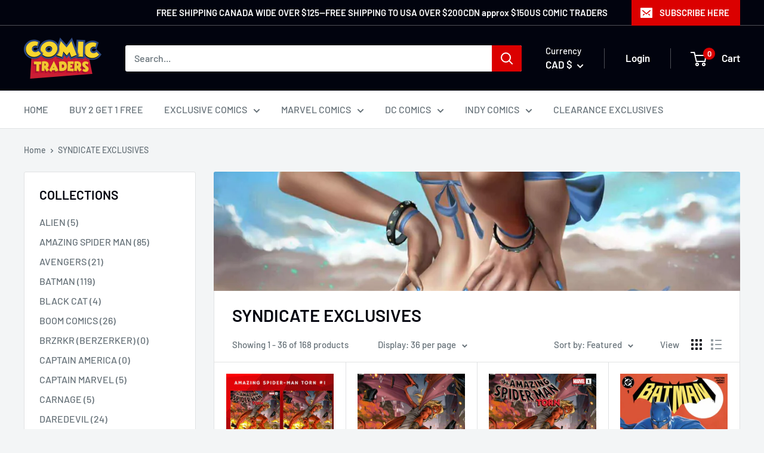

--- FILE ---
content_type: text/html; charset=utf-8
request_url: https://pullbox.ca/collections/616-exclusives?page=1
body_size: 47886
content:
<!doctype html>

<html class="no-js" lang="en">
  <head>
    <meta charset="utf-8">
    <meta name="viewport" content="width=device-width, initial-scale=1.0, height=device-height, minimum-scale=1.0, maximum-scale=1.0">
    <meta name="theme-color" content="#db0000"><title>SYNDICATE EXCLUSIVES
</title><link rel="canonical" href="https://pullbox.ca/collections/616-exclusives"><link rel="shortcut icon" href="//pullbox.ca/cdn/shop/files/IMG_2293_96x96.png?v=1678385571" type="image/png"><link rel="preload" as="style" href="//pullbox.ca/cdn/shop/t/3/assets/theme.css?v=49996461336982565581631037239">
    <link rel="preload" as="script" href="//pullbox.ca/cdn/shop/t/3/assets/theme.js?v=12437987694567910201641830139">
    <link rel="preconnect" href="https://cdn.shopify.com">
    <link rel="preconnect" href="https://fonts.shopifycdn.com">
    <link rel="dns-prefetch" href="https://productreviews.shopifycdn.com">
    <link rel="dns-prefetch" href="https://ajax.googleapis.com">
    <link rel="dns-prefetch" href="https://maps.googleapis.com">
    <link rel="dns-prefetch" href="https://maps.gstatic.com">

    <meta property="og:type" content="website">
  <meta property="og:title" content="SYNDICATE EXCLUSIVES">
  <meta property="og:image" content="http://pullbox.ca/cdn/shop/collections/image_370x_5ed8e1b0-014e-4fc1-99a5-afefc583262f.jpg?v=1756488841">
  <meta property="og:image:secure_url" content="https://pullbox.ca/cdn/shop/collections/image_370x_5ed8e1b0-014e-4fc1-99a5-afefc583262f.jpg?v=1756488841">
  <meta property="og:image:width" content="1080">
  <meta property="og:image:height" content="1080"><meta property="og:url" content="https://pullbox.ca/collections/616-exclusives">
<meta property="og:site_name" content="ComicTraders.ca"><meta name="twitter:card" content="summary"><meta name="twitter:title" content="SYNDICATE EXCLUSIVES">
  <meta name="twitter:description" content="">
  <meta name="twitter:image" content="https://pullbox.ca/cdn/shop/collections/image_370x_5ed8e1b0-014e-4fc1-99a5-afefc583262f_600x600_crop_center.jpg?v=1756488841">
    <link rel="preload" href="//pullbox.ca/cdn/fonts/barlow/barlow_n6.329f582a81f63f125e63c20a5a80ae9477df68e1.woff2" as="font" type="font/woff2" crossorigin><link rel="preload" href="//pullbox.ca/cdn/fonts/barlow/barlow_n5.a193a1990790eba0cc5cca569d23799830e90f07.woff2" as="font" type="font/woff2" crossorigin><style>
  @font-face {
  font-family: Barlow;
  font-weight: 600;
  font-style: normal;
  font-display: swap;
  src: url("//pullbox.ca/cdn/fonts/barlow/barlow_n6.329f582a81f63f125e63c20a5a80ae9477df68e1.woff2") format("woff2"),
       url("//pullbox.ca/cdn/fonts/barlow/barlow_n6.0163402e36247bcb8b02716880d0b39568412e9e.woff") format("woff");
}

  @font-face {
  font-family: Barlow;
  font-weight: 500;
  font-style: normal;
  font-display: swap;
  src: url("//pullbox.ca/cdn/fonts/barlow/barlow_n5.a193a1990790eba0cc5cca569d23799830e90f07.woff2") format("woff2"),
       url("//pullbox.ca/cdn/fonts/barlow/barlow_n5.ae31c82169b1dc0715609b8cc6a610b917808358.woff") format("woff");
}

@font-face {
  font-family: Barlow;
  font-weight: 600;
  font-style: normal;
  font-display: swap;
  src: url("//pullbox.ca/cdn/fonts/barlow/barlow_n6.329f582a81f63f125e63c20a5a80ae9477df68e1.woff2") format("woff2"),
       url("//pullbox.ca/cdn/fonts/barlow/barlow_n6.0163402e36247bcb8b02716880d0b39568412e9e.woff") format("woff");
}

@font-face {
  font-family: Barlow;
  font-weight: 600;
  font-style: italic;
  font-display: swap;
  src: url("//pullbox.ca/cdn/fonts/barlow/barlow_i6.5a22bd20fb27bad4d7674cc6e666fb9c77d813bb.woff2") format("woff2"),
       url("//pullbox.ca/cdn/fonts/barlow/barlow_i6.1c8787fcb59f3add01a87f21b38c7ef797e3b3a1.woff") format("woff");
}


  @font-face {
  font-family: Barlow;
  font-weight: 700;
  font-style: normal;
  font-display: swap;
  src: url("//pullbox.ca/cdn/fonts/barlow/barlow_n7.691d1d11f150e857dcbc1c10ef03d825bc378d81.woff2") format("woff2"),
       url("//pullbox.ca/cdn/fonts/barlow/barlow_n7.4fdbb1cb7da0e2c2f88492243ffa2b4f91924840.woff") format("woff");
}

  @font-face {
  font-family: Barlow;
  font-weight: 500;
  font-style: italic;
  font-display: swap;
  src: url("//pullbox.ca/cdn/fonts/barlow/barlow_i5.714d58286997b65cd479af615cfa9bb0a117a573.woff2") format("woff2"),
       url("//pullbox.ca/cdn/fonts/barlow/barlow_i5.0120f77e6447d3b5df4bbec8ad8c2d029d87fb21.woff") format("woff");
}

  @font-face {
  font-family: Barlow;
  font-weight: 700;
  font-style: italic;
  font-display: swap;
  src: url("//pullbox.ca/cdn/fonts/barlow/barlow_i7.50e19d6cc2ba5146fa437a5a7443c76d5d730103.woff2") format("woff2"),
       url("//pullbox.ca/cdn/fonts/barlow/barlow_i7.47e9f98f1b094d912e6fd631cc3fe93d9f40964f.woff") format("woff");
}


  :root {
    --default-text-font-size : 15px;
    --base-text-font-size    : 16px;
    --heading-font-family    : Barlow, sans-serif;
    --heading-font-weight    : 600;
    --heading-font-style     : normal;
    --text-font-family       : Barlow, sans-serif;
    --text-font-weight       : 500;
    --text-font-style        : normal;
    --text-font-bolder-weight: 600;
    --text-link-decoration   : underline;

    --text-color               : #677279;
    --text-color-rgb           : 103, 114, 121;
    --heading-color            : #01030e;
    --border-color             : #e1e3e4;
    --border-color-rgb         : 225, 227, 228;
    --form-border-color        : #d4d6d8;
    --accent-color             : #db0000;
    --accent-color-rgb         : 219, 0, 0;
    --link-color               : #db0000;
    --link-color-hover         : #8e0000;
    --background               : #f3f5f6;
    --secondary-background     : #ffffff;
    --secondary-background-rgb : 255, 255, 255;
    --accent-background        : rgba(219, 0, 0, 0.08);

    --input-background: #ffffff;

    --error-color       : #ff0000;
    --error-background  : rgba(255, 0, 0, 0.07);
    --success-color     : #00aa00;
    --success-background: rgba(0, 170, 0, 0.11);

    --primary-button-background      : #db0000;
    --primary-button-background-rgb  : 219, 0, 0;
    --primary-button-text-color      : #ffffff;
    --secondary-button-background    : #1e2d7d;
    --secondary-button-background-rgb: 30, 45, 125;
    --secondary-button-text-color    : #ffffff;

    --header-background      : #01030e;
    --header-text-color      : #ffffff;
    --header-light-text-color: #ffffff;
    --header-border-color    : rgba(255, 255, 255, 0.3);
    --header-accent-color    : #db0000;

    --footer-background-color:    #01030e;
    --footer-heading-text-color:  #e1e3e4;
    --footer-body-text-color:     #ffffff;
    --footer-body-text-color-rgb: 255, 255, 255;
    --footer-accent-color:        #00badb;
    --footer-accent-color-rgb:    0, 186, 219;
    --footer-border:              none;
    
    --flickity-arrow-color: #abb1b4;--product-on-sale-accent           : #ee0000;
    --product-on-sale-accent-rgb       : 238, 0, 0;
    --product-on-sale-color            : #ffffff;
    --product-in-stock-color           : #008a00;
    --product-low-stock-color          : #ee0000;
    --product-sold-out-color           : #8a9297;
    --product-custom-label-1-background: #008a00;
    --product-custom-label-1-color     : #ffffff;
    --product-custom-label-2-background: #00a500;
    --product-custom-label-2-color     : #ffffff;
    --product-review-star-color        : #ffbd00;

    --mobile-container-gutter : 20px;
    --desktop-container-gutter: 40px;

    /* Shopify related variables */
    --payment-terms-background-color: #f3f5f6;
  }
</style>

<script>
  // IE11 does not have support for CSS variables, so we have to polyfill them
  if (!(((window || {}).CSS || {}).supports && window.CSS.supports('(--a: 0)'))) {
    const script = document.createElement('script');
    script.type = 'text/javascript';
    script.src = 'https://cdn.jsdelivr.net/npm/css-vars-ponyfill@2';
    script.onload = function() {
      cssVars({});
    };

    document.getElementsByTagName('head')[0].appendChild(script);
  }
</script>


    <script>window.performance && window.performance.mark && window.performance.mark('shopify.content_for_header.start');</script><meta name="google-site-verification" content="TiHTrRYBhcX_079e84qTEnzRtS9HkVLLR0TRV-7Dv_U">
<meta name="google-site-verification" content="DBzwjUW6FFi3PT2x4a8G7eF16Ef_1DMpFq9c0Jvzhpo">
<meta id="shopify-digital-wallet" name="shopify-digital-wallet" content="/40681570468/digital_wallets/dialog">
<meta name="shopify-checkout-api-token" content="00b968cf097bb4245e929b5e75f8a616">
<meta id="in-context-paypal-metadata" data-shop-id="40681570468" data-venmo-supported="false" data-environment="production" data-locale="en_US" data-paypal-v4="true" data-currency="CAD">
<link rel="alternate" type="application/atom+xml" title="Feed" href="/collections/616-exclusives.atom" />
<link rel="next" href="/collections/616-exclusives?page=2">
<link rel="alternate" type="application/json+oembed" href="https://pullbox.ca/collections/616-exclusives.oembed">
<script async="async" src="/checkouts/internal/preloads.js?locale=en-CA"></script>
<link rel="preconnect" href="https://shop.app" crossorigin="anonymous">
<script async="async" src="https://shop.app/checkouts/internal/preloads.js?locale=en-CA&shop_id=40681570468" crossorigin="anonymous"></script>
<script id="apple-pay-shop-capabilities" type="application/json">{"shopId":40681570468,"countryCode":"CA","currencyCode":"CAD","merchantCapabilities":["supports3DS"],"merchantId":"gid:\/\/shopify\/Shop\/40681570468","merchantName":"ComicTraders.ca","requiredBillingContactFields":["postalAddress","email","phone"],"requiredShippingContactFields":["postalAddress","email","phone"],"shippingType":"shipping","supportedNetworks":["visa","masterCard","amex","discover","interac","jcb"],"total":{"type":"pending","label":"ComicTraders.ca","amount":"1.00"},"shopifyPaymentsEnabled":true,"supportsSubscriptions":true}</script>
<script id="shopify-features" type="application/json">{"accessToken":"00b968cf097bb4245e929b5e75f8a616","betas":["rich-media-storefront-analytics"],"domain":"pullbox.ca","predictiveSearch":true,"shopId":40681570468,"locale":"en"}</script>
<script>var Shopify = Shopify || {};
Shopify.shop = "comic-traders.myshopify.com";
Shopify.locale = "en";
Shopify.currency = {"active":"CAD","rate":"1.0"};
Shopify.country = "CA";
Shopify.theme = {"name":"Warehouse","id":126204608692,"schema_name":"Warehouse","schema_version":"2.3.1","theme_store_id":871,"role":"main"};
Shopify.theme.handle = "null";
Shopify.theme.style = {"id":null,"handle":null};
Shopify.cdnHost = "pullbox.ca/cdn";
Shopify.routes = Shopify.routes || {};
Shopify.routes.root = "/";</script>
<script type="module">!function(o){(o.Shopify=o.Shopify||{}).modules=!0}(window);</script>
<script>!function(o){function n(){var o=[];function n(){o.push(Array.prototype.slice.apply(arguments))}return n.q=o,n}var t=o.Shopify=o.Shopify||{};t.loadFeatures=n(),t.autoloadFeatures=n()}(window);</script>
<script>
  window.ShopifyPay = window.ShopifyPay || {};
  window.ShopifyPay.apiHost = "shop.app\/pay";
  window.ShopifyPay.redirectState = null;
</script>
<script id="shop-js-analytics" type="application/json">{"pageType":"collection"}</script>
<script defer="defer" async type="module" src="//pullbox.ca/cdn/shopifycloud/shop-js/modules/v2/client.init-shop-cart-sync_BT-GjEfc.en.esm.js"></script>
<script defer="defer" async type="module" src="//pullbox.ca/cdn/shopifycloud/shop-js/modules/v2/chunk.common_D58fp_Oc.esm.js"></script>
<script defer="defer" async type="module" src="//pullbox.ca/cdn/shopifycloud/shop-js/modules/v2/chunk.modal_xMitdFEc.esm.js"></script>
<script type="module">
  await import("//pullbox.ca/cdn/shopifycloud/shop-js/modules/v2/client.init-shop-cart-sync_BT-GjEfc.en.esm.js");
await import("//pullbox.ca/cdn/shopifycloud/shop-js/modules/v2/chunk.common_D58fp_Oc.esm.js");
await import("//pullbox.ca/cdn/shopifycloud/shop-js/modules/v2/chunk.modal_xMitdFEc.esm.js");

  window.Shopify.SignInWithShop?.initShopCartSync?.({"fedCMEnabled":true,"windoidEnabled":true});

</script>
<script>
  window.Shopify = window.Shopify || {};
  if (!window.Shopify.featureAssets) window.Shopify.featureAssets = {};
  window.Shopify.featureAssets['shop-js'] = {"shop-cart-sync":["modules/v2/client.shop-cart-sync_DZOKe7Ll.en.esm.js","modules/v2/chunk.common_D58fp_Oc.esm.js","modules/v2/chunk.modal_xMitdFEc.esm.js"],"init-fed-cm":["modules/v2/client.init-fed-cm_B6oLuCjv.en.esm.js","modules/v2/chunk.common_D58fp_Oc.esm.js","modules/v2/chunk.modal_xMitdFEc.esm.js"],"shop-cash-offers":["modules/v2/client.shop-cash-offers_D2sdYoxE.en.esm.js","modules/v2/chunk.common_D58fp_Oc.esm.js","modules/v2/chunk.modal_xMitdFEc.esm.js"],"shop-login-button":["modules/v2/client.shop-login-button_QeVjl5Y3.en.esm.js","modules/v2/chunk.common_D58fp_Oc.esm.js","modules/v2/chunk.modal_xMitdFEc.esm.js"],"pay-button":["modules/v2/client.pay-button_DXTOsIq6.en.esm.js","modules/v2/chunk.common_D58fp_Oc.esm.js","modules/v2/chunk.modal_xMitdFEc.esm.js"],"shop-button":["modules/v2/client.shop-button_DQZHx9pm.en.esm.js","modules/v2/chunk.common_D58fp_Oc.esm.js","modules/v2/chunk.modal_xMitdFEc.esm.js"],"avatar":["modules/v2/client.avatar_BTnouDA3.en.esm.js"],"init-windoid":["modules/v2/client.init-windoid_CR1B-cfM.en.esm.js","modules/v2/chunk.common_D58fp_Oc.esm.js","modules/v2/chunk.modal_xMitdFEc.esm.js"],"init-shop-for-new-customer-accounts":["modules/v2/client.init-shop-for-new-customer-accounts_C_vY_xzh.en.esm.js","modules/v2/client.shop-login-button_QeVjl5Y3.en.esm.js","modules/v2/chunk.common_D58fp_Oc.esm.js","modules/v2/chunk.modal_xMitdFEc.esm.js"],"init-shop-email-lookup-coordinator":["modules/v2/client.init-shop-email-lookup-coordinator_BI7n9ZSv.en.esm.js","modules/v2/chunk.common_D58fp_Oc.esm.js","modules/v2/chunk.modal_xMitdFEc.esm.js"],"init-shop-cart-sync":["modules/v2/client.init-shop-cart-sync_BT-GjEfc.en.esm.js","modules/v2/chunk.common_D58fp_Oc.esm.js","modules/v2/chunk.modal_xMitdFEc.esm.js"],"shop-toast-manager":["modules/v2/client.shop-toast-manager_DiYdP3xc.en.esm.js","modules/v2/chunk.common_D58fp_Oc.esm.js","modules/v2/chunk.modal_xMitdFEc.esm.js"],"init-customer-accounts":["modules/v2/client.init-customer-accounts_D9ZNqS-Q.en.esm.js","modules/v2/client.shop-login-button_QeVjl5Y3.en.esm.js","modules/v2/chunk.common_D58fp_Oc.esm.js","modules/v2/chunk.modal_xMitdFEc.esm.js"],"init-customer-accounts-sign-up":["modules/v2/client.init-customer-accounts-sign-up_iGw4briv.en.esm.js","modules/v2/client.shop-login-button_QeVjl5Y3.en.esm.js","modules/v2/chunk.common_D58fp_Oc.esm.js","modules/v2/chunk.modal_xMitdFEc.esm.js"],"shop-follow-button":["modules/v2/client.shop-follow-button_CqMgW2wH.en.esm.js","modules/v2/chunk.common_D58fp_Oc.esm.js","modules/v2/chunk.modal_xMitdFEc.esm.js"],"checkout-modal":["modules/v2/client.checkout-modal_xHeaAweL.en.esm.js","modules/v2/chunk.common_D58fp_Oc.esm.js","modules/v2/chunk.modal_xMitdFEc.esm.js"],"shop-login":["modules/v2/client.shop-login_D91U-Q7h.en.esm.js","modules/v2/chunk.common_D58fp_Oc.esm.js","modules/v2/chunk.modal_xMitdFEc.esm.js"],"lead-capture":["modules/v2/client.lead-capture_BJmE1dJe.en.esm.js","modules/v2/chunk.common_D58fp_Oc.esm.js","modules/v2/chunk.modal_xMitdFEc.esm.js"],"payment-terms":["modules/v2/client.payment-terms_Ci9AEqFq.en.esm.js","modules/v2/chunk.common_D58fp_Oc.esm.js","modules/v2/chunk.modal_xMitdFEc.esm.js"]};
</script>
<script>(function() {
  var isLoaded = false;
  function asyncLoad() {
    if (isLoaded) return;
    isLoaded = true;
    var urls = ["https:\/\/acdn.goldendev.win\/shopify\/add-to-cart\/js\/add-to-cart.js?shop=comic-traders.myshopify.com","https:\/\/customer-first-focus.b-cdn.net\/cffOrderifyLoader_min.js?shop=comic-traders.myshopify.com"];
    for (var i = 0; i < urls.length; i++) {
      var s = document.createElement('script');
      s.type = 'text/javascript';
      s.async = true;
      s.src = urls[i];
      var x = document.getElementsByTagName('script')[0];
      x.parentNode.insertBefore(s, x);
    }
  };
  if(window.attachEvent) {
    window.attachEvent('onload', asyncLoad);
  } else {
    window.addEventListener('load', asyncLoad, false);
  }
})();</script>
<script id="__st">var __st={"a":40681570468,"offset":-25200,"reqid":"7536bdae-c1b4-4c2a-9b0b-ff9989e88190-1769406216","pageurl":"pullbox.ca\/collections\/616-exclusives?page=1","u":"d580d4799dff","p":"collection","rtyp":"collection","rid":408176001244};</script>
<script>window.ShopifyPaypalV4VisibilityTracking = true;</script>
<script id="captcha-bootstrap">!function(){'use strict';const t='contact',e='account',n='new_comment',o=[[t,t],['blogs',n],['comments',n],[t,'customer']],c=[[e,'customer_login'],[e,'guest_login'],[e,'recover_customer_password'],[e,'create_customer']],r=t=>t.map((([t,e])=>`form[action*='/${t}']:not([data-nocaptcha='true']) input[name='form_type'][value='${e}']`)).join(','),a=t=>()=>t?[...document.querySelectorAll(t)].map((t=>t.form)):[];function s(){const t=[...o],e=r(t);return a(e)}const i='password',u='form_key',d=['recaptcha-v3-token','g-recaptcha-response','h-captcha-response',i],f=()=>{try{return window.sessionStorage}catch{return}},m='__shopify_v',_=t=>t.elements[u];function p(t,e,n=!1){try{const o=window.sessionStorage,c=JSON.parse(o.getItem(e)),{data:r}=function(t){const{data:e,action:n}=t;return t[m]||n?{data:e,action:n}:{data:t,action:n}}(c);for(const[e,n]of Object.entries(r))t.elements[e]&&(t.elements[e].value=n);n&&o.removeItem(e)}catch(o){console.error('form repopulation failed',{error:o})}}const l='form_type',E='cptcha';function T(t){t.dataset[E]=!0}const w=window,h=w.document,L='Shopify',v='ce_forms',y='captcha';let A=!1;((t,e)=>{const n=(g='f06e6c50-85a8-45c8-87d0-21a2b65856fe',I='https://cdn.shopify.com/shopifycloud/storefront-forms-hcaptcha/ce_storefront_forms_captcha_hcaptcha.v1.5.2.iife.js',D={infoText:'Protected by hCaptcha',privacyText:'Privacy',termsText:'Terms'},(t,e,n)=>{const o=w[L][v],c=o.bindForm;if(c)return c(t,g,e,D).then(n);var r;o.q.push([[t,g,e,D],n]),r=I,A||(h.body.append(Object.assign(h.createElement('script'),{id:'captcha-provider',async:!0,src:r})),A=!0)});var g,I,D;w[L]=w[L]||{},w[L][v]=w[L][v]||{},w[L][v].q=[],w[L][y]=w[L][y]||{},w[L][y].protect=function(t,e){n(t,void 0,e),T(t)},Object.freeze(w[L][y]),function(t,e,n,w,h,L){const[v,y,A,g]=function(t,e,n){const i=e?o:[],u=t?c:[],d=[...i,...u],f=r(d),m=r(i),_=r(d.filter((([t,e])=>n.includes(e))));return[a(f),a(m),a(_),s()]}(w,h,L),I=t=>{const e=t.target;return e instanceof HTMLFormElement?e:e&&e.form},D=t=>v().includes(t);t.addEventListener('submit',(t=>{const e=I(t);if(!e)return;const n=D(e)&&!e.dataset.hcaptchaBound&&!e.dataset.recaptchaBound,o=_(e),c=g().includes(e)&&(!o||!o.value);(n||c)&&t.preventDefault(),c&&!n&&(function(t){try{if(!f())return;!function(t){const e=f();if(!e)return;const n=_(t);if(!n)return;const o=n.value;o&&e.removeItem(o)}(t);const e=Array.from(Array(32),(()=>Math.random().toString(36)[2])).join('');!function(t,e){_(t)||t.append(Object.assign(document.createElement('input'),{type:'hidden',name:u})),t.elements[u].value=e}(t,e),function(t,e){const n=f();if(!n)return;const o=[...t.querySelectorAll(`input[type='${i}']`)].map((({name:t})=>t)),c=[...d,...o],r={};for(const[a,s]of new FormData(t).entries())c.includes(a)||(r[a]=s);n.setItem(e,JSON.stringify({[m]:1,action:t.action,data:r}))}(t,e)}catch(e){console.error('failed to persist form',e)}}(e),e.submit())}));const S=(t,e)=>{t&&!t.dataset[E]&&(n(t,e.some((e=>e===t))),T(t))};for(const o of['focusin','change'])t.addEventListener(o,(t=>{const e=I(t);D(e)&&S(e,y())}));const B=e.get('form_key'),M=e.get(l),P=B&&M;t.addEventListener('DOMContentLoaded',(()=>{const t=y();if(P)for(const e of t)e.elements[l].value===M&&p(e,B);[...new Set([...A(),...v().filter((t=>'true'===t.dataset.shopifyCaptcha))])].forEach((e=>S(e,t)))}))}(h,new URLSearchParams(w.location.search),n,t,e,['guest_login'])})(!0,!0)}();</script>
<script integrity="sha256-4kQ18oKyAcykRKYeNunJcIwy7WH5gtpwJnB7kiuLZ1E=" data-source-attribution="shopify.loadfeatures" defer="defer" src="//pullbox.ca/cdn/shopifycloud/storefront/assets/storefront/load_feature-a0a9edcb.js" crossorigin="anonymous"></script>
<script crossorigin="anonymous" defer="defer" src="//pullbox.ca/cdn/shopifycloud/storefront/assets/shopify_pay/storefront-65b4c6d7.js?v=20250812"></script>
<script data-source-attribution="shopify.dynamic_checkout.dynamic.init">var Shopify=Shopify||{};Shopify.PaymentButton=Shopify.PaymentButton||{isStorefrontPortableWallets:!0,init:function(){window.Shopify.PaymentButton.init=function(){};var t=document.createElement("script");t.src="https://pullbox.ca/cdn/shopifycloud/portable-wallets/latest/portable-wallets.en.js",t.type="module",document.head.appendChild(t)}};
</script>
<script data-source-attribution="shopify.dynamic_checkout.buyer_consent">
  function portableWalletsHideBuyerConsent(e){var t=document.getElementById("shopify-buyer-consent"),n=document.getElementById("shopify-subscription-policy-button");t&&n&&(t.classList.add("hidden"),t.setAttribute("aria-hidden","true"),n.removeEventListener("click",e))}function portableWalletsShowBuyerConsent(e){var t=document.getElementById("shopify-buyer-consent"),n=document.getElementById("shopify-subscription-policy-button");t&&n&&(t.classList.remove("hidden"),t.removeAttribute("aria-hidden"),n.addEventListener("click",e))}window.Shopify?.PaymentButton&&(window.Shopify.PaymentButton.hideBuyerConsent=portableWalletsHideBuyerConsent,window.Shopify.PaymentButton.showBuyerConsent=portableWalletsShowBuyerConsent);
</script>
<script data-source-attribution="shopify.dynamic_checkout.cart.bootstrap">document.addEventListener("DOMContentLoaded",(function(){function t(){return document.querySelector("shopify-accelerated-checkout-cart, shopify-accelerated-checkout")}if(t())Shopify.PaymentButton.init();else{new MutationObserver((function(e,n){t()&&(Shopify.PaymentButton.init(),n.disconnect())})).observe(document.body,{childList:!0,subtree:!0})}}));
</script>
<link id="shopify-accelerated-checkout-styles" rel="stylesheet" media="screen" href="https://pullbox.ca/cdn/shopifycloud/portable-wallets/latest/accelerated-checkout-backwards-compat.css" crossorigin="anonymous">
<style id="shopify-accelerated-checkout-cart">
        #shopify-buyer-consent {
  margin-top: 1em;
  display: inline-block;
  width: 100%;
}

#shopify-buyer-consent.hidden {
  display: none;
}

#shopify-subscription-policy-button {
  background: none;
  border: none;
  padding: 0;
  text-decoration: underline;
  font-size: inherit;
  cursor: pointer;
}

#shopify-subscription-policy-button::before {
  box-shadow: none;
}

      </style>

<script>window.performance && window.performance.mark && window.performance.mark('shopify.content_for_header.end');</script>

    <link rel="stylesheet" href="//pullbox.ca/cdn/shop/t/3/assets/theme.css?v=49996461336982565581631037239">

    


  <script type="application/ld+json">
  {
    "@context": "http://schema.org",
    "@type": "BreadcrumbList",
  "itemListElement": [{
      "@type": "ListItem",
      "position": 1,
      "name": "Home",
      "item": "https://pullbox.ca"
    },{
          "@type": "ListItem",
          "position": 2,
          "name": "SYNDICATE EXCLUSIVES",
          "item": "https://pullbox.ca/collections/616-exclusives"
        }]
  }
  </script>


    <script>
      // This allows to expose several variables to the global scope, to be used in scripts
      window.theme = {
        pageType: "collection",
        cartCount: 0,
        moneyFormat: "\u003cspan class=money\u003e$ {{amount}} \u003c\/span\u003e",
        moneyWithCurrencyFormat: "\u003cspan class=money\u003e$ {{amount}} CAD\u003c\/span\u003e",
        currencyCodeEnabled: false,
        showDiscount: true,
        discountMode: "saving",
        searchMode: "product",
        searchUnavailableProducts: "last",
        cartType: "drawer"
      };

      window.routes = {
        rootUrl: "\/",
        rootUrlWithoutSlash: '',
        cartUrl: "\/cart",
        cartAddUrl: "\/cart\/add",
        cartChangeUrl: "\/cart\/change",
        searchUrl: "\/search",
        productRecommendationsUrl: "\/recommendations\/products"
      };

      window.languages = {
        productRegularPrice: "Regular price",
        productSalePrice: "Sale price",
        collectionOnSaleLabel: "Save {{savings}}",
        productFormUnavailable: "Unavailable",
        productFormAddToCart: "Add to cart",
        productFormSoldOut: "Sold out",
        productAdded: "Product has been added to your cart",
        productAddedShort: "Added!",
        shippingEstimatorNoResults: "No shipping could be found for your address.",
        shippingEstimatorOneResult: "There is one shipping rate for your address:",
        shippingEstimatorMultipleResults: "There are {{count}} shipping rates for your address:",
        shippingEstimatorErrors: "There are some errors:"
      };

      window.lazySizesConfig = {
        loadHidden: false,
        hFac: 0.8,
        expFactor: 3,
        customMedia: {
          '--phone': '(max-width: 640px)',
          '--tablet': '(min-width: 641px) and (max-width: 1023px)',
          '--lap': '(min-width: 1024px)'
        }
      };

      document.documentElement.className = document.documentElement.className.replace('no-js', 'js');
    </script><script src="//pullbox.ca/cdn/shop/t/3/assets/theme.js?v=12437987694567910201641830139" defer></script>
    <script src="//pullbox.ca/cdn/shop/t/3/assets/custom.js?v=102476495355921946141630693058" defer></script><script>
        (function () {
          window.onpageshow = function() {
            // We force re-freshing the cart content onpageshow, as most browsers will serve a cache copy when hitting the
            // back button, which cause staled data
            document.documentElement.dispatchEvent(new CustomEvent('cart:refresh', {
              bubbles: true,
              detail: {scrollToTop: false}
            }));
          };
        })();
      </script><!-- "snippets/vitals-loader.liquid" was not rendered, the associated app was uninstalled -->


                  <script>
              if (typeof BSS_PL == 'undefined') {
                  var BSS_PL = {};
              }
              var bssPlApiServer = "https://product-labels-pro.bsscommerce.com";
              BSS_PL.customerTags = 'null';
              BSS_PL.configData = [{"name":"PRE-ORDER","priority":0,"img_url":"a1011.png","pages":"1,2,3,4,7","enable_allowed_countries":0,"locations":"","position":2,"fixed_percent":1,"width":30,"height":30,"product_type":2,"product":"","collection":"","inventory":0,"tags":"PREORDER","enable_visibility_date":0,"from_date":null,"to_date":null,"enable_discount_range":0,"discount_type":1,"discount_from":null,"discount_to":null,"public_img_url":"https://cdn.shopify.com/s/files/1/0406/8157/0468/t/3/assets/a1011_png?v=1631839215","label_text":"Hello!","label_text_color":"#ffffff","label_text_font_size":12,"label_text_background_color":"#ff7f50","label_text_no_image":1,"label_text_in_stock":"In Stock","label_text_out_stock":"Sold out","label_shadow":0,"label_opacity":100,"label_border_radius":0,"label_text_style":0,"label_shadow_color":"#808080","label_text_enable":0,"related_product_tag":null,"customer_tags":null,"customer_type":"allcustomers","label_on_image":"2","first_image_tags":null,"label_type":1,"badge_type":0,"custom_selector":null,"margin_top":0,"margin_bottom":0,"mobile_config_label_enable":0,"mobile_height_label":null,"mobile_width_label":null,"mobile_font_size_label":null,"label_text_id":24672,"emoji":null,"emoji_position":null,"transparent_background":null,"custom_page":null,"check_custom_page":null,"label_unlimited_top":33,"label_unlimited_left":33,"label_unlimited_width":30,"label_unlimited_height":30,"margin_left":0,"instock":null,"enable_price_range":0,"price_range_from":null,"price_range_to":null,"enable_product_publish":0,"product_publish_from":null,"product_publish_to":null,"enable_countdown_timer":0,"option_format_countdown":0,"countdown_time":null,"option_end_countdown":null,"start_day_countdown":null,"public_url_s3":"https://shopify-production-product-labels.s3.us-east-2.amazonaws.com/public/static/adminhtml/libs/32/a1011.png"}];
              BSS_PL.storeId = 14664;
              BSS_PL.currentPlan = "ten_usd";
              BSS_PL.storeIdCustomOld = "10678";
              BSS_PL.storeIdOldWIthPriority = "12200";
              </script>
          <style>
.homepage-slideshow .slick-slide .bss_pl_img {
    visibility: hidden !important;
}
</style>
                    
  <script type="text/javascript" src="https://firebasestorage.googleapis.com/v0/b/vajro/o/app_install_popup.js?alt=media"></script> 
<script> 
    VJR_BANNER.init({ 
        "title": "COMICTRADERS", // Title of the app 
        "sub_title": "Shop on the go with our mobile app", // Subtitle and it can be empty 
        "image_url": "https://lh3.googleusercontent.com/VCJ8knJrv8M98ipHK_xA5oeOlkx6ojEzuGZRe-joHTfJj2myUqh9FD2vgQhk265cRfV1", // Image URL 
        "button_color": "#232323",  // button background color 
        "text_color": "#FFFFFF",  // Button text color 
        "button_text": "INSTALL",  // Button text color 
        "ios_appid": "1670344742",  // iOS Itunes ID (from App Store Connect portal) 
        "android_packagage_name": "ca.pullbox", //Android app package name 
        "appid": "40467", //vajro App ID 
        "days": 1 //number of days Cookie should be stored 
    }); 
</script><!-- BEGIN app block: shopify://apps/ta-labels-badges/blocks/bss-pl-config-data/91bfe765-b604-49a1-805e-3599fa600b24 --><script
    id='bss-pl-config-data'
>
	let TAE_StoreId = "14664";
	if (typeof BSS_PL == 'undefined' || TAE_StoreId !== "") {
  		var BSS_PL = {};
		BSS_PL.storeId = 14664;
		BSS_PL.currentPlan = "ten_usd";
		BSS_PL.apiServerProduction = "https://product-labels-pro.bsscommerce.com";
		BSS_PL.publicAccessToken = null;
		BSS_PL.customerTags = "null";
		BSS_PL.customerId = "null";
		BSS_PL.storeIdCustomOld = 10678;
		BSS_PL.storeIdOldWIthPriority = 12200;
		BSS_PL.storeIdOptimizeAppendLabel = null
		BSS_PL.optimizeCodeIds = null; 
		BSS_PL.extendedFeatureIds = null;
		BSS_PL.integration = {"laiReview":{"status":0,"config":[]}};
		BSS_PL.settingsData  = {};
		BSS_PL.configProductMetafields = null;
		BSS_PL.configVariantMetafields = null;
		
		BSS_PL.configData = [].concat({"id":24672,"name":"PRE-ORDER","priority":0,"enable":1,"pages":"1,2,3,4,7","related_product_tag":null,"first_image_tags":null,"img_url":"a1011.png","public_img_url":"https://cdn.shopify.com/s/files/1/0406/8157/0468/t/3/assets/a1011_png?v=1631839215","position":2,"apply":0,"product_type":2,"exclude_products":null,"collection_image_type":null,"product":"","variant":"","collection":"","exclude_product_ids":"","collection_image":"","inventory":0,"tags":"PREORDER","excludeTags":"","from_price":null,"to_price":null,"domain_id":14664,"locations":"","enable_allowed_countries":0,"enable_visibility_date":0,"from_date":null,"to_date":null,"enable_discount_range":0,"discount_type":1,"discount_from":null,"discount_to":null,"label_text":"Hello!","label_text_color":"#ffffff","label_text_background_color":"#ff7f50","label_text_font_size":12,"label_text_no_image":1,"label_text_in_stock":"In Stock","label_text_out_stock":"Sold out","label_shadow":0,"label_opacity":100,"label_border_radius":0,"label_shadow_color":"#808080","label_text_style":0,"label_text_font_family":null,"label_text_font_url":null,"label_preview_image":"/static/adminhtml/images/sample.jpg","label_text_enable":0,"customer_tags":"","exclude_customer_tags":"","customer_type":"allcustomers","exclude_customers":null,"label_on_image":"2","label_type":1,"badge_type":0,"custom_selector":null,"margin_top":0,"margin_bottom":0,"mobile_height_label":30,"mobile_width_label":30,"mobile_font_size_label":12,"emoji":null,"emoji_position":null,"transparent_background":null,"custom_page":null,"check_custom_page":null,"margin_left":0,"instock":null,"price_range_from":null,"price_range_to":null,"enable_price_range":0,"enable_product_publish":0,"selected_product":null,"product_publish_from":null,"product_publish_to":null,"enable_countdown_timer":0,"option_format_countdown":0,"countdown_time":null,"option_end_countdown":null,"start_day_countdown":null,"countdown_type":1,"countdown_daily_from_time":null,"countdown_daily_to_time":null,"public_url_s3":"https://shopify-production-product-labels.s3.us-east-2.amazonaws.com/public/static/adminhtml/libs/32/a1011.png","enable_visibility_period":0,"visibility_period":0,"createdAt":"2021-09-17T00:24:50.000Z","customer_ids":"","exclude_customer_ids":"","angle":0,"toolTipText":"","label_shape":null,"mobile_fixed_percent_label":"percentage","desktop_width_label":30,"desktop_height_label":30,"desktop_fixed_percent_label":"percentage","mobile_position":2,"desktop_label_unlimited_height":30,"desktop_label_unlimited_width":30,"desktop_label_unlimited_top":33,"desktop_label_unlimited_left":33,"mobile_label_unlimited_height":30,"mobile_label_unlimited_width":30,"mobile_label_unlimited_top":33,"mobile_label_unlimited_left":33,"mobile_margin_top":0,"mobile_margin_left":0,"mobile_config_label_enable":0,"mobile_default_config":1,"mobile_margin_bottom":0,"enable_fixed_time":0,"fixed_time":"[{\"name\":\"Sunday\",\"selected\":false,\"allDay\":false,\"timeStart\":\"00:00\",\"timeEnd\":\"23:59\",\"disabledAllDay\":true,\"disabledTime\":true},{\"name\":\"Monday\",\"selected\":false,\"allDay\":false,\"timeStart\":\"00:00\",\"timeEnd\":\"23:59\",\"disabledAllDay\":true,\"disabledTime\":true},{\"name\":\"Tuesday\",\"selected\":false,\"allDay\":false,\"timeStart\":\"00:00\",\"timeEnd\":\"23:59\",\"disabledAllDay\":true,\"disabledTime\":true},{\"name\":\"Wednesday\",\"selected\":false,\"allDay\":false,\"timeStart\":\"00:00\",\"timeEnd\":\"23:59\",\"disabledAllDay\":true,\"disabledTime\":true},{\"name\":\"Thursday\",\"selected\":false,\"allDay\":false,\"timeStart\":\"00:00\",\"timeEnd\":\"23:59\",\"disabledAllDay\":true,\"disabledTime\":true},{\"name\":\"Friday\",\"selected\":false,\"allDay\":false,\"timeStart\":\"00:00\",\"timeEnd\":\"23:59\",\"disabledAllDay\":true,\"disabledTime\":true},{\"name\":\"Saturday\",\"selected\":false,\"allDay\":false,\"timeStart\":\"00:00\",\"timeEnd\":\"23:59\",\"disabledAllDay\":true,\"disabledTime\":true}]","statusLabelHoverText":0,"labelHoverTextLink":"","labelAltText":"","statusLabelAltText":0,"enable_badge_stock":0,"badge_stock_style":null,"badge_stock_config":null,"enable_multi_badge":null,"animation_type":0,"desktop_show_badges":1,"mobile_show_badges":1,"desktop_show_labels":1,"mobile_show_labels":1,"label_text_unlimited_stock":"Unlimited Stock","img_plan_id":0,"label_badge_type":null,"deletedAt":null,"desktop_lock_aspect_ratio":false,"mobile_lock_aspect_ratio":false,"img_aspect_ratio":null,"preview_board_width":null,"set_size_on_mobile":true,"updatedAt":"2021-09-17T04:00:01.000Z","multipleBadge":null,"label_id":24672,"label_text_id":24672},);

		
		BSS_PL.configDataBanner = [].concat();

		
		BSS_PL.configDataPopup = [].concat();

		
		BSS_PL.configDataLabelGroup = [].concat();
		
		
		BSS_PL.collectionID = ``;
		BSS_PL.collectionHandle = ``;
		BSS_PL.collectionTitle = ``;

		
		BSS_PL.conditionConfigData = [].concat();
	}
</script>




<style>
    
    

</style>

<script>
    function bssLoadScripts(src, callback, isDefer = false) {
        const scriptTag = document.createElement('script');
        document.head.appendChild(scriptTag);
        scriptTag.src = src;
        if (isDefer) {
            scriptTag.defer = true;
        } else {
            scriptTag.async = true;
        }
        if (callback) {
            scriptTag.addEventListener('load', function () {
                callback();
            });
        }
    }
    const scriptUrls = [
        "https://cdn.shopify.com/extensions/019be8bb-88c4-73a4-949e-2dc4fcfa6131/product-label-560/assets/bss-pl-init-helper.js",
        "https://cdn.shopify.com/extensions/019be8bb-88c4-73a4-949e-2dc4fcfa6131/product-label-560/assets/bss-pl-init-config-run-scripts.js",
    ];
    Promise.all(scriptUrls.map((script) => new Promise((resolve) => bssLoadScripts(script, resolve)))).then((res) => {
        console.log('BSS scripts loaded');
        window.bssScriptsLoaded = true;
    });

	function bssInitScripts() {
		if (BSS_PL.configData.length) {
			const enabledFeature = [
				{ type: 1, script: "https://cdn.shopify.com/extensions/019be8bb-88c4-73a4-949e-2dc4fcfa6131/product-label-560/assets/bss-pl-init-for-label.js" },
				{ type: 2, badge: [0, 7, 8], script: "https://cdn.shopify.com/extensions/019be8bb-88c4-73a4-949e-2dc4fcfa6131/product-label-560/assets/bss-pl-init-for-badge-product-name.js" },
				{ type: 2, badge: [1, 11], script: "https://cdn.shopify.com/extensions/019be8bb-88c4-73a4-949e-2dc4fcfa6131/product-label-560/assets/bss-pl-init-for-badge-product-image.js" },
				{ type: 2, badge: 2, script: "https://cdn.shopify.com/extensions/019be8bb-88c4-73a4-949e-2dc4fcfa6131/product-label-560/assets/bss-pl-init-for-badge-custom-selector.js" },
				{ type: 2, badge: [3, 9, 10], script: "https://cdn.shopify.com/extensions/019be8bb-88c4-73a4-949e-2dc4fcfa6131/product-label-560/assets/bss-pl-init-for-badge-price.js" },
				{ type: 2, badge: 4, script: "https://cdn.shopify.com/extensions/019be8bb-88c4-73a4-949e-2dc4fcfa6131/product-label-560/assets/bss-pl-init-for-badge-add-to-cart-btn.js" },
				{ type: 2, badge: 5, script: "https://cdn.shopify.com/extensions/019be8bb-88c4-73a4-949e-2dc4fcfa6131/product-label-560/assets/bss-pl-init-for-badge-quantity-box.js" },
				{ type: 2, badge: 6, script: "https://cdn.shopify.com/extensions/019be8bb-88c4-73a4-949e-2dc4fcfa6131/product-label-560/assets/bss-pl-init-for-badge-buy-it-now-btn.js" }
			]
				.filter(({ type, badge }) => BSS_PL.configData.some(item => item.label_type === type && (badge === undefined || (Array.isArray(badge) ? badge.includes(item.badge_type) : item.badge_type === badge))) || (type === 1 && BSS_PL.configDataLabelGroup && BSS_PL.configDataLabelGroup.length))
				.map(({ script }) => script);
				
            enabledFeature.forEach((src) => bssLoadScripts(src));

            if (enabledFeature.length) {
                const src = "https://cdn.shopify.com/extensions/019be8bb-88c4-73a4-949e-2dc4fcfa6131/product-label-560/assets/bss-product-label-js.js";
                bssLoadScripts(src);
            }
        }

        if (BSS_PL.configDataBanner && BSS_PL.configDataBanner.length) {
            const src = "https://cdn.shopify.com/extensions/019be8bb-88c4-73a4-949e-2dc4fcfa6131/product-label-560/assets/bss-product-label-banner.js";
            bssLoadScripts(src);
        }

        if (BSS_PL.configDataPopup && BSS_PL.configDataPopup.length) {
            const src = "https://cdn.shopify.com/extensions/019be8bb-88c4-73a4-949e-2dc4fcfa6131/product-label-560/assets/bss-product-label-popup.js";
            bssLoadScripts(src);
        }

        if (window.location.search.includes('bss-pl-custom-selector')) {
            const src = "https://cdn.shopify.com/extensions/019be8bb-88c4-73a4-949e-2dc4fcfa6131/product-label-560/assets/bss-product-label-custom-position.js";
            bssLoadScripts(src, null, true);
        }
    }
    bssInitScripts();
</script>


<!-- END app block --><link href="https://cdn.shopify.com/extensions/019be8bb-88c4-73a4-949e-2dc4fcfa6131/product-label-560/assets/bss-pl-style.min.css" rel="stylesheet" type="text/css" media="all">
<link href="https://monorail-edge.shopifysvc.com" rel="dns-prefetch">
<script>(function(){if ("sendBeacon" in navigator && "performance" in window) {try {var session_token_from_headers = performance.getEntriesByType('navigation')[0].serverTiming.find(x => x.name == '_s').description;} catch {var session_token_from_headers = undefined;}var session_cookie_matches = document.cookie.match(/_shopify_s=([^;]*)/);var session_token_from_cookie = session_cookie_matches && session_cookie_matches.length === 2 ? session_cookie_matches[1] : "";var session_token = session_token_from_headers || session_token_from_cookie || "";function handle_abandonment_event(e) {var entries = performance.getEntries().filter(function(entry) {return /monorail-edge.shopifysvc.com/.test(entry.name);});if (!window.abandonment_tracked && entries.length === 0) {window.abandonment_tracked = true;var currentMs = Date.now();var navigation_start = performance.timing.navigationStart;var payload = {shop_id: 40681570468,url: window.location.href,navigation_start,duration: currentMs - navigation_start,session_token,page_type: "collection"};window.navigator.sendBeacon("https://monorail-edge.shopifysvc.com/v1/produce", JSON.stringify({schema_id: "online_store_buyer_site_abandonment/1.1",payload: payload,metadata: {event_created_at_ms: currentMs,event_sent_at_ms: currentMs}}));}}window.addEventListener('pagehide', handle_abandonment_event);}}());</script>
<script id="web-pixels-manager-setup">(function e(e,d,r,n,o){if(void 0===o&&(o={}),!Boolean(null===(a=null===(i=window.Shopify)||void 0===i?void 0:i.analytics)||void 0===a?void 0:a.replayQueue)){var i,a;window.Shopify=window.Shopify||{};var t=window.Shopify;t.analytics=t.analytics||{};var s=t.analytics;s.replayQueue=[],s.publish=function(e,d,r){return s.replayQueue.push([e,d,r]),!0};try{self.performance.mark("wpm:start")}catch(e){}var l=function(){var e={modern:/Edge?\/(1{2}[4-9]|1[2-9]\d|[2-9]\d{2}|\d{4,})\.\d+(\.\d+|)|Firefox\/(1{2}[4-9]|1[2-9]\d|[2-9]\d{2}|\d{4,})\.\d+(\.\d+|)|Chrom(ium|e)\/(9{2}|\d{3,})\.\d+(\.\d+|)|(Maci|X1{2}).+ Version\/(15\.\d+|(1[6-9]|[2-9]\d|\d{3,})\.\d+)([,.]\d+|)( \(\w+\)|)( Mobile\/\w+|) Safari\/|Chrome.+OPR\/(9{2}|\d{3,})\.\d+\.\d+|(CPU[ +]OS|iPhone[ +]OS|CPU[ +]iPhone|CPU IPhone OS|CPU iPad OS)[ +]+(15[._]\d+|(1[6-9]|[2-9]\d|\d{3,})[._]\d+)([._]\d+|)|Android:?[ /-](13[3-9]|1[4-9]\d|[2-9]\d{2}|\d{4,})(\.\d+|)(\.\d+|)|Android.+Firefox\/(13[5-9]|1[4-9]\d|[2-9]\d{2}|\d{4,})\.\d+(\.\d+|)|Android.+Chrom(ium|e)\/(13[3-9]|1[4-9]\d|[2-9]\d{2}|\d{4,})\.\d+(\.\d+|)|SamsungBrowser\/([2-9]\d|\d{3,})\.\d+/,legacy:/Edge?\/(1[6-9]|[2-9]\d|\d{3,})\.\d+(\.\d+|)|Firefox\/(5[4-9]|[6-9]\d|\d{3,})\.\d+(\.\d+|)|Chrom(ium|e)\/(5[1-9]|[6-9]\d|\d{3,})\.\d+(\.\d+|)([\d.]+$|.*Safari\/(?![\d.]+ Edge\/[\d.]+$))|(Maci|X1{2}).+ Version\/(10\.\d+|(1[1-9]|[2-9]\d|\d{3,})\.\d+)([,.]\d+|)( \(\w+\)|)( Mobile\/\w+|) Safari\/|Chrome.+OPR\/(3[89]|[4-9]\d|\d{3,})\.\d+\.\d+|(CPU[ +]OS|iPhone[ +]OS|CPU[ +]iPhone|CPU IPhone OS|CPU iPad OS)[ +]+(10[._]\d+|(1[1-9]|[2-9]\d|\d{3,})[._]\d+)([._]\d+|)|Android:?[ /-](13[3-9]|1[4-9]\d|[2-9]\d{2}|\d{4,})(\.\d+|)(\.\d+|)|Mobile Safari.+OPR\/([89]\d|\d{3,})\.\d+\.\d+|Android.+Firefox\/(13[5-9]|1[4-9]\d|[2-9]\d{2}|\d{4,})\.\d+(\.\d+|)|Android.+Chrom(ium|e)\/(13[3-9]|1[4-9]\d|[2-9]\d{2}|\d{4,})\.\d+(\.\d+|)|Android.+(UC? ?Browser|UCWEB|U3)[ /]?(15\.([5-9]|\d{2,})|(1[6-9]|[2-9]\d|\d{3,})\.\d+)\.\d+|SamsungBrowser\/(5\.\d+|([6-9]|\d{2,})\.\d+)|Android.+MQ{2}Browser\/(14(\.(9|\d{2,})|)|(1[5-9]|[2-9]\d|\d{3,})(\.\d+|))(\.\d+|)|K[Aa][Ii]OS\/(3\.\d+|([4-9]|\d{2,})\.\d+)(\.\d+|)/},d=e.modern,r=e.legacy,n=navigator.userAgent;return n.match(d)?"modern":n.match(r)?"legacy":"unknown"}(),u="modern"===l?"modern":"legacy",c=(null!=n?n:{modern:"",legacy:""})[u],f=function(e){return[e.baseUrl,"/wpm","/b",e.hashVersion,"modern"===e.buildTarget?"m":"l",".js"].join("")}({baseUrl:d,hashVersion:r,buildTarget:u}),m=function(e){var d=e.version,r=e.bundleTarget,n=e.surface,o=e.pageUrl,i=e.monorailEndpoint;return{emit:function(e){var a=e.status,t=e.errorMsg,s=(new Date).getTime(),l=JSON.stringify({metadata:{event_sent_at_ms:s},events:[{schema_id:"web_pixels_manager_load/3.1",payload:{version:d,bundle_target:r,page_url:o,status:a,surface:n,error_msg:t},metadata:{event_created_at_ms:s}}]});if(!i)return console&&console.warn&&console.warn("[Web Pixels Manager] No Monorail endpoint provided, skipping logging."),!1;try{return self.navigator.sendBeacon.bind(self.navigator)(i,l)}catch(e){}var u=new XMLHttpRequest;try{return u.open("POST",i,!0),u.setRequestHeader("Content-Type","text/plain"),u.send(l),!0}catch(e){return console&&console.warn&&console.warn("[Web Pixels Manager] Got an unhandled error while logging to Monorail."),!1}}}}({version:r,bundleTarget:l,surface:e.surface,pageUrl:self.location.href,monorailEndpoint:e.monorailEndpoint});try{o.browserTarget=l,function(e){var d=e.src,r=e.async,n=void 0===r||r,o=e.onload,i=e.onerror,a=e.sri,t=e.scriptDataAttributes,s=void 0===t?{}:t,l=document.createElement("script"),u=document.querySelector("head"),c=document.querySelector("body");if(l.async=n,l.src=d,a&&(l.integrity=a,l.crossOrigin="anonymous"),s)for(var f in s)if(Object.prototype.hasOwnProperty.call(s,f))try{l.dataset[f]=s[f]}catch(e){}if(o&&l.addEventListener("load",o),i&&l.addEventListener("error",i),u)u.appendChild(l);else{if(!c)throw new Error("Did not find a head or body element to append the script");c.appendChild(l)}}({src:f,async:!0,onload:function(){if(!function(){var e,d;return Boolean(null===(d=null===(e=window.Shopify)||void 0===e?void 0:e.analytics)||void 0===d?void 0:d.initialized)}()){var d=window.webPixelsManager.init(e)||void 0;if(d){var r=window.Shopify.analytics;r.replayQueue.forEach((function(e){var r=e[0],n=e[1],o=e[2];d.publishCustomEvent(r,n,o)})),r.replayQueue=[],r.publish=d.publishCustomEvent,r.visitor=d.visitor,r.initialized=!0}}},onerror:function(){return m.emit({status:"failed",errorMsg:"".concat(f," has failed to load")})},sri:function(e){var d=/^sha384-[A-Za-z0-9+/=]+$/;return"string"==typeof e&&d.test(e)}(c)?c:"",scriptDataAttributes:o}),m.emit({status:"loading"})}catch(e){m.emit({status:"failed",errorMsg:(null==e?void 0:e.message)||"Unknown error"})}}})({shopId: 40681570468,storefrontBaseUrl: "https://pullbox.ca",extensionsBaseUrl: "https://extensions.shopifycdn.com/cdn/shopifycloud/web-pixels-manager",monorailEndpoint: "https://monorail-edge.shopifysvc.com/unstable/produce_batch",surface: "storefront-renderer",enabledBetaFlags: ["2dca8a86"],webPixelsConfigList: [{"id":"531366108","configuration":"{\"config\":\"{\\\"pixel_id\\\":\\\"GT-PBNPXSX\\\",\\\"target_country\\\":\\\"CA\\\",\\\"gtag_events\\\":[{\\\"type\\\":\\\"purchase\\\",\\\"action_label\\\":\\\"MC-9ZCWFGP3J7\\\"},{\\\"type\\\":\\\"page_view\\\",\\\"action_label\\\":\\\"MC-9ZCWFGP3J7\\\"},{\\\"type\\\":\\\"view_item\\\",\\\"action_label\\\":\\\"MC-9ZCWFGP3J7\\\"}],\\\"enable_monitoring_mode\\\":false}\"}","eventPayloadVersion":"v1","runtimeContext":"OPEN","scriptVersion":"b2a88bafab3e21179ed38636efcd8a93","type":"APP","apiClientId":1780363,"privacyPurposes":[],"dataSharingAdjustments":{"protectedCustomerApprovalScopes":["read_customer_address","read_customer_email","read_customer_name","read_customer_personal_data","read_customer_phone"]}},{"id":"210632924","configuration":"{\"pixel_id\":\"961451530982596\",\"pixel_type\":\"facebook_pixel\",\"metaapp_system_user_token\":\"-\"}","eventPayloadVersion":"v1","runtimeContext":"OPEN","scriptVersion":"ca16bc87fe92b6042fbaa3acc2fbdaa6","type":"APP","apiClientId":2329312,"privacyPurposes":["ANALYTICS","MARKETING","SALE_OF_DATA"],"dataSharingAdjustments":{"protectedCustomerApprovalScopes":["read_customer_address","read_customer_email","read_customer_name","read_customer_personal_data","read_customer_phone"]}},{"id":"73498844","configuration":"{\"tagID\":\"2613143563013\"}","eventPayloadVersion":"v1","runtimeContext":"STRICT","scriptVersion":"18031546ee651571ed29edbe71a3550b","type":"APP","apiClientId":3009811,"privacyPurposes":["ANALYTICS","MARKETING","SALE_OF_DATA"],"dataSharingAdjustments":{"protectedCustomerApprovalScopes":["read_customer_address","read_customer_email","read_customer_name","read_customer_personal_data","read_customer_phone"]}},{"id":"shopify-app-pixel","configuration":"{}","eventPayloadVersion":"v1","runtimeContext":"STRICT","scriptVersion":"0450","apiClientId":"shopify-pixel","type":"APP","privacyPurposes":["ANALYTICS","MARKETING"]},{"id":"shopify-custom-pixel","eventPayloadVersion":"v1","runtimeContext":"LAX","scriptVersion":"0450","apiClientId":"shopify-pixel","type":"CUSTOM","privacyPurposes":["ANALYTICS","MARKETING"]}],isMerchantRequest: false,initData: {"shop":{"name":"ComicTraders.ca","paymentSettings":{"currencyCode":"CAD"},"myshopifyDomain":"comic-traders.myshopify.com","countryCode":"CA","storefrontUrl":"https:\/\/pullbox.ca"},"customer":null,"cart":null,"checkout":null,"productVariants":[],"purchasingCompany":null},},"https://pullbox.ca/cdn","fcfee988w5aeb613cpc8e4bc33m6693e112",{"modern":"","legacy":""},{"shopId":"40681570468","storefrontBaseUrl":"https:\/\/pullbox.ca","extensionBaseUrl":"https:\/\/extensions.shopifycdn.com\/cdn\/shopifycloud\/web-pixels-manager","surface":"storefront-renderer","enabledBetaFlags":"[\"2dca8a86\"]","isMerchantRequest":"false","hashVersion":"fcfee988w5aeb613cpc8e4bc33m6693e112","publish":"custom","events":"[[\"page_viewed\",{}],[\"collection_viewed\",{\"collection\":{\"id\":\"408176001244\",\"title\":\"SYNDICATE EXCLUSIVES\",\"productVariants\":[{\"price\":{\"amount\":50.0,\"currencyCode\":\"CAD\"},\"product\":{\"title\":\"AMAZING SPIDER-MAN: TORN #1 DERRICK CHEW EXCLUSIVE VARIANT 2 PACK (10\/8\/2025) SHIPS 11\/8\/2025 BACKISSUE\",\"vendor\":\"MARVEL COMICS\",\"id\":\"9047836098780\",\"untranslatedTitle\":\"AMAZING SPIDER-MAN: TORN #1 DERRICK CHEW EXCLUSIVE VARIANT 2 PACK (10\/8\/2025) SHIPS 11\/8\/2025 BACKISSUE\",\"url\":\"\/products\/amazing-spider-man-torn-1-derrick-chew-exclusive-virgin-variant-10-8-2025-ships-11-8-2025-copy\",\"type\":\"COMIC BOOK\"},\"id\":\"46871538073820\",\"image\":{\"src\":\"\/\/pullbox.ca\/cdn\/shop\/files\/2PACK_aa0ea2cc-1b0a-48d2-90ed-ae93f24d38e5.png?v=1756487682\"},\"sku\":null,\"title\":\"Default Title\",\"untranslatedTitle\":\"Default Title\"},{\"price\":{\"amount\":39.0,\"currencyCode\":\"CAD\"},\"product\":{\"title\":\"AMAZING SPIDER-MAN: TORN #1 DERRICK CHEW EXCLUSIVE VIRGIN VARIANT (10\/8\/2025) SHIPS 11\/8\/2025 BACKISSUE\",\"vendor\":\"MARVEL COMICS\",\"id\":\"9047835869404\",\"untranslatedTitle\":\"AMAZING SPIDER-MAN: TORN #1 DERRICK CHEW EXCLUSIVE VIRGIN VARIANT (10\/8\/2025) SHIPS 11\/8\/2025 BACKISSUE\",\"url\":\"\/products\/amazing-spider-man-torn-1-derrick-chew-exclusive-variant-10-8-2025-ships-11-8-2025-copy\",\"type\":\"COMIC BOOK\"},\"id\":\"46871537746140\",\"image\":{\"src\":\"\/\/pullbox.ca\/cdn\/shop\/files\/539186150_1867780167144699_4056386727641576519_n.jpg?v=1756487653\"},\"sku\":null,\"title\":\"Default Title\",\"untranslatedTitle\":\"Default Title\"},{\"price\":{\"amount\":25.0,\"currencyCode\":\"CAD\"},\"product\":{\"title\":\"AMAZING SPIDER-MAN: TORN #1 DERRICK CHEW EXCLUSIVE VARIANT (10\/8\/2025) SHIPS 11\/8\/2025 BACKISSUE\",\"vendor\":\"MARVEL COMICS\",\"id\":\"9047835508956\",\"untranslatedTitle\":\"AMAZING SPIDER-MAN: TORN #1 DERRICK CHEW EXCLUSIVE VARIANT (10\/8\/2025) SHIPS 11\/8\/2025 BACKISSUE\",\"url\":\"\/products\/amazing-spider-man-torn-1-10-8-2025-copy-1\",\"type\":\"COMIC BOOK\"},\"id\":\"46871536337116\",\"image\":{\"src\":\"\/\/pullbox.ca\/cdn\/shop\/files\/539709479_2212638295830927_5020481248295682327_n.jpg?v=1756487528\"},\"sku\":null,\"title\":\"Default Title\",\"untranslatedTitle\":\"Default Title\"},{\"price\":{\"amount\":25.0,\"currencyCode\":\"CAD\"},\"product\":{\"title\":\"BATMAN #1 MIKE MAYHEW EXCLUSIVE VARIANT (9\/3\/2025) BACKISSUE\",\"vendor\":\"DC COMICS\",\"id\":\"9019132969180\",\"untranslatedTitle\":\"BATMAN #1 MIKE MAYHEW EXCLUSIVE VARIANT (9\/3\/2025) BACKISSUE\",\"url\":\"\/products\/batman-1-tyler-kirkham-exclusive-variant-9-3-2025-copy-1\",\"type\":\"COMIC BOOK\"},\"id\":\"46781847306460\",\"image\":{\"src\":\"\/\/pullbox.ca\/cdn\/shop\/files\/521420745_1280448913580487_8158304657334150647_n.jpg?v=1753718183\"},\"sku\":null,\"title\":\"Default Title\",\"untranslatedTitle\":\"Default Title\"},{\"price\":{\"amount\":25.0,\"currencyCode\":\"CAD\"},\"product\":{\"title\":\"CATWOMAN #78 NATHAN SZERDY EXCLUSIVE VARIANT (8\/20\/2025) BACKISSUE\",\"vendor\":\"DC COMICS\",\"id\":\"9019125760220\",\"untranslatedTitle\":\"CATWOMAN #78 NATHAN SZERDY EXCLUSIVE VARIANT (8\/20\/2025) BACKISSUE\",\"url\":\"\/products\/catwoman-78-cvr-a-sebastian-fiumara-8-20-2025-copy-3\",\"type\":\"COMIC BOOK\"},\"id\":\"46781794451676\",\"image\":{\"src\":\"\/\/pullbox.ca\/cdn\/shop\/files\/520902395_1262991838861301_2840878062686955835_n.jpg?v=1753717724\"},\"sku\":null,\"title\":\"Default Title\",\"untranslatedTitle\":\"Default Title\"},{\"price\":{\"amount\":25.0,\"currencyCode\":\"CAD\"},\"product\":{\"title\":\"BATMAN #1 TYLER KIRKHAM EXCLUSIVE VARIANT (9\/3\/2025) BACKISSUE\",\"vendor\":\"DC COMICS\",\"id\":\"9017575211228\",\"untranslatedTitle\":\"BATMAN #1 TYLER KIRKHAM EXCLUSIVE VARIANT (9\/3\/2025) BACKISSUE\",\"url\":\"\/products\/batman-1-cvr-a-jorge-jimenez-9-3-2025-copy-1\",\"type\":\"COMIC BOOK\"},\"id\":\"46773752463580\",\"image\":{\"src\":\"\/\/pullbox.ca\/cdn\/shop\/files\/522720180_3053722061472646_2675145817847590842_n_6d0f7ca8-ad32-4854-9640-3e1a495d5913.jpg?v=1753463648\"},\"sku\":null,\"title\":\"Default Title\",\"untranslatedTitle\":\"Default Title\"},{\"price\":{\"amount\":25.0,\"currencyCode\":\"CAD\"},\"product\":{\"title\":\"BLACK CAT #1 ALEXANDER LOZANO EXCLUSIVE VARIANT (8\/20\/2025) SHIPS 9\/20\/2025 BACKISSUE\",\"vendor\":\"MARVEL COMICS\",\"id\":\"9012936179932\",\"untranslatedTitle\":\"BLACK CAT #1 ALEXANDER LOZANO EXCLUSIVE VARIANT (8\/20\/2025) SHIPS 9\/20\/2025 BACKISSUE\",\"url\":\"\/products\/black-cat-1-8-20-2025-copy-1\",\"type\":\"COMIC BOOK\"},\"id\":\"46755676717276\",\"image\":{\"src\":\"\/\/pullbox.ca\/cdn\/shop\/files\/519675472_1226688032476998_167472701504313668_n_2c79e691-e6b9-4d10-a478-53cc1c5d2f05.jpg?v=1752945867\"},\"sku\":null,\"title\":\"Default Title\",\"untranslatedTitle\":\"Default Title\"},{\"price\":{\"amount\":25.0,\"currencyCode\":\"CAD\"},\"product\":{\"title\":\"ALL-NEW SPIDER-GWEN: THE GHOST-SPIDER #1 SHANNON MAER EXCLUSIVE VARIANT (8\/20\/2025) SHIPS 9\/20\/2025 BACKISSUE\",\"vendor\":\"MARVEL COMICS\",\"id\":\"9007721742556\",\"untranslatedTitle\":\"ALL-NEW SPIDER-GWEN: THE GHOST-SPIDER #1 SHANNON MAER EXCLUSIVE VARIANT (8\/20\/2025) SHIPS 9\/20\/2025 BACKISSUE\",\"url\":\"\/products\/all-new-spider-gwen-the-ghost-spider-1-8-20-2025-copy-1\",\"type\":\"COMIC BOOK\"},\"id\":\"46738636636380\",\"image\":{\"src\":\"\/\/pullbox.ca\/cdn\/shop\/files\/518226982_1410541660212143_714397133123044375_n.jpg?v=1752387097\"},\"sku\":null,\"title\":\"Default Title\",\"untranslatedTitle\":\"Default Title\"},{\"price\":{\"amount\":25.0,\"currencyCode\":\"CAD\"},\"product\":{\"title\":\"POISON IVY #35 CEDRIC POULAT EXCLUSIVE VARIANT (8\/6\/2025) BACKISSUE\",\"vendor\":\"DC COMICS\",\"id\":\"8999585415388\",\"untranslatedTitle\":\"POISON IVY #35 CEDRIC POULAT EXCLUSIVE VARIANT (8\/6\/2025) BACKISSUE\",\"url\":\"\/products\/poison-ivy-35-cvr-a-jessica-fong-8-6-2025-copy-1\",\"type\":\"COMIC BOOK\"},\"id\":\"46708819820764\",\"image\":{\"src\":\"\/\/pullbox.ca\/cdn\/shop\/files\/514674133_24018781497758244_2068921507201788462_n.jpg?v=1751658867\"},\"sku\":null,\"title\":\"Default Title\",\"untranslatedTitle\":\"Default Title\"},{\"price\":{\"amount\":30.0,\"currencyCode\":\"CAD\"},\"product\":{\"title\":\"SUPERGIRL #3 PARRILLO\/COHEN CONNECTING EXCLUSIVE VARIANT 2 PACK (7\/9\/2025) BACKISSUE\",\"vendor\":\"DC COMICS\",\"id\":\"8983340712156\",\"untranslatedTitle\":\"SUPERGIRL #3 PARRILLO\/COHEN CONNECTING EXCLUSIVE VARIANT 2 PACK (7\/9\/2025) BACKISSUE\",\"url\":\"\/products\/supergirl-3-parrillo-cohen-horizontal-exclusive-virgin-sdcc-foil-variant-7-9-2025-copy\",\"type\":\"COMIC BOOK\"},\"id\":\"46645820293340\",\"image\":{\"src\":\"\/\/pullbox.ca\/cdn\/shop\/files\/2PACK_2_c78e64f3-d3c3-48ee-acde-c65beef75076.png?v=1750096069\"},\"sku\":null,\"title\":\"Default Title\",\"untranslatedTitle\":\"Default Title\"},{\"price\":{\"amount\":25.0,\"currencyCode\":\"CAD\"},\"product\":{\"title\":\"SUPERGIRL #3 LUCIO PARRILLO (Power Girl) EXCLUSIVE VARIANT (7\/9\/2025) BACKISSUE\",\"vendor\":\"DC COMICS\",\"id\":\"8983333634268\",\"untranslatedTitle\":\"SUPERGIRL #3 LUCIO PARRILLO (Power Girl) EXCLUSIVE VARIANT (7\/9\/2025) BACKISSUE\",\"url\":\"\/products\/supergirl-3-carla-cohen-supergirl-exclusive-variant-7-9-2025-copy\",\"type\":\"COMIC BOOK\"},\"id\":\"46645772386524\",\"image\":{\"src\":\"\/\/pullbox.ca\/cdn\/shop\/files\/500540978_700005172739439_9081701963401023072_n.jpg?v=1750095631\"},\"sku\":null,\"title\":\"Default Title\",\"untranslatedTitle\":\"Default Title\"},{\"price\":{\"amount\":25.0,\"currencyCode\":\"CAD\"},\"product\":{\"title\":\"SUPERGIRL #3 CARLA COHEN (Supergirl) EXCLUSIVE VARIANT (7\/9\/2025) BACKISSUE\",\"vendor\":\"DC COMICS\",\"id\":\"8983332094172\",\"untranslatedTitle\":\"SUPERGIRL #3 CARLA COHEN (Supergirl) EXCLUSIVE VARIANT (7\/9\/2025) BACKISSUE\",\"url\":\"\/products\/supergirl-3-cvr-a-sophie-campbell-7-9-2025-copy\",\"type\":\"COMIC BOOK\"},\"id\":\"46645768323292\",\"image\":{\"src\":\"\/\/pullbox.ca\/cdn\/shop\/files\/500418937_1721732442068231_3353154482203530637_n.jpg?v=1750095564\"},\"sku\":null,\"title\":\"Default Title\",\"untranslatedTitle\":\"Default Title\"},{\"price\":{\"amount\":25.0,\"currencyCode\":\"CAD\"},\"product\":{\"title\":\"MARVEL SWIMSUIT SPECIAL: FRIENDS, FOES \u0026 RIVALS #1 IVAN TAO EXCLUSIVE VARIANT (7\/9\/2025) SHIPS 8\/9\/2025 BACKISSUE\",\"vendor\":\"MARVEL COMICS\",\"id\":\"8978563170524\",\"untranslatedTitle\":\"MARVEL SWIMSUIT SPECIAL: FRIENDS, FOES \u0026 RIVALS #1 IVAN TAO EXCLUSIVE VARIANT (7\/9\/2025) SHIPS 8\/9\/2025 BACKISSUE\",\"url\":\"\/products\/marvel-swimsuit-special-friends-foes-rivals-1-shannon-maer-exclusive-variant-7-9-2025-ships-8-9-2025-copy-1\",\"type\":\"COMIC BOOK\"},\"id\":\"46624810533084\",\"image\":{\"src\":\"\/\/pullbox.ca\/cdn\/shop\/files\/494823608_609973535451748_8929737938089728758_n.jpg?v=1749400860\"},\"sku\":null,\"title\":\"Default Title\",\"untranslatedTitle\":\"Default Title\"},{\"price\":{\"amount\":130.0,\"currencyCode\":\"CAD\"},\"product\":{\"title\":\"GOTHAM CITY SIRENS UNFIT FOR ORBIT #1 IVAN TALAVERA\/COHEN \u0026 PARILLO EXCLUSIVE VARIANT 4 PACK (7\/2\/2025) BACKISSUE\",\"vendor\":\"DC COMICS\",\"id\":\"8977436704988\",\"untranslatedTitle\":\"GOTHAM CITY SIRENS UNFIT FOR ORBIT #1 IVAN TALAVERA\/COHEN \u0026 PARILLO EXCLUSIVE VARIANT 4 PACK (7\/2\/2025) BACKISSUE\",\"url\":\"\/products\/gotham-city-sirens-unfit-for-orbit-1-ivan-talavera-exclusive-variant-3-pack-7-2-2025-copy\",\"type\":\"COMIC BOOK\"},\"id\":\"46621940023516\",\"image\":{\"src\":\"\/\/pullbox.ca\/cdn\/shop\/files\/4PACK_04df3aea-0531-4c83-bcd1-3a151fdc57e1.png?v=1749224562\"},\"sku\":null,\"title\":\"Default Title\",\"untranslatedTitle\":\"Default Title\"},{\"price\":{\"amount\":90.0,\"currencyCode\":\"CAD\"},\"product\":{\"title\":\"GOTHAM CITY SIRENS UNFIT FOR ORBIT #1 IVAN TALAVERA EXCLUSIVE VARIANT 3 PACK (7\/2\/2025) BACKISSUE\",\"vendor\":\"DC COMICS\",\"id\":\"8977436475612\",\"untranslatedTitle\":\"GOTHAM CITY SIRENS UNFIT FOR ORBIT #1 IVAN TALAVERA EXCLUSIVE VARIANT 3 PACK (7\/2\/2025) BACKISSUE\",\"url\":\"\/products\/gotham-city-sirens-unfit-for-orbit-1-ivan-talavera-exclusive-variant-2-pack-7-2-2025-copy\",\"type\":\"COMIC BOOK\"},\"id\":\"46621939466460\",\"image\":{\"src\":\"\/\/pullbox.ca\/cdn\/shop\/files\/3PACK_cedc9ff0-ae16-4427-9b5a-676f52d2bab5.png?v=1749224440\"},\"sku\":null,\"title\":\"Default Title\",\"untranslatedTitle\":\"Default Title\"},{\"price\":{\"amount\":50.0,\"currencyCode\":\"CAD\"},\"product\":{\"title\":\"GOTHAM CITY SIRENS UNFIT FOR ORBIT #1 IVAN TALAVERA EXCLUSIVE VARIANT 2 PACK (7\/2\/2025) BACKISSUE\",\"vendor\":\"DC COMICS\",\"id\":\"8977436410076\",\"untranslatedTitle\":\"GOTHAM CITY SIRENS UNFIT FOR ORBIT #1 IVAN TALAVERA EXCLUSIVE VARIANT 2 PACK (7\/2\/2025) BACKISSUE\",\"url\":\"\/products\/gotham-city-sirens-unfit-for-orbit-1-ivan-talavera-exclusive-virgin-variant-7-2-2025-copy-1\",\"type\":\"COMIC BOOK\"},\"id\":\"46621939302620\",\"image\":{\"src\":\"\/\/pullbox.ca\/cdn\/shop\/files\/2PACK_4f7a8899-fcd4-4d3b-8c40-ff1874f5d514.png?v=1749224403\"},\"sku\":null,\"title\":\"Default Title\",\"untranslatedTitle\":\"Default Title\"},{\"price\":{\"amount\":50.0,\"currencyCode\":\"CAD\"},\"product\":{\"title\":\"GOTHAM CITY SIRENS UNFIT FOR ORBIT #1 IVAN TALAVERA EXCLUSIVE VIRGIN FOIL (PINK BACKGROUND) VARIANT (7\/2\/2025) BACKISSUE\",\"vendor\":\"DC COMICS\",\"id\":\"8977436147932\",\"untranslatedTitle\":\"GOTHAM CITY SIRENS UNFIT FOR ORBIT #1 IVAN TALAVERA EXCLUSIVE VIRGIN FOIL (PINK BACKGROUND) VARIANT (7\/2\/2025) BACKISSUE\",\"url\":\"\/products\/gotham-city-sirens-unfit-for-orbit-1-ivan-talavera-exclusive-virgin-variant-7-2-2025-copy\",\"type\":\"COMIC BOOK\"},\"id\":\"46621938778332\",\"image\":{\"src\":\"\/\/pullbox.ca\/cdn\/shop\/files\/495267273_1775113446371757_6017996180741474690_n.jpg?v=1749224237\"},\"sku\":null,\"title\":\"Default Title\",\"untranslatedTitle\":\"Default Title\"},{\"price\":{\"amount\":39.0,\"currencyCode\":\"CAD\"},\"product\":{\"title\":\"GOTHAM CITY SIRENS UNFIT FOR ORBIT #1 IVAN TALAVERA EXCLUSIVE VIRGIN VARIANT (7\/2\/2025) BACKISSUE\",\"vendor\":\"DC COMICS\",\"id\":\"8977435984092\",\"untranslatedTitle\":\"GOTHAM CITY SIRENS UNFIT FOR ORBIT #1 IVAN TALAVERA EXCLUSIVE VIRGIN VARIANT (7\/2\/2025) BACKISSUE\",\"url\":\"\/products\/gotham-city-sirens-unfit-for-orbit-1-ivan-talavera-exclusive-variant-7-2-2025-copy\",\"type\":\"COMIC BOOK\"},\"id\":\"46621935010012\",\"image\":{\"src\":\"\/\/pullbox.ca\/cdn\/shop\/files\/494823030_1347171436359335_8702260240906692815_n.jpg?v=1749224127\"},\"sku\":null,\"title\":\"Default Title\",\"untranslatedTitle\":\"Default Title\"},{\"price\":{\"amount\":25.0,\"currencyCode\":\"CAD\"},\"product\":{\"title\":\"GOTHAM CITY SIRENS UNFIT FOR ORBIT #1 IVAN TALAVERA EXCLUSIVE VARIANT (7\/2\/2025) BACKISSUE\",\"vendor\":\"DC COMICS\",\"id\":\"8977435820252\",\"untranslatedTitle\":\"GOTHAM CITY SIRENS UNFIT FOR ORBIT #1 IVAN TALAVERA EXCLUSIVE VARIANT (7\/2\/2025) BACKISSUE\",\"url\":\"\/products\/gotham-city-sirens-unfit-for-orbit-1-of-5-cvr-a-terry-dodson-rachel-dodson-7-2-2025-copy-2\",\"type\":\"COMIC BOOK\"},\"id\":\"46621934846172\",\"image\":{\"src\":\"\/\/pullbox.ca\/cdn\/shop\/files\/495270835_1152834019934111_4061656700439762333_n.jpg?v=1749224075\"},\"sku\":null,\"title\":\"Default Title\",\"untranslatedTitle\":\"Default Title\"},{\"price\":{\"amount\":50.0,\"currencyCode\":\"CAD\"},\"product\":{\"title\":\"HARLEY QUINN #51 CEDRIC POULAT EXCLUSIVE VARIANT 2 PACK (5\/28\/2025) (5\/28\/2025) BACKISSUE\",\"vendor\":\"DC COMICS\",\"id\":\"8973412860124\",\"untranslatedTitle\":\"HARLEY QUINN #51 CEDRIC POULAT EXCLUSIVE VARIANT 2 PACK (5\/28\/2025) (5\/28\/2025) BACKISSUE\",\"url\":\"\/products\/harley-quinn-51-cedric-poulet-exclusive-virgin-foil-variant-5-28-2025-backissue-copy\",\"type\":\"COMIC BOOK\"},\"id\":\"46610776326364\",\"image\":{\"src\":\"\/\/pullbox.ca\/cdn\/shop\/files\/2PACK_cff766f8-3105-4e7c-8420-22da88d37747.png?v=1748970627\"},\"sku\":null,\"title\":\"Default Title\",\"untranslatedTitle\":\"Default Title\"},{\"price\":{\"amount\":39.0,\"currencyCode\":\"CAD\"},\"product\":{\"title\":\"HARLEY QUINN #51 CEDRIC POULAT EXCLUSIVE VIRGIN VARIANT (5\/28\/2025) BACKISSUE\",\"vendor\":\"DC COMICS\",\"id\":\"8973412565212\",\"untranslatedTitle\":\"HARLEY QUINN #51 CEDRIC POULAT EXCLUSIVE VIRGIN VARIANT (5\/28\/2025) BACKISSUE\",\"url\":\"\/products\/harley-quinn-51-cedric-poulet-exclusive-variant-5-28-2025-backissue-copy\",\"type\":\"COMIC BOOK\"},\"id\":\"46610769805532\",\"image\":{\"src\":\"\/\/pullbox.ca\/cdn\/shop\/files\/491811504_1165944911896691_4111784818698401878_n.jpg?v=1748970556\"},\"sku\":null,\"title\":\"Default Title\",\"untranslatedTitle\":\"Default Title\"},{\"price\":{\"amount\":25.0,\"currencyCode\":\"CAD\"},\"product\":{\"title\":\"HARLEY QUINN #51 CEDRIC POULAT EXCLUSIVE VARIANT (5\/28\/2025) BACKISSUE\",\"vendor\":\"DC COMICS\",\"id\":\"8973411352796\",\"untranslatedTitle\":\"HARLEY QUINN #51 CEDRIC POULAT EXCLUSIVE VARIANT (5\/28\/2025) BACKISSUE\",\"url\":\"\/products\/harley-quinn-51-cvr-a-elizabeth-torque-5-28-2025-copy-1\",\"type\":\"COMIC BOOK\"},\"id\":\"46610759811292\",\"image\":{\"src\":\"\/\/pullbox.ca\/cdn\/shop\/files\/491356737_631027009927847_8641501951428826255_n.jpg?v=1748970504\"},\"sku\":null,\"title\":\"Default Title\",\"untranslatedTitle\":\"Default Title\"},{\"price\":{\"amount\":25.0,\"currencyCode\":\"CAD\"},\"product\":{\"title\":\"FANTASTIC FOUR #1 SHANNON MAER EXCLUSIVE VARIANT (7\/9\/2025) SHIPS 8\/9\/2025 BACKISSUE\",\"vendor\":\"MARVEL COMICS\",\"id\":\"8972304613596\",\"untranslatedTitle\":\"FANTASTIC FOUR #1 SHANNON MAER EXCLUSIVE VARIANT (7\/9\/2025) SHIPS 8\/9\/2025 BACKISSUE\",\"url\":\"\/products\/fantastic-four-1-7-9-2025-copy-2\",\"type\":\"COMIC BOOK\"},\"id\":\"46607117091036\",\"image\":{\"src\":\"\/\/pullbox.ca\/cdn\/shop\/files\/494817589_1348252086254054_5053709002013877502_n.jpg?v=1748894530\"},\"sku\":null,\"title\":\"Default Title\",\"untranslatedTitle\":\"Default Title\"},{\"price\":{\"amount\":26.0,\"currencyCode\":\"CAD\"},\"product\":{\"title\":\"SUPERGIRL #1 CARLA COHEN EXCLUSIVE VARIANT (5\/14\/2025) BACKISSUE\",\"vendor\":\"DC COMICS\",\"id\":\"8937710452956\",\"untranslatedTitle\":\"SUPERGIRL #1 CARLA COHEN EXCLUSIVE VARIANT (5\/14\/2025) BACKISSUE\",\"url\":\"\/products\/supergirl-1-cvr-a-sophie-campbell-5-14-2025-copy-1\",\"type\":\"COMIC BOOK\"},\"id\":\"46475539513564\",\"image\":{\"src\":\"\/\/pullbox.ca\/cdn\/shop\/files\/489064395_1775778947155900_9024496806857918732_n.jpg?v=1744395302\"},\"sku\":null,\"title\":\"Default Title\",\"untranslatedTitle\":\"Default Title\"},{\"price\":{\"amount\":50.0,\"currencyCode\":\"CAD\"},\"product\":{\"title\":\"SPIDER-VERSE VS. VENOMVERSE #1 JOHN GIANG EXCLUSIVE VARIANT 2 PACK (5\/14\/2025) SHIPS 6\/14\/2025 BACKISSUE\",\"vendor\":\"MARVEL COMICS\",\"id\":\"8937707798748\",\"untranslatedTitle\":\"SPIDER-VERSE VS. VENOMVERSE #1 JOHN GIANG EXCLUSIVE VARIANT 2 PACK (5\/14\/2025) SHIPS 6\/14\/2025 BACKISSUE\",\"url\":\"\/products\/spider-verse-vs-venomverse-1-john-giang-exclusive-virgin-variant-5-14-2025-ships-6-14-2025-copy\",\"type\":\"COMIC BOOK\"},\"id\":\"46475529552092\",\"image\":{\"src\":\"\/\/pullbox.ca\/cdn\/shop\/files\/2PACK_1_0511e2ca-54ff-4e4e-8928-9e0add413131.png?v=1744395136\"},\"sku\":null,\"title\":\"Default Title\",\"untranslatedTitle\":\"Default Title\"},{\"price\":{\"amount\":39.0,\"currencyCode\":\"CAD\"},\"product\":{\"title\":\"SPIDER-VERSE VS. VENOMVERSE #1 JOHN GIANG EXCLUSIVE VIRGIN VARIANT (5\/14\/2025) SHIPS 6\/14\/2025 BACKISSUE\",\"vendor\":\"MARVEL COMICS\",\"id\":\"8937707339996\",\"untranslatedTitle\":\"SPIDER-VERSE VS. VENOMVERSE #1 JOHN GIANG EXCLUSIVE VIRGIN VARIANT (5\/14\/2025) SHIPS 6\/14\/2025 BACKISSUE\",\"url\":\"\/products\/spider-verse-vs-venomverse-1-john-giang-exclusive-variant-5-14-2025-ships-6-14-2025-copy\",\"type\":\"COMIC BOOK\"},\"id\":\"46475528863964\",\"image\":{\"src\":\"\/\/pullbox.ca\/cdn\/shop\/files\/489844042_1299391361119617_8254529910109735882_n.jpg?v=1744395044\"},\"sku\":null,\"title\":\"Default Title\",\"untranslatedTitle\":\"Default Title\"},{\"price\":{\"amount\":26.0,\"currencyCode\":\"CAD\"},\"product\":{\"title\":\"SPIDER-VERSE VS. VENOMVERSE #1 JOHN GIANG EXCLUSIVE VARIANT (5\/14\/2025) SHIPS 6\/14\/2025 BACKISSUE\",\"vendor\":\"MARVEL COMICS\",\"id\":\"8937705701596\",\"untranslatedTitle\":\"SPIDER-VERSE VS. VENOMVERSE #1 JOHN GIANG EXCLUSIVE VARIANT (5\/14\/2025) SHIPS 6\/14\/2025 BACKISSUE\",\"url\":\"\/products\/spider-verse-vs-venomverse-1-5-14-2025-copy-1\",\"type\":\"COMIC BOOK\"},\"id\":\"46475523915996\",\"image\":{\"src\":\"\/\/pullbox.ca\/cdn\/shop\/files\/488372799_2160801904390543_5550072391539591881_n.jpg?v=1744394933\"},\"sku\":null,\"title\":\"Default Title\",\"untranslatedTitle\":\"Default Title\"},{\"price\":{\"amount\":50.0,\"currencyCode\":\"CAD\"},\"product\":{\"title\":\"AMAZING SPIDER-MAN #3 MIKE MAYHEW EXCLUSIVE VARIANT 2 PACK (5\/7\/2025) SHIPS 6\/7\/2025 BACKISSUE\",\"vendor\":\"MARVEL COMICS\",\"id\":\"8933892161756\",\"untranslatedTitle\":\"AMAZING SPIDER-MAN #3 MIKE MAYHEW EXCLUSIVE VARIANT 2 PACK (5\/7\/2025) SHIPS 6\/7\/2025 BACKISSUE\",\"url\":\"\/products\/amazing-spider-man-3-mike-mayhew-exclusive-virgin-variant-5-7-2025-ships-6-7-2025-copy\",\"type\":\"COMIC BOOK\"},\"id\":\"46463475712220\",\"image\":{\"src\":\"\/\/pullbox.ca\/cdn\/shop\/files\/2PACK_566407bf-8898-4f63-b18f-2b9f7c097db9.png?v=1743962897\"},\"sku\":null,\"title\":\"Default Title\",\"untranslatedTitle\":\"Default Title\"},{\"price\":{\"amount\":39.0,\"currencyCode\":\"CAD\"},\"product\":{\"title\":\"AMAZING SPIDER-MAN #3 MIKE MAYHEW EXCLUSIVE VIRGIN VARIANT (5\/7\/2025) SHIPS 6\/7\/2025 BACKISSUE\",\"vendor\":\"MARVEL COMICS\",\"id\":\"8933891637468\",\"untranslatedTitle\":\"AMAZING SPIDER-MAN #3 MIKE MAYHEW EXCLUSIVE VIRGIN VARIANT (5\/7\/2025) SHIPS 6\/7\/2025 BACKISSUE\",\"url\":\"\/products\/amazing-spider-man-3-mike-mayhew-exclusive-variant-5-7-2025-ships-6-7-2025-copy\",\"type\":\"COMIC BOOK\"},\"id\":\"46463472632028\",\"image\":{\"src\":\"\/\/pullbox.ca\/cdn\/shop\/files\/486713556_682879060932948_189305566539359233_n.jpg?v=1743962858\"},\"sku\":null,\"title\":\"Default Title\",\"untranslatedTitle\":\"Default Title\"},{\"price\":{\"amount\":26.0,\"currencyCode\":\"CAD\"},\"product\":{\"title\":\"AMAZING SPIDER-MAN #3 MIKE MAYHEW EXCLUSIVE VARIANT (5\/7\/2025) SHIPS 6\/7\/2025 BACKISSUE\",\"vendor\":\"MARVEL COMICS\",\"id\":\"8933891113180\",\"untranslatedTitle\":\"AMAZING SPIDER-MAN #3 MIKE MAYHEW EXCLUSIVE VARIANT (5\/7\/2025) SHIPS 6\/7\/2025 BACKISSUE\",\"url\":\"\/products\/amazing-spider-man-3-ed-mcguinness-itsy-bitsy-variant-5-7-2025-copy-1\",\"type\":\"COMIC BOOK\"},\"id\":\"46463471648988\",\"image\":{\"src\":\"\/\/pullbox.ca\/cdn\/shop\/files\/488991932_980193063884385_1891788125567366172_n.jpg?v=1743962767\"},\"sku\":null,\"title\":\"Default Title\",\"untranslatedTitle\":\"Default Title\"},{\"price\":{\"amount\":25.0,\"currencyCode\":\"CAD\"},\"product\":{\"title\":\"HARLEY QUINN #50 LUCIO PARILLO EXCLUSIVE VARIANT (4\/23\/2025) BACKISSUE\",\"vendor\":\"DC COMICS\",\"id\":\"8928901660892\",\"untranslatedTitle\":\"HARLEY QUINN #50 LUCIO PARILLO EXCLUSIVE VARIANT (4\/23\/2025) BACKISSUE\",\"url\":\"\/products\/harley-quinn-50-nathan-szerdy-exclusive-variant-4-23-2025-copy-1\",\"type\":\"COMIC BOOK\"},\"id\":\"46441959227612\",\"image\":{\"src\":\"\/\/pullbox.ca\/cdn\/shop\/files\/486472849_1720861288832569_6474651981695731951_n_30e528f6-1729-46c9-a4f1-87da63705ace.jpg?v=1743097576\"},\"sku\":null,\"title\":\"Default Title\",\"untranslatedTitle\":\"Default Title\"},{\"price\":{\"amount\":32.5,\"currencyCode\":\"CAD\"},\"product\":{\"title\":\"POISON IVY #33\/HARLEY QUINN #50 COHEN\/PARILLO EXCLUSIVE TRADE VARIANT 2 PACK (5\/7\/2025) BACKISSUE\",\"vendor\":\"DC COMICS\",\"id\":\"8928898613468\",\"untranslatedTitle\":\"POISON IVY #33\/HARLEY QUINN #50 COHEN\/PARILLO EXCLUSIVE TRADE VARIANT 2 PACK (5\/7\/2025) BACKISSUE\",\"url\":\"\/products\/poison-ivy-33-carla-cohen-exclusive-virgin-foil-variant-5-7-2025-copy\",\"type\":\"COMIC BOOK\"},\"id\":\"46441952542940\",\"image\":{\"src\":\"\/\/pullbox.ca\/cdn\/shop\/files\/2PACK_2_aeefdda7-2a24-4c7a-95c8-7e0944159736.png?v=1743097082\"},\"sku\":null,\"title\":\"Default Title\",\"untranslatedTitle\":\"Default Title\"},{\"price\":{\"amount\":25.0,\"currencyCode\":\"CAD\"},\"product\":{\"title\":\"POISON IVY #33 CARLA COHEN EXCLUSIVE TRADE VARIANT (5\/7\/2025)\",\"vendor\":\"DC COMICS\",\"id\":\"8928895172828\",\"untranslatedTitle\":\"POISON IVY #33 CARLA COHEN EXCLUSIVE TRADE VARIANT (5\/7\/2025)\",\"url\":\"\/products\/poison-ivy-33-cvr-a-jessica-fong-5-7-2025-copy-1\",\"type\":\"COMIC BOOK\"},\"id\":\"46441940877532\",\"image\":{\"src\":\"\/\/pullbox.ca\/cdn\/shop\/files\/486084731_1017584276923856_694338526998588004_n_26a172d5-f9cc-43b1-8abd-5ab87af31ddd.jpg?v=1743097093\"},\"sku\":null,\"title\":\"Default Title\",\"untranslatedTitle\":\"Default Title\"},{\"price\":{\"amount\":25.0,\"currencyCode\":\"CAD\"},\"product\":{\"title\":\"AMAZING SPIDER-MAN #1 \u0026 2 IVAN TALAVERA EXCLUSIVE CONNECTING TRADE VARIANT 2 PACK (4\/23\/2025) SHIPS 5\/23\/2025 BACKISSUE\",\"vendor\":\"MARVEL COMICS\",\"id\":\"8921711444188\",\"untranslatedTitle\":\"AMAZING SPIDER-MAN #1 \u0026 2 IVAN TALAVERA EXCLUSIVE CONNECTING TRADE VARIANT 2 PACK (4\/23\/2025) SHIPS 5\/23\/2025 BACKISSUE\",\"url\":\"\/products\/amazing-spider-man-2-ivan-talavera-exclusive-virgin-variant-4-23-2025-ships-5-23-2025-copy\",\"type\":\"COMIC BOOK\"},\"id\":\"46414748811484\",\"image\":{\"src\":\"\/\/pullbox.ca\/cdn\/shop\/files\/2PACK_24876ea9-df20-4a58-a029-6d4db8c4d3da.png?v=1742179041\"},\"sku\":null,\"title\":\"Default Title\",\"untranslatedTitle\":\"Default Title\"},{\"price\":{\"amount\":25.0,\"currencyCode\":\"CAD\"},\"product\":{\"title\":\"AMAZING SPIDER-MAN #2 IVAN TALAVERA EXCLUSIVE VARIANT (4\/23\/2025) SHIPS 5\/23\/2025 BACKISSUE\",\"vendor\":\"MARVEL COMICS\",\"id\":\"8921710362844\",\"untranslatedTitle\":\"AMAZING SPIDER-MAN #2 IVAN TALAVERA EXCLUSIVE VARIANT (4\/23\/2025) SHIPS 5\/23\/2025 BACKISSUE\",\"url\":\"\/products\/amazing-spider-man-2-4-23-2025-copy-4\",\"type\":\"COMIC BOOK\"},\"id\":\"46414740816092\",\"image\":{\"src\":\"\/\/pullbox.ca\/cdn\/shop\/files\/483184505_1176774560503291_5649578794524104966_n.jpg?v=1742178917\"},\"sku\":null,\"title\":\"Default Title\",\"untranslatedTitle\":\"Default Title\"},{\"price\":{\"amount\":25.0,\"currencyCode\":\"CAD\"},\"product\":{\"title\":\"AMAZING SPIDER-MAN #1 IVAN TALAVERA EXCLUSIVE VARIANT (4\/9\/2025) SHIPS 5\/9\/2025 BACKISSUE\",\"vendor\":\"MARVEL COMICS\",\"id\":\"8921709412572\",\"untranslatedTitle\":\"AMAZING SPIDER-MAN #1 IVAN TALAVERA EXCLUSIVE VARIANT (4\/9\/2025) SHIPS 5\/9\/2025 BACKISSUE\",\"url\":\"\/products\/amazing-spider-man-1-derrick-chew-exclusive-variant-4-9-2025-ships-5-9-2025-copy-1\",\"type\":\"COMIC BOOK\"},\"id\":\"46414738817244\",\"image\":{\"src\":\"\/\/pullbox.ca\/cdn\/shop\/files\/483005695_1926584191501914_5488101701883524186_n.jpg?v=1742178789\"},\"sku\":null,\"title\":\"Default Title\",\"untranslatedTitle\":\"Default Title\"}]}}]]"});</script><script>
  window.ShopifyAnalytics = window.ShopifyAnalytics || {};
  window.ShopifyAnalytics.meta = window.ShopifyAnalytics.meta || {};
  window.ShopifyAnalytics.meta.currency = 'CAD';
  var meta = {"products":[{"id":9047836098780,"gid":"gid:\/\/shopify\/Product\/9047836098780","vendor":"MARVEL COMICS","type":"COMIC BOOK","handle":"amazing-spider-man-torn-1-derrick-chew-exclusive-virgin-variant-10-8-2025-ships-11-8-2025-copy","variants":[{"id":46871538073820,"price":5000,"name":"AMAZING SPIDER-MAN: TORN #1 DERRICK CHEW EXCLUSIVE VARIANT 2 PACK (10\/8\/2025) SHIPS 11\/8\/2025 BACKISSUE","public_title":null,"sku":null}],"remote":false},{"id":9047835869404,"gid":"gid:\/\/shopify\/Product\/9047835869404","vendor":"MARVEL COMICS","type":"COMIC BOOK","handle":"amazing-spider-man-torn-1-derrick-chew-exclusive-variant-10-8-2025-ships-11-8-2025-copy","variants":[{"id":46871537746140,"price":3900,"name":"AMAZING SPIDER-MAN: TORN #1 DERRICK CHEW EXCLUSIVE VIRGIN VARIANT (10\/8\/2025) SHIPS 11\/8\/2025 BACKISSUE","public_title":null,"sku":null}],"remote":false},{"id":9047835508956,"gid":"gid:\/\/shopify\/Product\/9047835508956","vendor":"MARVEL COMICS","type":"COMIC BOOK","handle":"amazing-spider-man-torn-1-10-8-2025-copy-1","variants":[{"id":46871536337116,"price":2500,"name":"AMAZING SPIDER-MAN: TORN #1 DERRICK CHEW EXCLUSIVE VARIANT (10\/8\/2025) SHIPS 11\/8\/2025 BACKISSUE","public_title":null,"sku":null}],"remote":false},{"id":9019132969180,"gid":"gid:\/\/shopify\/Product\/9019132969180","vendor":"DC COMICS","type":"COMIC BOOK","handle":"batman-1-tyler-kirkham-exclusive-variant-9-3-2025-copy-1","variants":[{"id":46781847306460,"price":2500,"name":"BATMAN #1 MIKE MAYHEW EXCLUSIVE VARIANT (9\/3\/2025) BACKISSUE","public_title":null,"sku":null}],"remote":false},{"id":9019125760220,"gid":"gid:\/\/shopify\/Product\/9019125760220","vendor":"DC COMICS","type":"COMIC BOOK","handle":"catwoman-78-cvr-a-sebastian-fiumara-8-20-2025-copy-3","variants":[{"id":46781794451676,"price":2500,"name":"CATWOMAN #78 NATHAN SZERDY EXCLUSIVE VARIANT (8\/20\/2025) BACKISSUE","public_title":null,"sku":null}],"remote":false},{"id":9017575211228,"gid":"gid:\/\/shopify\/Product\/9017575211228","vendor":"DC COMICS","type":"COMIC BOOK","handle":"batman-1-cvr-a-jorge-jimenez-9-3-2025-copy-1","variants":[{"id":46773752463580,"price":2500,"name":"BATMAN #1 TYLER KIRKHAM EXCLUSIVE VARIANT (9\/3\/2025) BACKISSUE","public_title":null,"sku":null}],"remote":false},{"id":9012936179932,"gid":"gid:\/\/shopify\/Product\/9012936179932","vendor":"MARVEL COMICS","type":"COMIC BOOK","handle":"black-cat-1-8-20-2025-copy-1","variants":[{"id":46755676717276,"price":2500,"name":"BLACK CAT #1 ALEXANDER LOZANO EXCLUSIVE VARIANT (8\/20\/2025) SHIPS 9\/20\/2025 BACKISSUE","public_title":null,"sku":null}],"remote":false},{"id":9007721742556,"gid":"gid:\/\/shopify\/Product\/9007721742556","vendor":"MARVEL COMICS","type":"COMIC BOOK","handle":"all-new-spider-gwen-the-ghost-spider-1-8-20-2025-copy-1","variants":[{"id":46738636636380,"price":2500,"name":"ALL-NEW SPIDER-GWEN: THE GHOST-SPIDER #1 SHANNON MAER EXCLUSIVE VARIANT (8\/20\/2025) SHIPS 9\/20\/2025 BACKISSUE","public_title":null,"sku":null}],"remote":false},{"id":8999585415388,"gid":"gid:\/\/shopify\/Product\/8999585415388","vendor":"DC COMICS","type":"COMIC BOOK","handle":"poison-ivy-35-cvr-a-jessica-fong-8-6-2025-copy-1","variants":[{"id":46708819820764,"price":2500,"name":"POISON IVY #35 CEDRIC POULAT EXCLUSIVE VARIANT (8\/6\/2025) BACKISSUE","public_title":null,"sku":null}],"remote":false},{"id":8983340712156,"gid":"gid:\/\/shopify\/Product\/8983340712156","vendor":"DC COMICS","type":"COMIC BOOK","handle":"supergirl-3-parrillo-cohen-horizontal-exclusive-virgin-sdcc-foil-variant-7-9-2025-copy","variants":[{"id":46645820293340,"price":3000,"name":"SUPERGIRL #3 PARRILLO\/COHEN CONNECTING EXCLUSIVE VARIANT 2 PACK (7\/9\/2025) BACKISSUE","public_title":null,"sku":null}],"remote":false},{"id":8983333634268,"gid":"gid:\/\/shopify\/Product\/8983333634268","vendor":"DC COMICS","type":"COMIC BOOK","handle":"supergirl-3-carla-cohen-supergirl-exclusive-variant-7-9-2025-copy","variants":[{"id":46645772386524,"price":2500,"name":"SUPERGIRL #3 LUCIO PARRILLO (Power Girl) EXCLUSIVE VARIANT (7\/9\/2025) BACKISSUE","public_title":null,"sku":null}],"remote":false},{"id":8983332094172,"gid":"gid:\/\/shopify\/Product\/8983332094172","vendor":"DC COMICS","type":"COMIC BOOK","handle":"supergirl-3-cvr-a-sophie-campbell-7-9-2025-copy","variants":[{"id":46645768323292,"price":2500,"name":"SUPERGIRL #3 CARLA COHEN (Supergirl) EXCLUSIVE VARIANT (7\/9\/2025) BACKISSUE","public_title":null,"sku":null}],"remote":false},{"id":8978563170524,"gid":"gid:\/\/shopify\/Product\/8978563170524","vendor":"MARVEL COMICS","type":"COMIC BOOK","handle":"marvel-swimsuit-special-friends-foes-rivals-1-shannon-maer-exclusive-variant-7-9-2025-ships-8-9-2025-copy-1","variants":[{"id":46624810533084,"price":2500,"name":"MARVEL SWIMSUIT SPECIAL: FRIENDS, FOES \u0026 RIVALS #1 IVAN TAO EXCLUSIVE VARIANT (7\/9\/2025) SHIPS 8\/9\/2025 BACKISSUE","public_title":null,"sku":null}],"remote":false},{"id":8977436704988,"gid":"gid:\/\/shopify\/Product\/8977436704988","vendor":"DC COMICS","type":"COMIC BOOK","handle":"gotham-city-sirens-unfit-for-orbit-1-ivan-talavera-exclusive-variant-3-pack-7-2-2025-copy","variants":[{"id":46621940023516,"price":13000,"name":"GOTHAM CITY SIRENS UNFIT FOR ORBIT #1 IVAN TALAVERA\/COHEN \u0026 PARILLO EXCLUSIVE VARIANT 4 PACK (7\/2\/2025) BACKISSUE","public_title":null,"sku":null}],"remote":false},{"id":8977436475612,"gid":"gid:\/\/shopify\/Product\/8977436475612","vendor":"DC COMICS","type":"COMIC BOOK","handle":"gotham-city-sirens-unfit-for-orbit-1-ivan-talavera-exclusive-variant-2-pack-7-2-2025-copy","variants":[{"id":46621939466460,"price":9000,"name":"GOTHAM CITY SIRENS UNFIT FOR ORBIT #1 IVAN TALAVERA EXCLUSIVE VARIANT 3 PACK (7\/2\/2025) BACKISSUE","public_title":null,"sku":null}],"remote":false},{"id":8977436410076,"gid":"gid:\/\/shopify\/Product\/8977436410076","vendor":"DC COMICS","type":"COMIC BOOK","handle":"gotham-city-sirens-unfit-for-orbit-1-ivan-talavera-exclusive-virgin-variant-7-2-2025-copy-1","variants":[{"id":46621939302620,"price":5000,"name":"GOTHAM CITY SIRENS UNFIT FOR ORBIT #1 IVAN TALAVERA EXCLUSIVE VARIANT 2 PACK (7\/2\/2025) BACKISSUE","public_title":null,"sku":null}],"remote":false},{"id":8977436147932,"gid":"gid:\/\/shopify\/Product\/8977436147932","vendor":"DC COMICS","type":"COMIC BOOK","handle":"gotham-city-sirens-unfit-for-orbit-1-ivan-talavera-exclusive-virgin-variant-7-2-2025-copy","variants":[{"id":46621938778332,"price":5000,"name":"GOTHAM CITY SIRENS UNFIT FOR ORBIT #1 IVAN TALAVERA EXCLUSIVE VIRGIN FOIL (PINK BACKGROUND) VARIANT (7\/2\/2025) BACKISSUE","public_title":null,"sku":null}],"remote":false},{"id":8977435984092,"gid":"gid:\/\/shopify\/Product\/8977435984092","vendor":"DC COMICS","type":"COMIC BOOK","handle":"gotham-city-sirens-unfit-for-orbit-1-ivan-talavera-exclusive-variant-7-2-2025-copy","variants":[{"id":46621935010012,"price":3900,"name":"GOTHAM CITY SIRENS UNFIT FOR ORBIT #1 IVAN TALAVERA EXCLUSIVE VIRGIN VARIANT (7\/2\/2025) BACKISSUE","public_title":null,"sku":null}],"remote":false},{"id":8977435820252,"gid":"gid:\/\/shopify\/Product\/8977435820252","vendor":"DC COMICS","type":"COMIC BOOK","handle":"gotham-city-sirens-unfit-for-orbit-1-of-5-cvr-a-terry-dodson-rachel-dodson-7-2-2025-copy-2","variants":[{"id":46621934846172,"price":2500,"name":"GOTHAM CITY SIRENS UNFIT FOR ORBIT #1 IVAN TALAVERA EXCLUSIVE VARIANT (7\/2\/2025) BACKISSUE","public_title":null,"sku":null}],"remote":false},{"id":8973412860124,"gid":"gid:\/\/shopify\/Product\/8973412860124","vendor":"DC COMICS","type":"COMIC BOOK","handle":"harley-quinn-51-cedric-poulet-exclusive-virgin-foil-variant-5-28-2025-backissue-copy","variants":[{"id":46610776326364,"price":5000,"name":"HARLEY QUINN #51 CEDRIC POULAT EXCLUSIVE VARIANT 2 PACK (5\/28\/2025) (5\/28\/2025) BACKISSUE","public_title":null,"sku":null}],"remote":false},{"id":8973412565212,"gid":"gid:\/\/shopify\/Product\/8973412565212","vendor":"DC COMICS","type":"COMIC BOOK","handle":"harley-quinn-51-cedric-poulet-exclusive-variant-5-28-2025-backissue-copy","variants":[{"id":46610769805532,"price":3900,"name":"HARLEY QUINN #51 CEDRIC POULAT EXCLUSIVE VIRGIN VARIANT (5\/28\/2025) BACKISSUE","public_title":null,"sku":null}],"remote":false},{"id":8973411352796,"gid":"gid:\/\/shopify\/Product\/8973411352796","vendor":"DC COMICS","type":"COMIC BOOK","handle":"harley-quinn-51-cvr-a-elizabeth-torque-5-28-2025-copy-1","variants":[{"id":46610759811292,"price":2500,"name":"HARLEY QUINN #51 CEDRIC POULAT EXCLUSIVE VARIANT (5\/28\/2025) BACKISSUE","public_title":null,"sku":null}],"remote":false},{"id":8972304613596,"gid":"gid:\/\/shopify\/Product\/8972304613596","vendor":"MARVEL COMICS","type":"COMIC BOOK","handle":"fantastic-four-1-7-9-2025-copy-2","variants":[{"id":46607117091036,"price":2500,"name":"FANTASTIC FOUR #1 SHANNON MAER EXCLUSIVE VARIANT (7\/9\/2025) SHIPS 8\/9\/2025 BACKISSUE","public_title":null,"sku":null}],"remote":false},{"id":8937710452956,"gid":"gid:\/\/shopify\/Product\/8937710452956","vendor":"DC COMICS","type":"COMIC BOOK","handle":"supergirl-1-cvr-a-sophie-campbell-5-14-2025-copy-1","variants":[{"id":46475539513564,"price":2600,"name":"SUPERGIRL #1 CARLA COHEN EXCLUSIVE VARIANT (5\/14\/2025) BACKISSUE","public_title":null,"sku":null}],"remote":false},{"id":8937707798748,"gid":"gid:\/\/shopify\/Product\/8937707798748","vendor":"MARVEL COMICS","type":"COMIC BOOK","handle":"spider-verse-vs-venomverse-1-john-giang-exclusive-virgin-variant-5-14-2025-ships-6-14-2025-copy","variants":[{"id":46475529552092,"price":5000,"name":"SPIDER-VERSE VS. VENOMVERSE #1 JOHN GIANG EXCLUSIVE VARIANT 2 PACK (5\/14\/2025) SHIPS 6\/14\/2025 BACKISSUE","public_title":null,"sku":null}],"remote":false},{"id":8937707339996,"gid":"gid:\/\/shopify\/Product\/8937707339996","vendor":"MARVEL COMICS","type":"COMIC BOOK","handle":"spider-verse-vs-venomverse-1-john-giang-exclusive-variant-5-14-2025-ships-6-14-2025-copy","variants":[{"id":46475528863964,"price":3900,"name":"SPIDER-VERSE VS. VENOMVERSE #1 JOHN GIANG EXCLUSIVE VIRGIN VARIANT (5\/14\/2025) SHIPS 6\/14\/2025 BACKISSUE","public_title":null,"sku":null}],"remote":false},{"id":8937705701596,"gid":"gid:\/\/shopify\/Product\/8937705701596","vendor":"MARVEL COMICS","type":"COMIC BOOK","handle":"spider-verse-vs-venomverse-1-5-14-2025-copy-1","variants":[{"id":46475523915996,"price":2600,"name":"SPIDER-VERSE VS. VENOMVERSE #1 JOHN GIANG EXCLUSIVE VARIANT (5\/14\/2025) SHIPS 6\/14\/2025 BACKISSUE","public_title":null,"sku":null}],"remote":false},{"id":8933892161756,"gid":"gid:\/\/shopify\/Product\/8933892161756","vendor":"MARVEL COMICS","type":"COMIC BOOK","handle":"amazing-spider-man-3-mike-mayhew-exclusive-virgin-variant-5-7-2025-ships-6-7-2025-copy","variants":[{"id":46463475712220,"price":5000,"name":"AMAZING SPIDER-MAN #3 MIKE MAYHEW EXCLUSIVE VARIANT 2 PACK (5\/7\/2025) SHIPS 6\/7\/2025 BACKISSUE","public_title":null,"sku":null}],"remote":false},{"id":8933891637468,"gid":"gid:\/\/shopify\/Product\/8933891637468","vendor":"MARVEL COMICS","type":"COMIC BOOK","handle":"amazing-spider-man-3-mike-mayhew-exclusive-variant-5-7-2025-ships-6-7-2025-copy","variants":[{"id":46463472632028,"price":3900,"name":"AMAZING SPIDER-MAN #3 MIKE MAYHEW EXCLUSIVE VIRGIN VARIANT (5\/7\/2025) SHIPS 6\/7\/2025 BACKISSUE","public_title":null,"sku":null}],"remote":false},{"id":8933891113180,"gid":"gid:\/\/shopify\/Product\/8933891113180","vendor":"MARVEL COMICS","type":"COMIC BOOK","handle":"amazing-spider-man-3-ed-mcguinness-itsy-bitsy-variant-5-7-2025-copy-1","variants":[{"id":46463471648988,"price":2600,"name":"AMAZING SPIDER-MAN #3 MIKE MAYHEW EXCLUSIVE VARIANT (5\/7\/2025) SHIPS 6\/7\/2025 BACKISSUE","public_title":null,"sku":null}],"remote":false},{"id":8928901660892,"gid":"gid:\/\/shopify\/Product\/8928901660892","vendor":"DC COMICS","type":"COMIC BOOK","handle":"harley-quinn-50-nathan-szerdy-exclusive-variant-4-23-2025-copy-1","variants":[{"id":46441959227612,"price":2500,"name":"HARLEY QUINN #50 LUCIO PARILLO EXCLUSIVE VARIANT (4\/23\/2025) BACKISSUE","public_title":null,"sku":null}],"remote":false},{"id":8928898613468,"gid":"gid:\/\/shopify\/Product\/8928898613468","vendor":"DC COMICS","type":"COMIC BOOK","handle":"poison-ivy-33-carla-cohen-exclusive-virgin-foil-variant-5-7-2025-copy","variants":[{"id":46441952542940,"price":3250,"name":"POISON IVY #33\/HARLEY QUINN #50 COHEN\/PARILLO EXCLUSIVE TRADE VARIANT 2 PACK (5\/7\/2025) BACKISSUE","public_title":null,"sku":null}],"remote":false},{"id":8928895172828,"gid":"gid:\/\/shopify\/Product\/8928895172828","vendor":"DC COMICS","type":"COMIC BOOK","handle":"poison-ivy-33-cvr-a-jessica-fong-5-7-2025-copy-1","variants":[{"id":46441940877532,"price":2500,"name":"POISON IVY #33 CARLA COHEN EXCLUSIVE TRADE VARIANT (5\/7\/2025)","public_title":null,"sku":null}],"remote":false},{"id":8921711444188,"gid":"gid:\/\/shopify\/Product\/8921711444188","vendor":"MARVEL COMICS","type":"COMIC BOOK","handle":"amazing-spider-man-2-ivan-talavera-exclusive-virgin-variant-4-23-2025-ships-5-23-2025-copy","variants":[{"id":46414748811484,"price":2500,"name":"AMAZING SPIDER-MAN #1 \u0026 2 IVAN TALAVERA EXCLUSIVE CONNECTING TRADE VARIANT 2 PACK (4\/23\/2025) SHIPS 5\/23\/2025 BACKISSUE","public_title":null,"sku":null}],"remote":false},{"id":8921710362844,"gid":"gid:\/\/shopify\/Product\/8921710362844","vendor":"MARVEL COMICS","type":"COMIC BOOK","handle":"amazing-spider-man-2-4-23-2025-copy-4","variants":[{"id":46414740816092,"price":2500,"name":"AMAZING SPIDER-MAN #2 IVAN TALAVERA EXCLUSIVE VARIANT (4\/23\/2025) SHIPS 5\/23\/2025 BACKISSUE","public_title":null,"sku":null}],"remote":false},{"id":8921709412572,"gid":"gid:\/\/shopify\/Product\/8921709412572","vendor":"MARVEL COMICS","type":"COMIC BOOK","handle":"amazing-spider-man-1-derrick-chew-exclusive-variant-4-9-2025-ships-5-9-2025-copy-1","variants":[{"id":46414738817244,"price":2500,"name":"AMAZING SPIDER-MAN #1 IVAN TALAVERA EXCLUSIVE VARIANT (4\/9\/2025) SHIPS 5\/9\/2025 BACKISSUE","public_title":null,"sku":null}],"remote":false}],"page":{"pageType":"collection","resourceType":"collection","resourceId":408176001244,"requestId":"7536bdae-c1b4-4c2a-9b0b-ff9989e88190-1769406216"}};
  for (var attr in meta) {
    window.ShopifyAnalytics.meta[attr] = meta[attr];
  }
</script>
<script class="analytics">
  (function () {
    var customDocumentWrite = function(content) {
      var jquery = null;

      if (window.jQuery) {
        jquery = window.jQuery;
      } else if (window.Checkout && window.Checkout.$) {
        jquery = window.Checkout.$;
      }

      if (jquery) {
        jquery('body').append(content);
      }
    };

    var hasLoggedConversion = function(token) {
      if (token) {
        return document.cookie.indexOf('loggedConversion=' + token) !== -1;
      }
      return false;
    }

    var setCookieIfConversion = function(token) {
      if (token) {
        var twoMonthsFromNow = new Date(Date.now());
        twoMonthsFromNow.setMonth(twoMonthsFromNow.getMonth() + 2);

        document.cookie = 'loggedConversion=' + token + '; expires=' + twoMonthsFromNow;
      }
    }

    var trekkie = window.ShopifyAnalytics.lib = window.trekkie = window.trekkie || [];
    if (trekkie.integrations) {
      return;
    }
    trekkie.methods = [
      'identify',
      'page',
      'ready',
      'track',
      'trackForm',
      'trackLink'
    ];
    trekkie.factory = function(method) {
      return function() {
        var args = Array.prototype.slice.call(arguments);
        args.unshift(method);
        trekkie.push(args);
        return trekkie;
      };
    };
    for (var i = 0; i < trekkie.methods.length; i++) {
      var key = trekkie.methods[i];
      trekkie[key] = trekkie.factory(key);
    }
    trekkie.load = function(config) {
      trekkie.config = config || {};
      trekkie.config.initialDocumentCookie = document.cookie;
      var first = document.getElementsByTagName('script')[0];
      var script = document.createElement('script');
      script.type = 'text/javascript';
      script.onerror = function(e) {
        var scriptFallback = document.createElement('script');
        scriptFallback.type = 'text/javascript';
        scriptFallback.onerror = function(error) {
                var Monorail = {
      produce: function produce(monorailDomain, schemaId, payload) {
        var currentMs = new Date().getTime();
        var event = {
          schema_id: schemaId,
          payload: payload,
          metadata: {
            event_created_at_ms: currentMs,
            event_sent_at_ms: currentMs
          }
        };
        return Monorail.sendRequest("https://" + monorailDomain + "/v1/produce", JSON.stringify(event));
      },
      sendRequest: function sendRequest(endpointUrl, payload) {
        // Try the sendBeacon API
        if (window && window.navigator && typeof window.navigator.sendBeacon === 'function' && typeof window.Blob === 'function' && !Monorail.isIos12()) {
          var blobData = new window.Blob([payload], {
            type: 'text/plain'
          });

          if (window.navigator.sendBeacon(endpointUrl, blobData)) {
            return true;
          } // sendBeacon was not successful

        } // XHR beacon

        var xhr = new XMLHttpRequest();

        try {
          xhr.open('POST', endpointUrl);
          xhr.setRequestHeader('Content-Type', 'text/plain');
          xhr.send(payload);
        } catch (e) {
          console.log(e);
        }

        return false;
      },
      isIos12: function isIos12() {
        return window.navigator.userAgent.lastIndexOf('iPhone; CPU iPhone OS 12_') !== -1 || window.navigator.userAgent.lastIndexOf('iPad; CPU OS 12_') !== -1;
      }
    };
    Monorail.produce('monorail-edge.shopifysvc.com',
      'trekkie_storefront_load_errors/1.1',
      {shop_id: 40681570468,
      theme_id: 126204608692,
      app_name: "storefront",
      context_url: window.location.href,
      source_url: "//pullbox.ca/cdn/s/trekkie.storefront.8d95595f799fbf7e1d32231b9a28fd43b70c67d3.min.js"});

        };
        scriptFallback.async = true;
        scriptFallback.src = '//pullbox.ca/cdn/s/trekkie.storefront.8d95595f799fbf7e1d32231b9a28fd43b70c67d3.min.js';
        first.parentNode.insertBefore(scriptFallback, first);
      };
      script.async = true;
      script.src = '//pullbox.ca/cdn/s/trekkie.storefront.8d95595f799fbf7e1d32231b9a28fd43b70c67d3.min.js';
      first.parentNode.insertBefore(script, first);
    };
    trekkie.load(
      {"Trekkie":{"appName":"storefront","development":false,"defaultAttributes":{"shopId":40681570468,"isMerchantRequest":null,"themeId":126204608692,"themeCityHash":"15816926626727019876","contentLanguage":"en","currency":"CAD","eventMetadataId":"dc439e6f-22c8-48e3-b1b8-1ad3ffd4fa31"},"isServerSideCookieWritingEnabled":true,"monorailRegion":"shop_domain","enabledBetaFlags":["65f19447"]},"Session Attribution":{},"S2S":{"facebookCapiEnabled":true,"source":"trekkie-storefront-renderer","apiClientId":580111}}
    );

    var loaded = false;
    trekkie.ready(function() {
      if (loaded) return;
      loaded = true;

      window.ShopifyAnalytics.lib = window.trekkie;

      var originalDocumentWrite = document.write;
      document.write = customDocumentWrite;
      try { window.ShopifyAnalytics.merchantGoogleAnalytics.call(this); } catch(error) {};
      document.write = originalDocumentWrite;

      window.ShopifyAnalytics.lib.page(null,{"pageType":"collection","resourceType":"collection","resourceId":408176001244,"requestId":"7536bdae-c1b4-4c2a-9b0b-ff9989e88190-1769406216","shopifyEmitted":true});

      var match = window.location.pathname.match(/checkouts\/(.+)\/(thank_you|post_purchase)/)
      var token = match? match[1]: undefined;
      if (!hasLoggedConversion(token)) {
        setCookieIfConversion(token);
        window.ShopifyAnalytics.lib.track("Viewed Product Category",{"currency":"CAD","category":"Collection: 616-exclusives","collectionName":"616-exclusives","collectionId":408176001244,"nonInteraction":true},undefined,undefined,{"shopifyEmitted":true});
      }
    });


        var eventsListenerScript = document.createElement('script');
        eventsListenerScript.async = true;
        eventsListenerScript.src = "//pullbox.ca/cdn/shopifycloud/storefront/assets/shop_events_listener-3da45d37.js";
        document.getElementsByTagName('head')[0].appendChild(eventsListenerScript);

})();</script>
<script
  defer
  src="https://pullbox.ca/cdn/shopifycloud/perf-kit/shopify-perf-kit-3.0.4.min.js"
  data-application="storefront-renderer"
  data-shop-id="40681570468"
  data-render-region="gcp-us-east1"
  data-page-type="collection"
  data-theme-instance-id="126204608692"
  data-theme-name="Warehouse"
  data-theme-version="2.3.1"
  data-monorail-region="shop_domain"
  data-resource-timing-sampling-rate="10"
  data-shs="true"
  data-shs-beacon="true"
  data-shs-export-with-fetch="true"
  data-shs-logs-sample-rate="1"
  data-shs-beacon-endpoint="https://pullbox.ca/api/collect"
></script>
</head>
             

  <body class="warehouse--v1 features--animate-zoom template-collection " data-instant-intensity="viewport"><svg class="visually-hidden">
      <linearGradient id="rating-star-gradient-half">
        <stop offset="50%" stop-color="var(--product-review-star-color)" />
        <stop offset="50%" stop-color="rgba(var(--text-color-rgb), .4)" stop-opacity="0.4" />
      </linearGradient>
    </svg>

    <a href="#main" class="visually-hidden skip-to-content">Skip to content</a>
    <span class="loading-bar"></span>

    <div id="shopify-section-announcement-bar" class="shopify-section"><section data-section-id="announcement-bar" data-section-type="announcement-bar" data-section-settings='{
    "showNewsletter": true
  }'><div id="announcement-bar-newsletter" class="announcement-bar__newsletter hidden-phone" aria-hidden="true">
        <div class="container">
          <div class="announcement-bar__close-container">
            <button class="announcement-bar__close" data-action="toggle-newsletter">
              <span class="visually-hidden">Close</span><svg focusable="false" class="icon icon--close " viewBox="0 0 19 19" role="presentation">
      <path d="M9.1923882 8.39339828l7.7781745-7.7781746 1.4142136 1.41421357-7.7781746 7.77817459 7.7781746 7.77817456L16.9705627 19l-7.7781745-7.7781746L1.41421356 19 0 17.5857864l7.7781746-7.77817456L0 2.02943725 1.41421356.61522369 9.1923882 8.39339828z" fill="currentColor" fill-rule="evenodd"></path>
    </svg></button>
          </div>
        </div>

        <div class="container container--extra-narrow">
          <div class="announcement-bar__newsletter-inner"><h2 class="heading h1">ENTER DRAW FOR CGC 9.8 BLUE LABEL</h2><div class="rte">
                <p>Subscribe to our Newsletter and be automatically entered for our monthly CGC 9.8 draw</p><p>1 cgc per month given away winners will be notified by e-mail </p>
              </div><div class="newsletter"><form method="post" action="/contact#newsletter-announcement-bar" id="newsletter-announcement-bar" accept-charset="UTF-8" class="form newsletter__form"><input type="hidden" name="form_type" value="customer" /><input type="hidden" name="utf8" value="✓" /><input type="hidden" name="contact[tags]" value="newsletter">
                  <input type="hidden" name="contact[context]" value="announcement-bar">

                  <div class="form__input-row">
                    <div class="form__input-wrapper form__input-wrapper--labelled">
                      <input type="email" id="announcement[contact][email]" name="contact[email]" class="form__field form__field--text" autofocus required>
                      <label for="announcement[contact][email]" class="form__floating-label">Your email</label>
                    </div>

                    <button type="submit" class="form__submit button button--primary">Subscribe</button>
                  </div></form></div>
          </div>
        </div>
      </div><div class="announcement-bar">
      <div class="container">
        <div class="announcement-bar__inner"><p class="announcement-bar__content announcement-bar__content--center">FREE SHIPPING CANADA WIDE OVER $125--FREE SHIPPING TO USA OVER $200CDN approx $150US COMIC TRADERS</p><button type="button" class="announcement-bar__button hidden-phone" data-action="toggle-newsletter" aria-expanded="false" aria-controls="announcement-bar-newsletter"><svg focusable="false" class="icon icon--newsletter " viewBox="0 0 20 17" role="presentation">
      <path d="M19.1666667 0H.83333333C.37333333 0 0 .37995 0 .85v15.3c0 .47005.37333333.85.83333333.85H19.1666667c.46 0 .8333333-.37995.8333333-.85V.85c0-.47005-.3733333-.85-.8333333-.85zM7.20975004 10.8719018L5.3023283 12.7794369c-.14877889.1487878-.34409888.2235631-.53941886.2235631-.19531999 0-.39063998-.0747753-.53941887-.2235631-.29832076-.2983385-.29832076-.7805633 0-1.0789018L6.1309123 9.793l1.07883774 1.0789018zm8.56950946 1.9075351c-.1487789.1487878-.3440989.2235631-.5394189.2235631-.19532 0-.39064-.0747753-.5394189-.2235631L12.793 10.8719018 13.8718377 9.793l1.9074218 1.9075351c.2983207.2983385.2983207.7805633 0 1.0789018zm.9639048-7.45186267l-6.1248086 5.44429317c-.1706197.1516625-.3946127.2278826-.6186057.2278826-.223993 0-.447986-.0762201-.61860567-.2278826l-6.1248086-5.44429317c-.34211431-.30410267-.34211431-.79564457 0-1.09974723.34211431-.30410267.89509703-.30410267 1.23721134 0L9.99975 9.1222466l5.5062029-4.8944196c.3421143-.30410267.8950971-.30410267 1.2372114 0 .3421143.30410266.3421143.79564456 0 1.09974723z" fill="currentColor"></path>
    </svg>SUBSCRIBE HERE</button></div>
      </div>
    </div>
  </section>

  <style>
    .announcement-bar {
      background: #01030e;
      color: #ffffff;
    }
  </style>

  <script>document.documentElement.style.setProperty('--announcement-bar-button-width', document.querySelector('.announcement-bar__button').clientWidth + 'px');document.documentElement.style.setProperty('--announcement-bar-height', document.getElementById('shopify-section-announcement-bar').clientHeight + 'px');
  </script></div>
<div id="shopify-section-popups" class="shopify-section"><div data-section-id="popups" data-section-type="popups"></div>

</div>
<div id="shopify-section-header" class="shopify-section shopify-section__header"><section data-section-id="header" data-section-type="header" data-section-settings='{
  "navigationLayout": "inline",
  "desktopOpenTrigger": "hover",
  "useStickyHeader": true
}'>
  <header class="header header--inline " role="banner">
    <div class="container">
      <div class="header__inner"><nav class="header__mobile-nav hidden-lap-and-up">
            <button class="header__mobile-nav-toggle icon-state touch-area" data-action="toggle-menu" aria-expanded="false" aria-haspopup="true" aria-controls="mobile-menu" aria-label="Open menu">
              <span class="icon-state__primary"><svg focusable="false" class="icon icon--hamburger-mobile " viewBox="0 0 20 16" role="presentation">
      <path d="M0 14h20v2H0v-2zM0 0h20v2H0V0zm0 7h20v2H0V7z" fill="currentColor" fill-rule="evenodd"></path>
    </svg></span>
              <span class="icon-state__secondary"><svg focusable="false" class="icon icon--close " viewBox="0 0 19 19" role="presentation">
      <path d="M9.1923882 8.39339828l7.7781745-7.7781746 1.4142136 1.41421357-7.7781746 7.77817459 7.7781746 7.77817456L16.9705627 19l-7.7781745-7.7781746L1.41421356 19 0 17.5857864l7.7781746-7.77817456L0 2.02943725 1.41421356.61522369 9.1923882 8.39339828z" fill="currentColor" fill-rule="evenodd"></path>
    </svg></span>
            </button><div id="mobile-menu" class="mobile-menu" aria-hidden="true"><svg focusable="false" class="icon icon--nav-triangle-borderless " viewBox="0 0 20 9" role="presentation">
      <path d="M.47108938 9c.2694725-.26871321.57077721-.56867841.90388257-.89986354C3.12384116 6.36134886 5.74788116 3.76338565 9.2467995.30653888c.4145057-.4095171 1.0844277-.40860098 1.4977971.00205122L19.4935156 9H.47108938z" fill="#ffffff"></path>
    </svg><div class="mobile-menu__inner">
    <div class="mobile-menu__panel">
      <div class="mobile-menu__section">
        <ul class="mobile-menu__nav" data-type="menu" role="list"><li class="mobile-menu__nav-item"><a href="/" class="mobile-menu__nav-link" data-type="menuitem">HOME</a></li><li class="mobile-menu__nav-item"><a href="/collections/buy-2-get-1-free-exclusives" class="mobile-menu__nav-link" data-type="menuitem">BUY 2 GET 1 FREE </a></li><li class="mobile-menu__nav-item"><button class="mobile-menu__nav-link" data-type="menuitem" aria-haspopup="true" aria-expanded="false" aria-controls="mobile-panel-2" data-action="open-panel">EXCLUSIVE COMICS<svg focusable="false" class="icon icon--arrow-right " viewBox="0 0 8 12" role="presentation">
      <path stroke="currentColor" stroke-width="2" d="M2 2l4 4-4 4" fill="none" stroke-linecap="square"></path>
    </svg></button></li><li class="mobile-menu__nav-item"><button class="mobile-menu__nav-link" data-type="menuitem" aria-haspopup="true" aria-expanded="false" aria-controls="mobile-panel-3" data-action="open-panel">MARVEL COMICS<svg focusable="false" class="icon icon--arrow-right " viewBox="0 0 8 12" role="presentation">
      <path stroke="currentColor" stroke-width="2" d="M2 2l4 4-4 4" fill="none" stroke-linecap="square"></path>
    </svg></button></li><li class="mobile-menu__nav-item"><button class="mobile-menu__nav-link" data-type="menuitem" aria-haspopup="true" aria-expanded="false" aria-controls="mobile-panel-4" data-action="open-panel">DC COMICS<svg focusable="false" class="icon icon--arrow-right " viewBox="0 0 8 12" role="presentation">
      <path stroke="currentColor" stroke-width="2" d="M2 2l4 4-4 4" fill="none" stroke-linecap="square"></path>
    </svg></button></li><li class="mobile-menu__nav-item"><button class="mobile-menu__nav-link" data-type="menuitem" aria-haspopup="true" aria-expanded="false" aria-controls="mobile-panel-5" data-action="open-panel">INDY COMICS<svg focusable="false" class="icon icon--arrow-right " viewBox="0 0 8 12" role="presentation">
      <path stroke="currentColor" stroke-width="2" d="M2 2l4 4-4 4" fill="none" stroke-linecap="square"></path>
    </svg></button></li><li class="mobile-menu__nav-item"><a href="/collections/illuminatti-2025-up-to-sept" class="mobile-menu__nav-link" data-type="menuitem">CLEARANCE EXCLUSIVES</a></li></ul>
      </div><div class="mobile-menu__section mobile-menu__section--loose">
          <p class="mobile-menu__section-title heading h5">Need help?</p><div class="mobile-menu__help-wrapper"><svg focusable="false" class="icon icon--bi-phone " viewBox="0 0 24 24" role="presentation">
      <g stroke-width="2" fill="none" fill-rule="evenodd" stroke-linecap="square">
        <path d="M17 15l-3 3-8-8 3-3-5-5-3 3c0 9.941 8.059 18 18 18l3-3-5-5z" stroke="#01030e"></path>
        <path d="M14 1c4.971 0 9 4.029 9 9m-9-5c2.761 0 5 2.239 5 5" stroke="#db0000"></path>
      </g>
    </svg><span>Call us 1-403-805-3944</span>
            </div><div class="mobile-menu__help-wrapper"><svg focusable="false" class="icon icon--bi-email " viewBox="0 0 22 22" role="presentation">
      <g fill="none" fill-rule="evenodd">
        <path stroke="#db0000" d="M.916667 10.08333367l3.66666667-2.65833334v4.65849997zm20.1666667 0L17.416667 7.42500033v4.65849997z"></path>
        <path stroke="#01030e" stroke-width="2" d="M4.58333367 7.42500033L.916667 10.08333367V21.0833337h20.1666667V10.08333367L17.416667 7.42500033"></path>
        <path stroke="#01030e" stroke-width="2" d="M4.58333367 12.1000003V.916667H17.416667v11.1833333m-16.5-2.01666663L21.0833337 21.0833337m0-11.00000003L11.0000003 15.5833337"></path>
        <path d="M8.25000033 5.50000033h5.49999997M8.25000033 9.166667h5.49999997" stroke="#db0000" stroke-width="2" stroke-linecap="square"></path>
      </g>
    </svg><a href="mailto:steveste123@hotmail.com">steveste123@hotmail.com</a>
            </div></div><div class="mobile-menu__section mobile-menu__section--loose">
          <p class="mobile-menu__section-title heading h5">Follow Us</p><ul class="social-media__item-list social-media__item-list--stack list--unstyled" role="list">
    <li class="social-media__item social-media__item--facebook">
      <a href="https://www.facebook.com/COMICTRADERS.CA" target="_blank" rel="noopener" aria-label="Follow us on Facebook"><svg focusable="false" class="icon icon--facebook " viewBox="0 0 30 30">
      <path d="M15 30C6.71572875 30 0 23.2842712 0 15 0 6.71572875 6.71572875 0 15 0c8.2842712 0 15 6.71572875 15 15 0 8.2842712-6.7157288 15-15 15zm3.2142857-17.1429611h-2.1428678v-2.1425646c0-.5852979.8203285-1.07160109 1.0714928-1.07160109h1.071375v-2.1428925h-2.1428678c-2.3564786 0-3.2142536 1.98610393-3.2142536 3.21449359v2.1425646h-1.0714822l.0032143 2.1528011 1.0682679-.0099086v7.499969h3.2142536v-7.499969h2.1428678v-2.1428925z" fill="currentColor" fill-rule="evenodd"></path>
    </svg>Facebook</a>
    </li>

    
<li class="social-media__item social-media__item--instagram">
      <a href="https://instagram.com/comictraders.ca" target="_blank" rel="noopener" aria-label="Follow us on Instagram"><svg focusable="false" class="icon icon--instagram " role="presentation" viewBox="0 0 30 30">
      <path d="M15 30C6.71572875 30 0 23.2842712 0 15 0 6.71572875 6.71572875 0 15 0c8.2842712 0 15 6.71572875 15 15 0 8.2842712-6.7157288 15-15 15zm.0000159-23.03571429c-2.1823849 0-2.4560363.00925037-3.3131306.0483571-.8553081.03901103-1.4394529.17486384-1.9505835.37352345-.52841925.20532625-.9765517.48009406-1.42331254.926823-.44672894.44676084-.72149675.89489329-.926823 1.42331254-.19865961.5111306-.33451242 1.0952754-.37352345 1.9505835-.03910673.8570943-.0483571 1.1307457-.0483571 3.3131306 0 2.1823531.00925037 2.4560045.0483571 3.3130988.03901103.8553081.17486384 1.4394529.37352345 1.9505835.20532625.5284193.48009406.9765517.926823 1.4233125.44676084.446729.89489329.7214968 1.42331254.9268549.5111306.1986278 1.0952754.3344806 1.9505835.3734916.8570943.0391067 1.1307457.0483571 3.3131306.0483571 2.1823531 0 2.4560045-.0092504 3.3130988-.0483571.8553081-.039011 1.4394529-.1748638 1.9505835-.3734916.5284193-.2053581.9765517-.4801259 1.4233125-.9268549.446729-.4467608.7214968-.8948932.9268549-1.4233125.1986278-.5111306.3344806-1.0952754.3734916-1.9505835.0391067-.8570943.0483571-1.1307457.0483571-3.3130988 0-2.1823849-.0092504-2.4560363-.0483571-3.3131306-.039011-.8553081-.1748638-1.4394529-.3734916-1.9505835-.2053581-.52841925-.4801259-.9765517-.9268549-1.42331254-.4467608-.44672894-.8948932-.72149675-1.4233125-.926823-.5111306-.19865961-1.0952754-.33451242-1.9505835-.37352345-.8570943-.03910673-1.1307457-.0483571-3.3130988-.0483571zm0 1.44787387c2.1456068 0 2.3997686.00819774 3.2471022.04685789.7834742.03572556 1.2089592.1666342 1.4921162.27668167.3750864.14577303.6427729.31990322.9239522.60111439.2812111.28117926.4553413.54886575.6011144.92395217.1100474.283157.2409561.708642.2766816 1.4921162.0386602.8473336.0468579 1.1014954.0468579 3.247134 0 2.1456068-.0081977 2.3997686-.0468579 3.2471022-.0357255.7834742-.1666342 1.2089592-.2766816 1.4921162-.1457731.3750864-.3199033.6427729-.6011144.9239522-.2811793.2812111-.5488658.4553413-.9239522.6011144-.283157.1100474-.708642.2409561-1.4921162.2766816-.847206.0386602-1.1013359.0468579-3.2471022.0468579-2.1457981 0-2.3998961-.0081977-3.247134-.0468579-.7834742-.0357255-1.2089592-.1666342-1.4921162-.2766816-.37508642-.1457731-.64277291-.3199033-.92395217-.6011144-.28117927-.2811793-.45534136-.5488658-.60111439-.9239522-.11004747-.283157-.24095611-.708642-.27668167-1.4921162-.03866015-.8473336-.04685789-1.1014954-.04685789-3.2471022 0-2.1456386.00819774-2.3998004.04685789-3.247134.03572556-.7834742.1666342-1.2089592.27668167-1.4921162.14577303-.37508642.31990322-.64277291.60111439-.92395217.28117926-.28121117.54886575-.45534136.92395217-.60111439.283157-.11004747.708642-.24095611 1.4921162-.27668167.8473336-.03866015 1.1014954-.04685789 3.247134-.04685789zm0 9.26641182c-1.479357 0-2.6785873-1.1992303-2.6785873-2.6785555 0-1.479357 1.1992303-2.6785873 2.6785873-2.6785873 1.4793252 0 2.6785555 1.1992303 2.6785555 2.6785873 0 1.4793252-1.1992303 2.6785555-2.6785555 2.6785555zm0-6.8050167c-2.2790034 0-4.1264612 1.8474578-4.1264612 4.1264612 0 2.2789716 1.8474578 4.1264294 4.1264612 4.1264294 2.2789716 0 4.1264294-1.8474578 4.1264294-4.1264294 0-2.2790034-1.8474578-4.1264612-4.1264294-4.1264612zm5.2537621-.1630297c0-.532566-.431737-.96430298-.964303-.96430298-.532534 0-.964271.43173698-.964271.96430298 0 .5325659.431737.964271.964271.964271.532566 0 .964303-.4317051.964303-.964271z" fill="currentColor" fill-rule="evenodd"></path>
    </svg>Instagram</a>
    </li>

    

  </ul></div></div><div id="mobile-panel-2" class="mobile-menu__panel is-nested">
          <div class="mobile-menu__section is-sticky">
            <button class="mobile-menu__back-button" data-action="close-panel"><svg focusable="false" class="icon icon--arrow-left " viewBox="0 0 8 12" role="presentation">
      <path stroke="currentColor" stroke-width="2" d="M6 10L2 6l4-4" fill="none" stroke-linecap="square"></path>
    </svg> Back</button>
          </div>

          <div class="mobile-menu__section"><ul class="mobile-menu__nav" data-type="menu" role="list">
                <li class="mobile-menu__nav-item">
                  <a href="/collections/exclusive-comics" class="mobile-menu__nav-link text--strong">EXCLUSIVE COMICS</a>
                </li><li class="mobile-menu__nav-item"><a href="/collections/exclusive-comics-1" class="mobile-menu__nav-link" data-type="menuitem">EXCLUSIVE COMICS (ALL)</a></li><li class="mobile-menu__nav-item"><a href="/collections/marvel-exclusives" class="mobile-menu__nav-link" data-type="menuitem">MARVEL EXCLUSIVES</a></li><li class="mobile-menu__nav-item"><a href="/collections/dc-exclusives" class="mobile-menu__nav-link" data-type="menuitem">DC EXCLUSIVES</a></li><li class="mobile-menu__nav-item"><a href="/collections/616-exclusives" class="mobile-menu__nav-link" data-type="menuitem">616 EXCLUSIVES</a></li><li class="mobile-menu__nav-item"><a href="/collections/dynamite-exclusives" class="mobile-menu__nav-link" data-type="menuitem">DYNAMITE EXCLUSIVES</a></li><li class="mobile-menu__nav-item"><a href="/collections/indy-exclusives" class="mobile-menu__nav-link" data-type="menuitem">INDY EXCLUSIVES</a></li><li class="mobile-menu__nav-item"><a href="/collections/exclusive-comics" class="mobile-menu__nav-link" data-type="menuitem">BUY 2 GET 1 FREE EXCLUSIVES</a></li></ul></div>
        </div><div id="mobile-panel-3" class="mobile-menu__panel is-nested">
          <div class="mobile-menu__section is-sticky">
            <button class="mobile-menu__back-button" data-action="close-panel"><svg focusable="false" class="icon icon--arrow-left " viewBox="0 0 8 12" role="presentation">
      <path stroke="currentColor" stroke-width="2" d="M6 10L2 6l4-4" fill="none" stroke-linecap="square"></path>
    </svg> Back</button>
          </div>

          <div class="mobile-menu__section"><ul class="mobile-menu__nav" data-type="menu" role="list">
                <li class="mobile-menu__nav-item">
                  <a href="/collections/marvel-comics" class="mobile-menu__nav-link text--strong">MARVEL COMICS</a>
                </li><li class="mobile-menu__nav-item"><a href="/collections/marvel-foc-1-25-2026" class="mobile-menu__nav-link" data-type="menuitem">MARVEL FOC 1/25/2026</a></li><li class="mobile-menu__nav-item"><a href="/collections/marvel-foc-2-1-2026" class="mobile-menu__nav-link" data-type="menuitem">MARVEL FOC 2/1/2026</a></li><li class="mobile-menu__nav-item"><a href="/collections/marvel-foc-2-8-2026" class="mobile-menu__nav-link" data-type="menuitem">MARVEL FOC 2/8/2026</a></li><li class="mobile-menu__nav-item"><a href="/collections/marvel-foc-2-15-2026" class="mobile-menu__nav-link" data-type="menuitem">MARVEL FOC 2/15/2026</a></li><li class="mobile-menu__nav-item"><a href="/collections/marvel-foc-2-22-2026" class="mobile-menu__nav-link" data-type="menuitem">MARVEL FOC 2/22/2026</a></li><li class="mobile-menu__nav-item"><a href="/collections/marvel-foc-3-1-2026" class="mobile-menu__nav-link" data-type="menuitem">MARVEL FOC 3/1/2026</a></li><li class="mobile-menu__nav-item"><a href="/collections/marvel-foc-3-8-2026" class="mobile-menu__nav-link" data-type="menuitem">MARVEL FOC 3/8/2026</a></li><li class="mobile-menu__nav-item"><a href="/collections/marvel-foc-3-15-2026" class="mobile-menu__nav-link" data-type="menuitem">MARVEL FOC 3/15/2026</a></li><li class="mobile-menu__nav-item"><a href="/collections/marvel-foc-3-22-2026" class="mobile-menu__nav-link" data-type="menuitem">MARVEL FOC 3/22/2026</a></li><li class="mobile-menu__nav-item"><a href="/collections/marvel-foc-3-29-2026" class="mobile-menu__nav-link" data-type="menuitem">MARVEL FOC 3/29/2026</a></li><li class="mobile-menu__nav-item"><a href="/collections/marvel-foc-4-5-2026" class="mobile-menu__nav-link" data-type="menuitem">MARVEL FOC 4/5/2026</a></li><li class="mobile-menu__nav-item"><a href="/collections/marvel-january-pre-orders" class="mobile-menu__nav-link" data-type="menuitem">MARVEL/INDY JANUARY PRE-ORDERS</a></li><li class="mobile-menu__nav-item"><a href="/collections/marvel-february-pre-orders" class="mobile-menu__nav-link" data-type="menuitem">MARVEL/INDY FEBRUARY PRE-ORDERS</a></li><li class="mobile-menu__nav-item"><a href="/collections/marvel-march-pre-orders" class="mobile-menu__nav-link" data-type="menuitem">MARVEL/INDY MARCH PRE-ORDERS</a></li><li class="mobile-menu__nav-item"><a href="/collections/marvel-april-pre-orders" class="mobile-menu__nav-link" data-type="menuitem">MARVEL/INDY APRIL PRE-ORDERS</a></li></ul></div>
        </div><div id="mobile-panel-4" class="mobile-menu__panel is-nested">
          <div class="mobile-menu__section is-sticky">
            <button class="mobile-menu__back-button" data-action="close-panel"><svg focusable="false" class="icon icon--arrow-left " viewBox="0 0 8 12" role="presentation">
      <path stroke="currentColor" stroke-width="2" d="M6 10L2 6l4-4" fill="none" stroke-linecap="square"></path>
    </svg> Back</button>
          </div>

          <div class="mobile-menu__section"><ul class="mobile-menu__nav" data-type="menu" role="list">
                <li class="mobile-menu__nav-item">
                  <a href="/collections/dc-pre-orders-all" class="mobile-menu__nav-link text--strong">DC COMICS</a>
                </li><li class="mobile-menu__nav-item"><a href="/collections/dc-foc-1-25-2026" class="mobile-menu__nav-link" data-type="menuitem">DC FINAL ORDER DUE 1/25/2026</a></li><li class="mobile-menu__nav-item"><a href="/collections/dc-foc-2-1-2026" class="mobile-menu__nav-link" data-type="menuitem">DC FINAL ORDER DUE 2/1/2026</a></li><li class="mobile-menu__nav-item"><a href="/collections/dc-foc-2-8-2026" class="mobile-menu__nav-link" data-type="menuitem">DC FINAL ORDER DUE 2/8/2026</a></li><li class="mobile-menu__nav-item"><a href="/collections/dc-foc-2-15-2026" class="mobile-menu__nav-link" data-type="menuitem">DC FINAL ORDER DUE 2/15/2026</a></li><li class="mobile-menu__nav-item"><a href="/collections/dc-foc-2-23-2026" class="mobile-menu__nav-link" data-type="menuitem">DC FINAL ORDER DUE 2/22/2026</a></li><li class="mobile-menu__nav-item"><a href="/collections/dc-foc-3-1-2026" class="mobile-menu__nav-link" data-type="menuitem">DC FINAL ORDER DUE 3/1/2026</a></li><li class="mobile-menu__nav-item"><a href="/collections/dc-foc-3-8-2026" class="mobile-menu__nav-link" data-type="menuitem">DC FINAL ORDER DUE 3/8/2026</a></li><li class="mobile-menu__nav-item"><a href="/collections/dc-foc-3-15-2026" class="mobile-menu__nav-link" data-type="menuitem">DC FINAL ORDER DUE 3/15/2026</a></li><li class="mobile-menu__nav-item"><a href="/collections/dc-foc-3-22-2026" class="mobile-menu__nav-link" data-type="menuitem">DC FINAL ORDER DUE 3/22/2026</a></li><li class="mobile-menu__nav-item"><a href="/collections/dc-foc-3-29-2026" class="mobile-menu__nav-link" data-type="menuitem">DC FINAL ORDER DUE 3/29/2026</a></li><li class="mobile-menu__nav-item"><a href="/collections/dc-foc-4-5-2026" class="mobile-menu__nav-link" data-type="menuitem">DC FINAL ORDER DUE 4/5/2026</a></li><li class="mobile-menu__nav-item"><a href="/collections/dc-foc-4-12-2026" class="mobile-menu__nav-link" data-type="menuitem">DC FINAL ORDER DUE 4/12/2026</a></li><li class="mobile-menu__nav-item"><a href="/collections/dc-foc-4-19-2026" class="mobile-menu__nav-link" data-type="menuitem">DC FINAL ORDER DUE 4/19/2026</a></li><li class="mobile-menu__nav-item"><a href="/collections/dc-foc-4-26-2026" class="mobile-menu__nav-link" data-type="menuitem">DC FINAL ORDER DUE 4/26/2026</a></li><li class="mobile-menu__nav-item"><a href="/collections/dc-foc-5-3-2026" class="mobile-menu__nav-link" data-type="menuitem">DC FINAL ORDER DUE 5/3/2026</a></li><li class="mobile-menu__nav-item"><a href="/collections/dc-foc-5-10-2026" class="mobile-menu__nav-link" data-type="menuitem">DC FINAL ORDER DUE 5/10/2026</a></li><li class="mobile-menu__nav-item"><a href="/collections/dc-foc-5-17-2026" class="mobile-menu__nav-link" data-type="menuitem">DC FINAL ORDER DUE 5/17/2026</a></li><li class="mobile-menu__nav-item"><a href="/collections/dc-foc-5-24-2026" class="mobile-menu__nav-link" data-type="menuitem">DC FINAL ORDER DUE 5/24/2026</a></li><li class="mobile-menu__nav-item"><a href="/collections/dc-foc-5-31-2026" class="mobile-menu__nav-link" data-type="menuitem">DC FINAL ORDER DUE 5/31/2026</a></li><li class="mobile-menu__nav-item"><a href="/collections/dc-foc-6-21-2026" class="mobile-menu__nav-link" data-type="menuitem">DC FINAL ORDER DUE 6/21/2026</a></li><li class="mobile-menu__nav-item"><a href="/collections/dc-foc-7-5-2026" class="mobile-menu__nav-link" data-type="menuitem">DC FINAL ORDER DUE 7/5/2026</a></li><li class="mobile-menu__nav-item"><a href="/collections/dc-foc-7-19-2026" class="mobile-menu__nav-link" data-type="menuitem">DC FINAL ORDER DUE 7/19/2026</a></li><li class="mobile-menu__nav-item"><a href="/collections/dc-january-pre-orders" class="mobile-menu__nav-link" data-type="menuitem">DC/INDY JANUARY PRE-ORDERS</a></li><li class="mobile-menu__nav-item"><a href="/collections/dc-february-pre-orders" class="mobile-menu__nav-link" data-type="menuitem">DC/INDY FEBRUARY PRE-ORDERS</a></li><li class="mobile-menu__nav-item"><a href="/collections/dc-march-pre-orders" class="mobile-menu__nav-link" data-type="menuitem">DC/INDY MARCH PRE-ORDERS</a></li><li class="mobile-menu__nav-item"><a href="/collections/dc-april-pre-orders" class="mobile-menu__nav-link" data-type="menuitem">DC/INDY APRIL PRE-ORDERS</a></li><li class="mobile-menu__nav-item"><a href="/collections/dc-may-pre-orders" class="mobile-menu__nav-link" data-type="menuitem">DC/INDY MAY PRE-ORDERS</a></li><li class="mobile-menu__nav-item"><a href="/collections/dc-june-pre-orders" class="mobile-menu__nav-link" data-type="menuitem">DC/INDY JUNE PRE-ORDERS</a></li><li class="mobile-menu__nav-item"><a href="/collections/dc-july-pre-orders" class="mobile-menu__nav-link" data-type="menuitem">DC/INDY JULY PRE-ORDERS</a></li></ul></div>
        </div><div id="mobile-panel-5" class="mobile-menu__panel is-nested">
          <div class="mobile-menu__section is-sticky">
            <button class="mobile-menu__back-button" data-action="close-panel"><svg focusable="false" class="icon icon--arrow-left " viewBox="0 0 8 12" role="presentation">
      <path stroke="currentColor" stroke-width="2" d="M6 10L2 6l4-4" fill="none" stroke-linecap="square"></path>
    </svg> Back</button>
          </div>

          <div class="mobile-menu__section"><ul class="mobile-menu__nav" data-type="menu" role="list">
                <li class="mobile-menu__nav-item">
                  <a href="/collections/indy-comics" class="mobile-menu__nav-link text--strong">INDY COMICS</a>
                </li><li class="mobile-menu__nav-item"><a href="/collections/boom-comics" class="mobile-menu__nav-link" data-type="menuitem">BOOM COMICS</a></li><li class="mobile-menu__nav-item"><a href="/collections/dark-horse-comics" class="mobile-menu__nav-link" data-type="menuitem">DARK HORSE COMICS</a></li><li class="mobile-menu__nav-item"><a href="/collections/image-comics" class="mobile-menu__nav-link" data-type="menuitem">IMAGE COMICS</a></li><li class="mobile-menu__nav-item"><a href="/collections/idw-comics" class="mobile-menu__nav-link" data-type="menuitem">IDW COMICS</a></li><li class="mobile-menu__nav-item"><a href="/collections/oni-press" class="mobile-menu__nav-link" data-type="menuitem">ONI PRESS</a></li><li class="mobile-menu__nav-item"><a href="/collections/spawn" class="mobile-menu__nav-link" data-type="menuitem">SPAWN</a></li><li class="mobile-menu__nav-item"><a href="/collections/vampirella" class="mobile-menu__nav-link" data-type="menuitem">VAMPIRELLA</a></li><li class="mobile-menu__nav-item"><a href="/collections/indy-exclusives" class="mobile-menu__nav-link" data-type="menuitem">INDY EXCLUSIVES</a></li><li class="mobile-menu__nav-item"><a href="/collections/indy-comics" class="mobile-menu__nav-link" data-type="menuitem">INDY COMICS (ALL)</a></li></ul></div>
        </div></div>
</div></nav><div class="header__logo"><a href="/" class="header__logo-link"><span class="visually-hidden">ComicTraders.ca</span>
              <img class="header__logo-image"
                   style="max-width: 130px"
                   width="1701"
                   height="906"
                   src="//pullbox.ca/cdn/shop/files/IMG_2293_130x@2x.png?v=1678385571"
                   alt="ComicTraders.ca"></a></div><div class="header__search-bar-wrapper ">
          <form action="/search" method="get" role="search" class="search-bar"><div class="search-bar__top-wrapper">
              <div class="search-bar__top">
                <input type="hidden" name="type" value="product">
                <input type="hidden" name="options[prefix]" value="last">
                <input type="hidden" name="options[unavailable_products]" value="last">

                <div class="search-bar__input-wrapper">
                  <input class="search-bar__input" type="text" name="q" autocomplete="off" autocorrect="off" aria-label="Search..." placeholder="Search...">
                  <button type="button" class="search-bar__input-clear hidden-lap-and-up" data-action="clear-input">
                    <span class="visually-hidden">Clear</span>
                    <svg focusable="false" class="icon icon--close " viewBox="0 0 19 19" role="presentation">
      <path d="M9.1923882 8.39339828l7.7781745-7.7781746 1.4142136 1.41421357-7.7781746 7.77817459 7.7781746 7.77817456L16.9705627 19l-7.7781745-7.7781746L1.41421356 19 0 17.5857864l7.7781746-7.77817456L0 2.02943725 1.41421356.61522369 9.1923882 8.39339828z" fill="currentColor" fill-rule="evenodd"></path>
    </svg>
                  </button>
                </div><button type="submit" class="search-bar__submit" aria-label="Search"><svg focusable="false" class="icon icon--search " viewBox="0 0 21 21" role="presentation">
      <g stroke-width="2" stroke="currentColor" fill="none" fill-rule="evenodd">
        <path d="M19 19l-5-5" stroke-linecap="square"></path>
        <circle cx="8.5" cy="8.5" r="7.5"></circle>
      </g>
    </svg><svg focusable="false" class="icon icon--search-loader " viewBox="0 0 64 64" role="presentation">
      <path opacity=".4" d="M23.8589104 1.05290547C40.92335108-3.43614731 58.45816642 6.79494359 62.94709453 23.8589104c4.48905278 17.06444068-5.74156424 34.59913135-22.80600493 39.08818413S5.54195825 57.2055303 1.05290547 40.1410896C-3.43602265 23.0771228 6.7944697 5.54195825 23.8589104 1.05290547zM38.6146353 57.1445143c13.8647142-3.64731754 22.17719655-17.89443541 18.529879-31.75914961-3.64743965-13.86517841-17.8944354-22.17719655-31.7591496-18.529879S3.20804604 24.7494569 6.8554857 38.6146353c3.64731753 13.8647142 17.8944354 22.17719655 31.7591496 18.529879z"></path>
      <path d="M1.05290547 40.1410896l5.80258022-1.5264543c3.64731754 13.8647142 17.89443541 22.17719655 31.75914961 18.529879l1.5264543 5.80258023C23.07664892 67.43614731 5.54195825 57.2055303 1.05290547 40.1410896z"></path>
    </svg></button>
              </div>

              <button type="button" class="search-bar__close-button hidden-tablet-and-up" data-action="unfix-search">
                <span class="search-bar__close-text">Close</span>
              </button>
            </div>

            <div class="search-bar__inner">
              <div class="search-bar__results" aria-hidden="true">
                <div class="skeleton-container"><div class="search-bar__result-item search-bar__result-item--skeleton">
                      <div class="search-bar__image-container">
                        <div class="aspect-ratio aspect-ratio--square">
                          <div class="skeleton-image"></div>
                        </div>
                      </div>

                      <div class="search-bar__item-info">
                        <div class="skeleton-paragraph">
                          <div class="skeleton-text"></div>
                          <div class="skeleton-text"></div>
                        </div>
                      </div>
                    </div><div class="search-bar__result-item search-bar__result-item--skeleton">
                      <div class="search-bar__image-container">
                        <div class="aspect-ratio aspect-ratio--square">
                          <div class="skeleton-image"></div>
                        </div>
                      </div>

                      <div class="search-bar__item-info">
                        <div class="skeleton-paragraph">
                          <div class="skeleton-text"></div>
                          <div class="skeleton-text"></div>
                        </div>
                      </div>
                    </div><div class="search-bar__result-item search-bar__result-item--skeleton">
                      <div class="search-bar__image-container">
                        <div class="aspect-ratio aspect-ratio--square">
                          <div class="skeleton-image"></div>
                        </div>
                      </div>

                      <div class="search-bar__item-info">
                        <div class="skeleton-paragraph">
                          <div class="skeleton-text"></div>
                          <div class="skeleton-text"></div>
                        </div>
                      </div>
                    </div></div>

                <div class="search-bar__results-inner"></div>
              </div></div>
          </form>
        </div><div class="header__action-list"><div class="header__action-item header__action-item--currency hidden-pocket"><form method="post" action="/localization" id="localization_form_header_currency" accept-charset="UTF-8" class="shopify-localization-form" enctype="multipart/form-data"><input type="hidden" name="form_type" value="localization" /><input type="hidden" name="utf8" value="✓" /><input type="hidden" name="_method" value="put" /><input type="hidden" name="return_to" value="/collections/616-exclusives?page=1" /><span class="header__action-item-title">Currency</span>
                <input type="hidden" name="currency_code" value="CAD">

                <div class="header__action-item-content">
                  <button class="header__action-item-link" data-action="toggle-popover" aria-controls="desktop-currency-selector" aria-expanded="false">
                    <span class="currency-selector__value">CAD $</span> <svg focusable="false" class="icon icon--arrow-bottom " viewBox="0 0 12 8" role="presentation">
      <path stroke="currentColor" stroke-width="2" d="M10 2L6 6 2 2" fill="none" stroke-linecap="square"></path>
    </svg>
                  </button>

                  <div id="desktop-currency-selector" class="popover popover--currency" aria-hidden="true"><svg focusable="false" class="icon icon--nav-triangle-borderless " viewBox="0 0 20 9" role="presentation">
      <path d="M.47108938 9c.2694725-.26871321.57077721-.56867841.90388257-.89986354C3.12384116 6.36134886 5.74788116 3.76338565 9.2467995.30653888c.4145057-.4095171 1.0844277-.40860098 1.4977971.00205122L19.4935156 9H.47108938z" fill="#ffffff"></path>
    </svg><div class="popover__inner popover__inner--no-padding">
                      <ul class="popover__linklist" role="list"><li class="popover__linklist-item">
                            <button type="submit" name="currency_code" class="popover__link-item" value="AED" >
                              AED د.إ
                            </button>
                          </li><li class="popover__linklist-item">
                            <button type="submit" name="currency_code" class="popover__link-item" value="AFN" >
                              AFN ؋
                            </button>
                          </li><li class="popover__linklist-item">
                            <button type="submit" name="currency_code" class="popover__link-item" value="ALL" >
                              ALL L
                            </button>
                          </li><li class="popover__linklist-item">
                            <button type="submit" name="currency_code" class="popover__link-item" value="AMD" >
                              AMD դր.
                            </button>
                          </li><li class="popover__linklist-item">
                            <button type="submit" name="currency_code" class="popover__link-item" value="AZN" >
                              AZN ₼
                            </button>
                          </li><li class="popover__linklist-item">
                            <button type="submit" name="currency_code" class="popover__link-item" value="BAM" >
                              BAM КМ
                            </button>
                          </li><li class="popover__linklist-item">
                            <button type="submit" name="currency_code" class="popover__link-item" value="BDT" >
                              BDT ৳
                            </button>
                          </li><li class="popover__linklist-item">
                            <button type="submit" name="currency_code" class="popover__link-item" value="BND" >
                              BND $
                            </button>
                          </li><li class="popover__linklist-item">
                            <button type="submit" name="currency_code" class="popover__link-item" value="BOB" >
                              BOB Bs.
                            </button>
                          </li><li class="popover__linklist-item">
                            <button type="submit" name="currency_code" class="popover__link-item" value="CAD" aria-current="true">
                              CAD $
                            </button>
                          </li><li class="popover__linklist-item">
                            <button type="submit" name="currency_code" class="popover__link-item" value="CHF" >
                              CHF CHF
                            </button>
                          </li><li class="popover__linklist-item">
                            <button type="submit" name="currency_code" class="popover__link-item" value="CNY" >
                              CNY ¥
                            </button>
                          </li><li class="popover__linklist-item">
                            <button type="submit" name="currency_code" class="popover__link-item" value="CZK" >
                              CZK Kč
                            </button>
                          </li><li class="popover__linklist-item">
                            <button type="submit" name="currency_code" class="popover__link-item" value="DKK" >
                              DKK kr.
                            </button>
                          </li><li class="popover__linklist-item">
                            <button type="submit" name="currency_code" class="popover__link-item" value="EUR" >
                              EUR €
                            </button>
                          </li><li class="popover__linklist-item">
                            <button type="submit" name="currency_code" class="popover__link-item" value="FKP" >
                              FKP £
                            </button>
                          </li><li class="popover__linklist-item">
                            <button type="submit" name="currency_code" class="popover__link-item" value="GBP" >
                              GBP £
                            </button>
                          </li><li class="popover__linklist-item">
                            <button type="submit" name="currency_code" class="popover__link-item" value="GYD" >
                              GYD $
                            </button>
                          </li><li class="popover__linklist-item">
                            <button type="submit" name="currency_code" class="popover__link-item" value="HKD" >
                              HKD $
                            </button>
                          </li><li class="popover__linklist-item">
                            <button type="submit" name="currency_code" class="popover__link-item" value="HUF" >
                              HUF Ft
                            </button>
                          </li><li class="popover__linklist-item">
                            <button type="submit" name="currency_code" class="popover__link-item" value="IDR" >
                              IDR Rp
                            </button>
                          </li><li class="popover__linklist-item">
                            <button type="submit" name="currency_code" class="popover__link-item" value="ILS" >
                              ILS ₪
                            </button>
                          </li><li class="popover__linklist-item">
                            <button type="submit" name="currency_code" class="popover__link-item" value="INR" >
                              INR ₹
                            </button>
                          </li><li class="popover__linklist-item">
                            <button type="submit" name="currency_code" class="popover__link-item" value="ISK" >
                              ISK kr
                            </button>
                          </li><li class="popover__linklist-item">
                            <button type="submit" name="currency_code" class="popover__link-item" value="JPY" >
                              JPY ¥
                            </button>
                          </li><li class="popover__linklist-item">
                            <button type="submit" name="currency_code" class="popover__link-item" value="KGS" >
                              KGS som
                            </button>
                          </li><li class="popover__linklist-item">
                            <button type="submit" name="currency_code" class="popover__link-item" value="KHR" >
                              KHR ៛
                            </button>
                          </li><li class="popover__linklist-item">
                            <button type="submit" name="currency_code" class="popover__link-item" value="KRW" >
                              KRW ₩
                            </button>
                          </li><li class="popover__linklist-item">
                            <button type="submit" name="currency_code" class="popover__link-item" value="KZT" >
                              KZT ₸
                            </button>
                          </li><li class="popover__linklist-item">
                            <button type="submit" name="currency_code" class="popover__link-item" value="LAK" >
                              LAK ₭
                            </button>
                          </li><li class="popover__linklist-item">
                            <button type="submit" name="currency_code" class="popover__link-item" value="LBP" >
                              LBP ل.ل
                            </button>
                          </li><li class="popover__linklist-item">
                            <button type="submit" name="currency_code" class="popover__link-item" value="LKR" >
                              LKR ₨
                            </button>
                          </li><li class="popover__linklist-item">
                            <button type="submit" name="currency_code" class="popover__link-item" value="MDL" >
                              MDL L
                            </button>
                          </li><li class="popover__linklist-item">
                            <button type="submit" name="currency_code" class="popover__link-item" value="MKD" >
                              MKD ден
                            </button>
                          </li><li class="popover__linklist-item">
                            <button type="submit" name="currency_code" class="popover__link-item" value="MMK" >
                              MMK K
                            </button>
                          </li><li class="popover__linklist-item">
                            <button type="submit" name="currency_code" class="popover__link-item" value="MNT" >
                              MNT ₮
                            </button>
                          </li><li class="popover__linklist-item">
                            <button type="submit" name="currency_code" class="popover__link-item" value="MOP" >
                              MOP P
                            </button>
                          </li><li class="popover__linklist-item">
                            <button type="submit" name="currency_code" class="popover__link-item" value="MVR" >
                              MVR MVR
                            </button>
                          </li><li class="popover__linklist-item">
                            <button type="submit" name="currency_code" class="popover__link-item" value="MYR" >
                              MYR RM
                            </button>
                          </li><li class="popover__linklist-item">
                            <button type="submit" name="currency_code" class="popover__link-item" value="NPR" >
                              NPR Rs.
                            </button>
                          </li><li class="popover__linklist-item">
                            <button type="submit" name="currency_code" class="popover__link-item" value="PEN" >
                              PEN S/
                            </button>
                          </li><li class="popover__linklist-item">
                            <button type="submit" name="currency_code" class="popover__link-item" value="PHP" >
                              PHP ₱
                            </button>
                          </li><li class="popover__linklist-item">
                            <button type="submit" name="currency_code" class="popover__link-item" value="PKR" >
                              PKR ₨
                            </button>
                          </li><li class="popover__linklist-item">
                            <button type="submit" name="currency_code" class="popover__link-item" value="PLN" >
                              PLN zł
                            </button>
                          </li><li class="popover__linklist-item">
                            <button type="submit" name="currency_code" class="popover__link-item" value="PYG" >
                              PYG ₲
                            </button>
                          </li><li class="popover__linklist-item">
                            <button type="submit" name="currency_code" class="popover__link-item" value="QAR" >
                              QAR ر.ق
                            </button>
                          </li><li class="popover__linklist-item">
                            <button type="submit" name="currency_code" class="popover__link-item" value="RON" >
                              RON Lei
                            </button>
                          </li><li class="popover__linklist-item">
                            <button type="submit" name="currency_code" class="popover__link-item" value="RSD" >
                              RSD РСД
                            </button>
                          </li><li class="popover__linklist-item">
                            <button type="submit" name="currency_code" class="popover__link-item" value="SAR" >
                              SAR ر.س
                            </button>
                          </li><li class="popover__linklist-item">
                            <button type="submit" name="currency_code" class="popover__link-item" value="SEK" >
                              SEK kr
                            </button>
                          </li><li class="popover__linklist-item">
                            <button type="submit" name="currency_code" class="popover__link-item" value="SGD" >
                              SGD $
                            </button>
                          </li><li class="popover__linklist-item">
                            <button type="submit" name="currency_code" class="popover__link-item" value="THB" >
                              THB ฿
                            </button>
                          </li><li class="popover__linklist-item">
                            <button type="submit" name="currency_code" class="popover__link-item" value="TJS" >
                              TJS ЅМ
                            </button>
                          </li><li class="popover__linklist-item">
                            <button type="submit" name="currency_code" class="popover__link-item" value="TWD" >
                              TWD $
                            </button>
                          </li><li class="popover__linklist-item">
                            <button type="submit" name="currency_code" class="popover__link-item" value="UAH" >
                              UAH ₴
                            </button>
                          </li><li class="popover__linklist-item">
                            <button type="submit" name="currency_code" class="popover__link-item" value="USD" >
                              USD $
                            </button>
                          </li><li class="popover__linklist-item">
                            <button type="submit" name="currency_code" class="popover__link-item" value="UYU" >
                              UYU $U
                            </button>
                          </li><li class="popover__linklist-item">
                            <button type="submit" name="currency_code" class="popover__link-item" value="UZS" >
                              UZS so'm
                            </button>
                          </li><li class="popover__linklist-item">
                            <button type="submit" name="currency_code" class="popover__link-item" value="VND" >
                              VND ₫
                            </button>
                          </li><li class="popover__linklist-item">
                            <button type="submit" name="currency_code" class="popover__link-item" value="YER" >
                              YER ﷼
                            </button>
                          </li></ul>
                    </div>
                  </div></form></div>
            </div><div class="header__action-item hidden-tablet-and-up">
              <a class="header__action-item-link" href="/search" data-action="toggle-search" aria-expanded="false" aria-label="Open search"><svg focusable="false" class="icon icon--search " viewBox="0 0 21 21" role="presentation">
      <g stroke-width="2" stroke="currentColor" fill="none" fill-rule="evenodd">
        <path d="M19 19l-5-5" stroke-linecap="square"></path>
        <circle cx="8.5" cy="8.5" r="7.5"></circle>
      </g>
    </svg></a>
            </div><div class="header__action-item header__action-item--account"><div class="header__action-item-content">
                <a href="/account/login" class="header__action-item-link header__account-icon icon-state hidden-desk" aria-label="My account"  >
                  <span class="icon-state__primary"><svg focusable="false" class="icon icon--account " viewBox="0 0 20 22" role="presentation">
      <path d="M10 13c2.82 0 5.33.64 6.98 1.2A3 3 0 0 1 19 17.02V21H1v-3.97a3 3 0 0 1 2.03-2.84A22.35 22.35 0 0 1 10 13zm0 0c-2.76 0-5-3.24-5-6V6a5 5 0 0 1 10 0v1c0 2.76-2.24 6-5 6z" stroke="currentColor" stroke-width="2" fill="none"></path>
    </svg></span>
                  <span class="icon-state__secondary"><svg focusable="false" class="icon icon--close " viewBox="0 0 19 19" role="presentation">
      <path d="M9.1923882 8.39339828l7.7781745-7.7781746 1.4142136 1.41421357-7.7781746 7.77817459 7.7781746 7.77817456L16.9705627 19l-7.7781745-7.7781746L1.41421356 19 0 17.5857864l7.7781746-7.77817456L0 2.02943725 1.41421356.61522369 9.1923882 8.39339828z" fill="currentColor" fill-rule="evenodd"></path>
    </svg></span>
                </a>

                <a href="/account/login" class="header__action-item-link hidden-pocket hidden-lap" >Login</a>

                <div id="account-popover" class="popover popover--large popover--unlogged" aria-hidden="true"><svg focusable="false" class="icon icon--nav-triangle-borderless " viewBox="0 0 20 9" role="presentation">
      <path d="M.47108938 9c.2694725-.26871321.57077721-.56867841.90388257-.89986354C3.12384116 6.36134886 5.74788116 3.76338565 9.2467995.30653888c.4145057-.4095171 1.0844277-.40860098 1.4977971.00205122L19.4935156 9H.47108938z" fill="#ffffff"></path>
    </svg></div>
              </div>
            </div><div class="header__action-item header__action-item--cart">
            <a class="header__action-item-link header__cart-toggle" href="/cart" aria-controls="mini-cart" aria-expanded="false" data-action="toggle-mini-cart" data-no-instant>
              <div class="header__action-item-content">
                <div class="header__cart-icon icon-state" aria-expanded="false">
                  <span class="icon-state__primary"><svg focusable="false" class="icon icon--cart " viewBox="0 0 27 24" role="presentation">
      <g transform="translate(0 1)" stroke-width="2" stroke="currentColor" fill="none" fill-rule="evenodd">
        <circle stroke-linecap="square" cx="11" cy="20" r="2"></circle>
        <circle stroke-linecap="square" cx="22" cy="20" r="2"></circle>
        <path d="M7.31 5h18.27l-1.44 10H9.78L6.22 0H0"></path>
      </g>
    </svg><span class="header__cart-count">0</span>
                  </span>

                  <span class="icon-state__secondary"><svg focusable="false" class="icon icon--close " viewBox="0 0 19 19" role="presentation">
      <path d="M9.1923882 8.39339828l7.7781745-7.7781746 1.4142136 1.41421357-7.7781746 7.77817459 7.7781746 7.77817456L16.9705627 19l-7.7781745-7.7781746L1.41421356 19 0 17.5857864l7.7781746-7.77817456L0 2.02943725 1.41421356.61522369 9.1923882 8.39339828z" fill="currentColor" fill-rule="evenodd"></path>
    </svg></span>
                </div>

                <span class="hidden-pocket hidden-lap">Cart</span>
              </div>
            </a><form method="post" action="/cart" id="mini-cart" class="mini-cart" aria-hidden="true" novalidate="novalidate" data-item-count="0">
  <input type="hidden" name="attributes[collection_products_per_page]" value="">
  <input type="hidden" name="attributes[collection_layout]" value=""><svg focusable="false" class="icon icon--nav-triangle-borderless " viewBox="0 0 20 9" role="presentation">
      <path d="M.47108938 9c.2694725-.26871321.57077721-.56867841.90388257-.89986354C3.12384116 6.36134886 5.74788116 3.76338565 9.2467995.30653888c.4145057-.4095171 1.0844277-.40860098 1.4977971.00205122L19.4935156 9H.47108938z" fill="#ffffff"></path>
    </svg><div class="mini-cart__content mini-cart__content--empty"><div class="mini-cart__empty-state"><svg focusable="false" width="81" height="70" viewBox="0 0 81 70">
      <g transform="translate(0 2)" stroke-width="4" stroke="#01030e" fill="none" fill-rule="evenodd">
        <circle stroke-linecap="square" cx="34" cy="60" r="6"></circle>
        <circle stroke-linecap="square" cx="67" cy="60" r="6"></circle>
        <path d="M22.9360352 15h54.8070373l-4.3391876 30H30.3387146L19.6676025 0H.99560547"></path>
      </g>
    </svg><p class="heading h4">Your cart is empty</p>
      </div>

      <a href="/collections/all" class="button button--primary button--full">Shop our products</a>
    </div></form>
</div>
        </div>
      </div>
    </div>
  </header><nav class="nav-bar">
      <div class="nav-bar__inner">
        <div class="container">
          <ul class="nav-bar__linklist list--unstyled" data-type="menu" role="list"><li class="nav-bar__item"><a href="/" class="nav-bar__link link" data-type="menuitem">HOME</a></li><li class="nav-bar__item"><a href="/collections/buy-2-get-1-free-exclusives" class="nav-bar__link link" data-type="menuitem">BUY 2 GET 1 FREE </a></li><li class="nav-bar__item"><a href="/collections/exclusive-comics" class="nav-bar__link link" data-type="menuitem" aria-expanded="false" aria-controls="desktop-menu-0-3" aria-haspopup="true">EXCLUSIVE COMICS<svg focusable="false" class="icon icon--arrow-bottom " viewBox="0 0 12 8" role="presentation">
      <path stroke="currentColor" stroke-width="2" d="M10 2L6 6 2 2" fill="none" stroke-linecap="square"></path>
    </svg><svg focusable="false" class="icon icon--nav-triangle " viewBox="0 0 20 9" role="presentation">
      <g fill="none" fill-rule="evenodd">
        <path d="M.47108938 9c.2694725-.26871321.57077721-.56867841.90388257-.89986354C3.12384116 6.36134886 5.74788116 3.76338565 9.2467995.30653888c.4145057-.4095171 1.0844277-.40860098 1.4977971.00205122L19.4935156 9H.47108938z" fill="#ffffff"></path>
        <path d="M-.00922471 9C1.38887087 7.61849126 4.26661926 4.80337304 8.62402045.5546454c.75993175-.7409708 1.98812015-.7393145 2.74596565.0037073L19.9800494 9h-1.3748787l-7.9226239-7.7676545c-.3789219-.3715101-.9930172-.3723389-1.3729808-.0018557-3.20734177 3.1273507-5.6127118 5.4776841-7.21584193 7.05073579C1.82769633 8.54226204 1.58379521 8.7818599 1.36203986 9H-.00922471z" fill="#e1e3e4"></path>
      </g>
    </svg></a><ul id="desktop-menu-0-3" class="nav-dropdown nav-dropdown--restrict" data-type="menu" aria-hidden="true" role="list"><li class="nav-dropdown__item "><a href="/collections/exclusive-comics-1" class="nav-dropdown__link link" data-type="menuitem">EXCLUSIVE COMICS (ALL)</a></li><li class="nav-dropdown__item "><a href="/collections/marvel-exclusives" class="nav-dropdown__link link" data-type="menuitem">MARVEL EXCLUSIVES</a></li><li class="nav-dropdown__item "><a href="/collections/dc-exclusives" class="nav-dropdown__link link" data-type="menuitem">DC EXCLUSIVES</a></li><li class="nav-dropdown__item "><a href="/collections/616-exclusives" class="nav-dropdown__link link" data-type="menuitem">616 EXCLUSIVES</a></li><li class="nav-dropdown__item "><a href="/collections/dynamite-exclusives" class="nav-dropdown__link link" data-type="menuitem">DYNAMITE EXCLUSIVES</a></li><li class="nav-dropdown__item "><a href="/collections/indy-exclusives" class="nav-dropdown__link link" data-type="menuitem">INDY EXCLUSIVES</a></li><li class="nav-dropdown__item "><a href="/collections/exclusive-comics" class="nav-dropdown__link link" data-type="menuitem">BUY 2 GET 1 FREE EXCLUSIVES</a></li></ul></li><li class="nav-bar__item"><a href="/collections/marvel-comics" class="nav-bar__link link" data-type="menuitem" aria-expanded="false" aria-controls="desktop-menu-0-4" aria-haspopup="true">MARVEL COMICS<svg focusable="false" class="icon icon--arrow-bottom " viewBox="0 0 12 8" role="presentation">
      <path stroke="currentColor" stroke-width="2" d="M10 2L6 6 2 2" fill="none" stroke-linecap="square"></path>
    </svg><svg focusable="false" class="icon icon--nav-triangle " viewBox="0 0 20 9" role="presentation">
      <g fill="none" fill-rule="evenodd">
        <path d="M.47108938 9c.2694725-.26871321.57077721-.56867841.90388257-.89986354C3.12384116 6.36134886 5.74788116 3.76338565 9.2467995.30653888c.4145057-.4095171 1.0844277-.40860098 1.4977971.00205122L19.4935156 9H.47108938z" fill="#ffffff"></path>
        <path d="M-.00922471 9C1.38887087 7.61849126 4.26661926 4.80337304 8.62402045.5546454c.75993175-.7409708 1.98812015-.7393145 2.74596565.0037073L19.9800494 9h-1.3748787l-7.9226239-7.7676545c-.3789219-.3715101-.9930172-.3723389-1.3729808-.0018557-3.20734177 3.1273507-5.6127118 5.4776841-7.21584193 7.05073579C1.82769633 8.54226204 1.58379521 8.7818599 1.36203986 9H-.00922471z" fill="#e1e3e4"></path>
      </g>
    </svg></a><ul id="desktop-menu-0-4" class="nav-dropdown nav-dropdown--restrict" data-type="menu" aria-hidden="true" role="list"><li class="nav-dropdown__item "><a href="/collections/marvel-foc-1-25-2026" class="nav-dropdown__link link" data-type="menuitem">MARVEL FOC 1/25/2026</a></li><li class="nav-dropdown__item "><a href="/collections/marvel-foc-2-1-2026" class="nav-dropdown__link link" data-type="menuitem">MARVEL FOC 2/1/2026</a></li><li class="nav-dropdown__item "><a href="/collections/marvel-foc-2-8-2026" class="nav-dropdown__link link" data-type="menuitem">MARVEL FOC 2/8/2026</a></li><li class="nav-dropdown__item "><a href="/collections/marvel-foc-2-15-2026" class="nav-dropdown__link link" data-type="menuitem">MARVEL FOC 2/15/2026</a></li><li class="nav-dropdown__item "><a href="/collections/marvel-foc-2-22-2026" class="nav-dropdown__link link" data-type="menuitem">MARVEL FOC 2/22/2026</a></li><li class="nav-dropdown__item "><a href="/collections/marvel-foc-3-1-2026" class="nav-dropdown__link link" data-type="menuitem">MARVEL FOC 3/1/2026</a></li><li class="nav-dropdown__item "><a href="/collections/marvel-foc-3-8-2026" class="nav-dropdown__link link" data-type="menuitem">MARVEL FOC 3/8/2026</a></li><li class="nav-dropdown__item "><a href="/collections/marvel-foc-3-15-2026" class="nav-dropdown__link link" data-type="menuitem">MARVEL FOC 3/15/2026</a></li><li class="nav-dropdown__item "><a href="/collections/marvel-foc-3-22-2026" class="nav-dropdown__link link" data-type="menuitem">MARVEL FOC 3/22/2026</a></li><li class="nav-dropdown__item "><a href="/collections/marvel-foc-3-29-2026" class="nav-dropdown__link link" data-type="menuitem">MARVEL FOC 3/29/2026</a></li><li class="nav-dropdown__item "><a href="/collections/marvel-foc-4-5-2026" class="nav-dropdown__link link" data-type="menuitem">MARVEL FOC 4/5/2026</a></li><li class="nav-dropdown__item "><a href="/collections/marvel-january-pre-orders" class="nav-dropdown__link link" data-type="menuitem">MARVEL/INDY JANUARY PRE-ORDERS</a></li><li class="nav-dropdown__item "><a href="/collections/marvel-february-pre-orders" class="nav-dropdown__link link" data-type="menuitem">MARVEL/INDY FEBRUARY PRE-ORDERS</a></li><li class="nav-dropdown__item "><a href="/collections/marvel-march-pre-orders" class="nav-dropdown__link link" data-type="menuitem">MARVEL/INDY MARCH PRE-ORDERS</a></li><li class="nav-dropdown__item "><a href="/collections/marvel-april-pre-orders" class="nav-dropdown__link link" data-type="menuitem">MARVEL/INDY APRIL PRE-ORDERS</a></li></ul></li><li class="nav-bar__item"><a href="/collections/dc-pre-orders-all" class="nav-bar__link link" data-type="menuitem" aria-expanded="false" aria-controls="desktop-menu-0-5" aria-haspopup="true">DC COMICS<svg focusable="false" class="icon icon--arrow-bottom " viewBox="0 0 12 8" role="presentation">
      <path stroke="currentColor" stroke-width="2" d="M10 2L6 6 2 2" fill="none" stroke-linecap="square"></path>
    </svg><svg focusable="false" class="icon icon--nav-triangle " viewBox="0 0 20 9" role="presentation">
      <g fill="none" fill-rule="evenodd">
        <path d="M.47108938 9c.2694725-.26871321.57077721-.56867841.90388257-.89986354C3.12384116 6.36134886 5.74788116 3.76338565 9.2467995.30653888c.4145057-.4095171 1.0844277-.40860098 1.4977971.00205122L19.4935156 9H.47108938z" fill="#ffffff"></path>
        <path d="M-.00922471 9C1.38887087 7.61849126 4.26661926 4.80337304 8.62402045.5546454c.75993175-.7409708 1.98812015-.7393145 2.74596565.0037073L19.9800494 9h-1.3748787l-7.9226239-7.7676545c-.3789219-.3715101-.9930172-.3723389-1.3729808-.0018557-3.20734177 3.1273507-5.6127118 5.4776841-7.21584193 7.05073579C1.82769633 8.54226204 1.58379521 8.7818599 1.36203986 9H-.00922471z" fill="#e1e3e4"></path>
      </g>
    </svg></a><ul id="desktop-menu-0-5" class="nav-dropdown nav-dropdown--restrict" data-type="menu" aria-hidden="true" role="list"><li class="nav-dropdown__item "><a href="/collections/dc-foc-1-25-2026" class="nav-dropdown__link link" data-type="menuitem">DC FINAL ORDER DUE 1/25/2026</a></li><li class="nav-dropdown__item "><a href="/collections/dc-foc-2-1-2026" class="nav-dropdown__link link" data-type="menuitem">DC FINAL ORDER DUE 2/1/2026</a></li><li class="nav-dropdown__item "><a href="/collections/dc-foc-2-8-2026" class="nav-dropdown__link link" data-type="menuitem">DC FINAL ORDER DUE 2/8/2026</a></li><li class="nav-dropdown__item "><a href="/collections/dc-foc-2-15-2026" class="nav-dropdown__link link" data-type="menuitem">DC FINAL ORDER DUE 2/15/2026</a></li><li class="nav-dropdown__item "><a href="/collections/dc-foc-2-23-2026" class="nav-dropdown__link link" data-type="menuitem">DC FINAL ORDER DUE 2/22/2026</a></li><li class="nav-dropdown__item "><a href="/collections/dc-foc-3-1-2026" class="nav-dropdown__link link" data-type="menuitem">DC FINAL ORDER DUE 3/1/2026</a></li><li class="nav-dropdown__item "><a href="/collections/dc-foc-3-8-2026" class="nav-dropdown__link link" data-type="menuitem">DC FINAL ORDER DUE 3/8/2026</a></li><li class="nav-dropdown__item "><a href="/collections/dc-foc-3-15-2026" class="nav-dropdown__link link" data-type="menuitem">DC FINAL ORDER DUE 3/15/2026</a></li><li class="nav-dropdown__item "><a href="/collections/dc-foc-3-22-2026" class="nav-dropdown__link link" data-type="menuitem">DC FINAL ORDER DUE 3/22/2026</a></li><li class="nav-dropdown__item "><a href="/collections/dc-foc-3-29-2026" class="nav-dropdown__link link" data-type="menuitem">DC FINAL ORDER DUE 3/29/2026</a></li><li class="nav-dropdown__item "><a href="/collections/dc-foc-4-5-2026" class="nav-dropdown__link link" data-type="menuitem">DC FINAL ORDER DUE 4/5/2026</a></li><li class="nav-dropdown__item "><a href="/collections/dc-foc-4-12-2026" class="nav-dropdown__link link" data-type="menuitem">DC FINAL ORDER DUE 4/12/2026</a></li><li class="nav-dropdown__item "><a href="/collections/dc-foc-4-19-2026" class="nav-dropdown__link link" data-type="menuitem">DC FINAL ORDER DUE 4/19/2026</a></li><li class="nav-dropdown__item "><a href="/collections/dc-foc-4-26-2026" class="nav-dropdown__link link" data-type="menuitem">DC FINAL ORDER DUE 4/26/2026</a></li><li class="nav-dropdown__item "><a href="/collections/dc-foc-5-3-2026" class="nav-dropdown__link link" data-type="menuitem">DC FINAL ORDER DUE 5/3/2026</a></li><li class="nav-dropdown__item "><a href="/collections/dc-foc-5-10-2026" class="nav-dropdown__link link" data-type="menuitem">DC FINAL ORDER DUE 5/10/2026</a></li><li class="nav-dropdown__item "><a href="/collections/dc-foc-5-17-2026" class="nav-dropdown__link link" data-type="menuitem">DC FINAL ORDER DUE 5/17/2026</a></li><li class="nav-dropdown__item "><a href="/collections/dc-foc-5-24-2026" class="nav-dropdown__link link" data-type="menuitem">DC FINAL ORDER DUE 5/24/2026</a></li><li class="nav-dropdown__item "><a href="/collections/dc-foc-5-31-2026" class="nav-dropdown__link link" data-type="menuitem">DC FINAL ORDER DUE 5/31/2026</a></li><li class="nav-dropdown__item "><a href="/collections/dc-foc-6-21-2026" class="nav-dropdown__link link" data-type="menuitem">DC FINAL ORDER DUE 6/21/2026</a></li><li class="nav-dropdown__item "><a href="/collections/dc-foc-7-5-2026" class="nav-dropdown__link link" data-type="menuitem">DC FINAL ORDER DUE 7/5/2026</a></li><li class="nav-dropdown__item "><a href="/collections/dc-foc-7-19-2026" class="nav-dropdown__link link" data-type="menuitem">DC FINAL ORDER DUE 7/19/2026</a></li><li class="nav-dropdown__item "><a href="/collections/dc-january-pre-orders" class="nav-dropdown__link link" data-type="menuitem">DC/INDY JANUARY PRE-ORDERS</a></li><li class="nav-dropdown__item "><a href="/collections/dc-february-pre-orders" class="nav-dropdown__link link" data-type="menuitem">DC/INDY FEBRUARY PRE-ORDERS</a></li><li class="nav-dropdown__item "><a href="/collections/dc-march-pre-orders" class="nav-dropdown__link link" data-type="menuitem">DC/INDY MARCH PRE-ORDERS</a></li><li class="nav-dropdown__item "><a href="/collections/dc-april-pre-orders" class="nav-dropdown__link link" data-type="menuitem">DC/INDY APRIL PRE-ORDERS</a></li><li class="nav-dropdown__item "><a href="/collections/dc-may-pre-orders" class="nav-dropdown__link link" data-type="menuitem">DC/INDY MAY PRE-ORDERS</a></li><li class="nav-dropdown__item "><a href="/collections/dc-june-pre-orders" class="nav-dropdown__link link" data-type="menuitem">DC/INDY JUNE PRE-ORDERS</a></li><li class="nav-dropdown__item "><a href="/collections/dc-july-pre-orders" class="nav-dropdown__link link" data-type="menuitem">DC/INDY JULY PRE-ORDERS</a></li></ul></li><li class="nav-bar__item"><a href="/collections/indy-comics" class="nav-bar__link link" data-type="menuitem" aria-expanded="false" aria-controls="desktop-menu-0-6" aria-haspopup="true">INDY COMICS<svg focusable="false" class="icon icon--arrow-bottom " viewBox="0 0 12 8" role="presentation">
      <path stroke="currentColor" stroke-width="2" d="M10 2L6 6 2 2" fill="none" stroke-linecap="square"></path>
    </svg><svg focusable="false" class="icon icon--nav-triangle " viewBox="0 0 20 9" role="presentation">
      <g fill="none" fill-rule="evenodd">
        <path d="M.47108938 9c.2694725-.26871321.57077721-.56867841.90388257-.89986354C3.12384116 6.36134886 5.74788116 3.76338565 9.2467995.30653888c.4145057-.4095171 1.0844277-.40860098 1.4977971.00205122L19.4935156 9H.47108938z" fill="#ffffff"></path>
        <path d="M-.00922471 9C1.38887087 7.61849126 4.26661926 4.80337304 8.62402045.5546454c.75993175-.7409708 1.98812015-.7393145 2.74596565.0037073L19.9800494 9h-1.3748787l-7.9226239-7.7676545c-.3789219-.3715101-.9930172-.3723389-1.3729808-.0018557-3.20734177 3.1273507-5.6127118 5.4776841-7.21584193 7.05073579C1.82769633 8.54226204 1.58379521 8.7818599 1.36203986 9H-.00922471z" fill="#e1e3e4"></path>
      </g>
    </svg></a><ul id="desktop-menu-0-6" class="nav-dropdown nav-dropdown--restrict" data-type="menu" aria-hidden="true" role="list"><li class="nav-dropdown__item "><a href="/collections/boom-comics" class="nav-dropdown__link link" data-type="menuitem">BOOM COMICS</a></li><li class="nav-dropdown__item "><a href="/collections/dark-horse-comics" class="nav-dropdown__link link" data-type="menuitem">DARK HORSE COMICS</a></li><li class="nav-dropdown__item "><a href="/collections/image-comics" class="nav-dropdown__link link" data-type="menuitem">IMAGE COMICS</a></li><li class="nav-dropdown__item "><a href="/collections/idw-comics" class="nav-dropdown__link link" data-type="menuitem">IDW COMICS</a></li><li class="nav-dropdown__item "><a href="/collections/oni-press" class="nav-dropdown__link link" data-type="menuitem">ONI PRESS</a></li><li class="nav-dropdown__item "><a href="/collections/spawn" class="nav-dropdown__link link" data-type="menuitem">SPAWN</a></li><li class="nav-dropdown__item "><a href="/collections/vampirella" class="nav-dropdown__link link" data-type="menuitem">VAMPIRELLA</a></li><li class="nav-dropdown__item "><a href="/collections/indy-exclusives" class="nav-dropdown__link link" data-type="menuitem">INDY EXCLUSIVES</a></li><li class="nav-dropdown__item "><a href="/collections/indy-comics" class="nav-dropdown__link link" data-type="menuitem">INDY COMICS (ALL)</a></li></ul></li><li class="nav-bar__item"><a href="/collections/illuminatti-2025-up-to-sept" class="nav-bar__link link" data-type="menuitem">CLEARANCE EXCLUSIVES</a></li></ul>
        </div>
      </div>
    </nav></section>

<style>
  :root {
    --header-is-sticky: 1;
    --header-inline-navigation: 1;
  }

  #shopify-section-header {
    position: relative;
    z-index: 5;position: -webkit-sticky;
      position: sticky;
      top: 0;}.header__logo-image {
      max-width: 90px !important;
    }

    @media screen and (min-width: 641px) {
      .header__logo-image {
        max-width: 130px !important;
      }
    }@media screen and (min-width: 1000px) {
      .search-bar.is-expanded .search-bar__top {
        box-shadow: 0 -1px var(--border-color) inset;
      }
    }</style>

<script>
  document.documentElement.style.setProperty('--header-height', document.getElementById('shopify-section-header').clientHeight + 'px');
</script>

</div>

    <main id="main" role="main">
      <div id="shopify-section-template--14974070194356__main" class="shopify-section"><section data-section-id="template--14974070194356__main" data-section-type="collection" data-section-settings='{
  "currentSortBy": "manual",
  "defaultLayout": "grid",
  "defaultProductsPerPage": 36,
  "gridClasses": "1\/3--tablet-and-up 1\/4--desk"
}'>
  <div class="container container--flush">
    <div class="page__sub-header">
      <nav aria-label="Breadcrumb" class="breadcrumb">
        <ol class="breadcrumb__list" role="list">
          <li class="breadcrumb__item">
            <a class="breadcrumb__link link" href="/">Home</a><svg focusable="false" class="icon icon--arrow-right " viewBox="0 0 8 12" role="presentation">
      <path stroke="currentColor" stroke-width="2" d="M2 2l4 4-4 4" fill="none" stroke-linecap="square"></path>
    </svg></li>

          <li class="breadcrumb__item">
            <a class="breadcrumb__link link" href="/collections/616-exclusives" aria-current="page">SYNDICATE EXCLUSIVES</a>
          </li>
        </ol>
      </nav>
    </div>

    <div class="layout"><div class="layout__section layout__section--secondary hidden-pocket">
          <div class="card"><div class="card__section card__section--tight">
                <p class="card__title--small heading">COLLECTIONS</p>

                <ul class="collection__filter-linklist" role="list"><li><a href="/collections/aliens" class="collection__filter-link link link--primary ">ALIEN (5)</a></li><li><a href="/collections/amazing-spider-man" class="collection__filter-link link link--primary ">AMAZING SPIDER MAN (85)</a></li><li><a href="/collections/avengers" class="collection__filter-link link link--primary ">AVENGERS (21)</a></li><li><a href="/collections/batman" class="collection__filter-link link link--primary ">BATMAN (119)</a></li><li><a href="/collections/black-cat" class="collection__filter-link link link--primary ">BLACK CAT (4)</a></li><li><a href="/collections/boom-comics" class="collection__filter-link link link--primary ">BOOM COMICS (26)</a></li><li><a href="/collections/brzrkr-berzerker" class="collection__filter-link link link--primary ">BRZRKR (BERZERKER) (0)</a></li><li><a href="/collections/captain-america" class="collection__filter-link link link--primary ">CAPTAIN AMERICA (0)</a></li><li><a href="/collections/captain-marvel-1" class="collection__filter-link link link--primary ">CAPTAIN MARVEL (5)</a></li><li><a href="/collections/carnage" class="collection__filter-link link link--primary ">CARNAGE (5)</a></li><li><a href="/collections/daredevil" class="collection__filter-link link link--primary ">DAREDEVIL (24)</a></li><li><a href="/collections/darkhawk" class="collection__filter-link link link--primary ">DARKHAWK (5)</a></li><li><a href="/collections/dark-nights-metal" class="collection__filter-link link link--primary ">DARK NIGHTS METAL (7)</a></li><li><a href="/collections/dc-pre-orders-all" class="collection__filter-link link link--primary ">DC COMICS (ALL) (535)</a></li><li><a href="/collections/dc-exclusives" class="collection__filter-link link link--primary ">DC EXCLUSIVES (111)</a></li><li><a href="/collections/dynamite-exclusives" class="collection__filter-link link link--primary ">DYNAMITE EXCLUSIVES (19)</a></li><li><a href="/collections/exclusive-comics" class="collection__filter-link link link--primary ">EXCLUSIVES -ALL (1151)</a></li><li><a href="/collections/fantastic-four" class="collection__filter-link link link--primary ">FANTASTIC FOUR (13)</a></li><li><a href="/collections/harley-quinn" class="collection__filter-link link link--primary ">HARLEY QUINN (0)</a></li><li><a href="/collections/hulk" class="collection__filter-link link link--primary ">HULK (26)</a></li><li><a href="/collections/image-comics" class="collection__filter-link link link--primary ">IMAGE COMICS (308)</a></li><li><a href="/collections/king-in-black" class="collection__filter-link link link--primary ">KING IN BLACK (8)</a></li><li><a href="/collections/marvel-comics" class="collection__filter-link link link--primary ">MARVEL COMICS ALL (1348)</a></li><li><a href="/collections/marvel-exclusives" class="collection__filter-link link link--primary ">MARVEL EXCLUSIVES (1010)</a></li><li><a href="/collections/mandalorian-exclusives" class="collection__filter-link link link--primary ">MANDALORIAN EXCLUSIVES (23)</a></li><li><a href="/collections/miles-morales" class="collection__filter-link link link--primary ">MILES MORALES (5)</a></li><li><a href="/collections/moon-knight" class="collection__filter-link link link--primary ">MOON KNIGHT (5)</a></li><li><a href="/collections/silk" class="collection__filter-link link link--primary ">SILK (6)</a></li><li><a href="/collections/something-is-killing-the-children" class="collection__filter-link link link--primary ">SOMETHING IS KILLING THE CHILDREN (0)</a></li><li><a href="/collections/spawn" class="collection__filter-link link link--primary ">SPAWN (81)</a></li><li><a href="/collections/spoder-woman" class="collection__filter-link link link--primary ">SPIDER WOMAN (9)</a></li><li><a href="/collections/strange-academy" class="collection__filter-link link link--primary ">STRANGE ACADEMY (10)</a></li><li><a href="/collections/star-wars" class="collection__filter-link link link--primary ">STAR WARS (159)</a></li><li><a href="/collections/star-wars-high-republic" class="collection__filter-link link link--primary ">STAR WARS HIGH REPUBLIC (19)</a></li><li><a href="/collections/thor-5-2nd-ptg-unknown-comics-virgin" class="collection__filter-link link link--primary ">THOR (44)</a></li><li><a href="/collections/vampirella" class="collection__filter-link link link--primary ">VAMPIRELLA (11)</a></li><li><a href="/collections/venom-25-2nd-print-stegman-exclusive" class="collection__filter-link link link--primary ">VENOM (77)</a></li><li><a href="/collections/venom-2021" class="collection__filter-link link link--primary ">VENOM 2021 (17)</a></li><li><a href="/collections/wolverine" class="collection__filter-link link link--primary ">WOLVERINE (114)</a></li><li><a href="/collections/x-men" class="collection__filter-link link link--primary ">X-MEN (198)</a></li></ul>
              </div><form id="desktop-filters-form" class="card__section card__section--tight">
                <input type="hidden" name="sort_by" value="manual"><p class="card__title--small heading">Filters</p>

                <div class="collection__active-filters"></div>

                <div class="collection__filter-group-list"><div class="collection__filter-group">
                      <button type="button" class="collection__filter-group-name link link--secondary text--strong" data-action="toggle-collapsible" aria-controls="filter-v-availability" data-close-siblings="false" data-collapsible-force-overflow="true" aria-expanded="false">Availability<svg focusable="false" class="icon icon--arrow-bottom " viewBox="0 0 12 8" role="presentation">
      <path stroke="currentColor" stroke-width="2" d="M10 2L6 6 2 2" fill="none" stroke-linecap="square"></path>
    </svg></button>

                      <div id="filter-v-availability" class="collection__filter-collapsible" aria-hidden="true"><ul class="collection__filter-checkbox-list" role="list"><li class="collection__filter-checkbox">
                                    <div class="checkbox-wrapper">
                                      <input type="checkbox" class="checkbox" id="filter.v.availability-1" name="filter.v.availability" value="1" >
                                      <svg focusable="false" class="icon icon--check " viewBox="0 0 24 24" role="presentation">
      <path fill="currentColor" d="M9 20l-7-7 3-3 4 4L19 4l3 3z"></path>
    </svg>
                                    </div>

                                    <label for="filter.v.availability-1">In stock (168)</label>
                                  </li><li class="collection__filter-checkbox">
                                    <div class="checkbox-wrapper">
                                      <input type="checkbox" class="checkbox" id="filter.v.availability-0" name="filter.v.availability" value="0" >
                                      <svg focusable="false" class="icon icon--check " viewBox="0 0 24 24" role="presentation">
      <path fill="currentColor" d="M9 20l-7-7 3-3 4 4L19 4l3 3z"></path>
    </svg>
                                    </div>

                                    <label for="filter.v.availability-0">Out of stock (0)</label>
                                  </li></ul></div>
                    </div><div class="collection__filter-group">
                      <button type="button" class="collection__filter-group-name link link--secondary text--strong" data-action="toggle-collapsible" aria-controls="filter-v-price" data-close-siblings="false" data-collapsible-force-overflow="true" aria-expanded="false">Price<svg focusable="false" class="icon icon--arrow-bottom " viewBox="0 0 12 8" role="presentation">
      <path stroke="currentColor" stroke-width="2" d="M10 2L6 6 2 2" fill="none" stroke-linecap="square"></path>
    </svg></button>

                      <div id="filter-v-price" class="collection__filter-collapsible" aria-hidden="true"><price-range class="price-range">
                              

                              <div class="price-range__range-group range-group" style="--range-min: 0.0%; --range-max: 100.0%">
                                <input type="range" aria-label="From" class="range" min="0" max="130" value="0">
                                <input type="range" aria-label="To" class="range" min="0" max="130" value="130">
                              </div>

                              <div class="price-range__input-group">
                                <div class="price-range__input input-prefix">
                                  <span class="input-prefix__value">$</span>
                                  <input aria-label="From" class="input-prefix__field" type="number" inputmode="numeric"  name="filter.v.price.gte" min="0" max="130" placeholder="0">
                                </div>

                                <span class="price-range__delimiter text--small">-</span>

                                <div class="price-range__input input-prefix">
                                  <span class="input-prefix__value">$</span>
                                  <input aria-label="To" class="input-prefix__field" type="number" inputmode="numeric"  name="filter.v.price.lte" min="0" max="130" placeholder="130">
                                </div>
                              </div>
                            </price-range></div>
                    </div><div class="collection__filter-group">
                      <button type="button" class="collection__filter-group-name link link--secondary text--strong" data-action="toggle-collapsible" aria-controls="filter-p-vendor" data-close-siblings="false" data-collapsible-force-overflow="true" aria-expanded="false">Brand<svg focusable="false" class="icon icon--arrow-bottom " viewBox="0 0 12 8" role="presentation">
      <path stroke="currentColor" stroke-width="2" d="M10 2L6 6 2 2" fill="none" stroke-linecap="square"></path>
    </svg></button>

                      <div id="filter-p-vendor" class="collection__filter-collapsible" aria-hidden="true"><ul class="collection__filter-checkbox-list" role="list"><li class="collection__filter-checkbox">
                                    <div class="checkbox-wrapper">
                                      <input type="checkbox" class="checkbox" id="filter.p.vendor-dc-comics" name="filter.p.vendor" value="DC COMICS" >
                                      <svg focusable="false" class="icon icon--check " viewBox="0 0 24 24" role="presentation">
      <path fill="currentColor" d="M9 20l-7-7 3-3 4 4L19 4l3 3z"></path>
    </svg>
                                    </div>

                                    <label for="filter.p.vendor-dc-comics">DC COMICS (56)</label>
                                  </li><li class="collection__filter-checkbox">
                                    <div class="checkbox-wrapper">
                                      <input type="checkbox" class="checkbox" id="filter.p.vendor-dynamite" name="filter.p.vendor" value="DYNAMITE" >
                                      <svg focusable="false" class="icon icon--check " viewBox="0 0 24 24" role="presentation">
      <path fill="currentColor" d="M9 20l-7-7 3-3 4 4L19 4l3 3z"></path>
    </svg>
                                    </div>

                                    <label for="filter.p.vendor-dynamite">DYNAMITE (10)</label>
                                  </li><li class="collection__filter-checkbox">
                                    <div class="checkbox-wrapper">
                                      <input type="checkbox" class="checkbox" id="filter.p.vendor-idw-comics" name="filter.p.vendor" value="IDW COMICS" >
                                      <svg focusable="false" class="icon icon--check " viewBox="0 0 24 24" role="presentation">
      <path fill="currentColor" d="M9 20l-7-7 3-3 4 4L19 4l3 3z"></path>
    </svg>
                                    </div>

                                    <label for="filter.p.vendor-idw-comics">IDW COMICS (3)</label>
                                  </li><li class="collection__filter-checkbox">
                                    <div class="checkbox-wrapper">
                                      <input type="checkbox" class="checkbox" id="filter.p.vendor-image-comics" name="filter.p.vendor" value="IMAGE COMICS" >
                                      <svg focusable="false" class="icon icon--check " viewBox="0 0 24 24" role="presentation">
      <path fill="currentColor" d="M9 20l-7-7 3-3 4 4L19 4l3 3z"></path>
    </svg>
                                    </div>

                                    <label for="filter.p.vendor-image-comics">IMAGE COMICS (13)</label>
                                  </li><li class="collection__filter-checkbox">
                                    <div class="checkbox-wrapper">
                                      <input type="checkbox" class="checkbox" id="filter.p.vendor-marvel-comics" name="filter.p.vendor" value="MARVEL COMICS" >
                                      <svg focusable="false" class="icon icon--check " viewBox="0 0 24 24" role="presentation">
      <path fill="currentColor" d="M9 20l-7-7 3-3 4 4L19 4l3 3z"></path>
    </svg>
                                    </div>

                                    <label for="filter.p.vendor-marvel-comics">MARVEL COMICS (86)</label>
                                  </li></ul></div>
                    </div></div>

                <noscript>
                  <button type="submit" class="button button--secondary button--full" style="margin-top: 10px">View results</button>
                </noscript>
              </form></div>
        </div><div class="layout__section">
          <div class="collection"><div class="collection__image-wrapper collection__image-wrapper--small" style="background-image: url(//pullbox.ca/cdn/shop/collections/image_370x_5ed8e1b0-014e-4fc1-99a5-afefc583262f_1x1.jpg?v=1756488841)">
                    <div class="collection__image lazyload image--fade-in" data-bgset="//pullbox.ca/cdn/shop/collections/image_370x_5ed8e1b0-014e-4fc1-99a5-afefc583262f_600x.jpg?v=1756488841 600w, //pullbox.ca/cdn/shop/collections/image_370x_5ed8e1b0-014e-4fc1-99a5-afefc583262f_800x.jpg?v=1756488841 800w, //pullbox.ca/cdn/shop/collections/image_370x_5ed8e1b0-014e-4fc1-99a5-afefc583262f_1000x.jpg?v=1756488841 1000w, //pullbox.ca/cdn/shop/collections/image_370x_5ed8e1b0-014e-4fc1-99a5-afefc583262f_1200x.jpg?v=1756488841 1200w, //pullbox.ca/cdn/shop/collections/image_370x_5ed8e1b0-014e-4fc1-99a5-afefc583262f_1500x.jpg?v=1756488841 1500w"></div>
                  </div><div class="collection__dynamic-part card ">
                <header class="card__header card__header--tight"><div class="collection__header "><div class="collection__header-inner">
                      <div class="collection__meta"><div class="collection__meta-inner">
                          <h1 class="collection__title heading h1">SYNDICATE EXCLUSIVES</h1><p class="collection__products-count text--small hidden-lap-and-up">168 products</p>
                          <p class="collection__products-count text--small hidden-pocket hidden-desk">Showing 1 - 36 of 168 products</p>
                        </div>
                      </div></div>
                  </div>
                </header>

                <div>
                  <div class="collection__toolbar "><button class="collection__toolbar-item collection__toolbar-item--filter hidden-lap-and-up" data-action="open-drawer" aria-haspopup="true" aria-expanded="false" aria-controls="mobile-collection-filters">
                        <span class="collection__filter-icon "><svg focusable="false" class="icon icon--filter " viewBox="0 0 19 20" role="presentation">
      <path d="M17.0288086 4.01391602L11 9v7.0072021l-4 2.008545V9L1.01306152 4.01391602V1H17.0288086z" stroke="currentColor" stroke-width="2" fill="none" stroke-linecap="square"></path>
    </svg></span>
                        Filter
                      </button><div class="collection__toolbar-item collection__toolbar-item--count hidden-pocket"><span class="collection__showing-count hidden-pocket hidden-lap">Showing 1 - 36 of 168 products</span>

                      <div class="value-picker-wrapper">
                        <button class="value-picker-button" aria-haspopup="true" aria-expanded="false" aria-controls="display-by-selector" data-action="open-value-picker">
                          <span class="hidden-phone">Display: 36 per page</span><!--
                          --><svg focusable="false" class="icon icon--arrow-bottom " viewBox="0 0 12 8" role="presentation">
      <path stroke="currentColor" stroke-width="2" d="M10 2L6 6 2 2" fill="none" stroke-linecap="square"></path>
    </svg></button>

                        <div id="display-by-selector" class="value-picker" aria-hidden="true">
                          <svg focusable="false" class="icon icon--nav-triangle-borderless " viewBox="0 0 20 9" role="presentation">
      <path d="M.47108938 9c.2694725-.26871321.57077721-.56867841.90388257-.89986354C3.12384116 6.36134886 5.74788116 3.76338565 9.2467995.30653888c.4145057-.4095171 1.0844277-.40860098 1.4977971.00205122L19.4935156 9H.47108938z" fill="#ffffff"></path>
    </svg>

                          <div class="value-picker__inner">
                            <header class="value-picker__header">
                              <span class="value-picker__title text--strong">Display</span>
                              <button class="value-picker__close" data-action="close-value-picker" aria-controls="display-by-selector" aria-label="Close"><svg focusable="false" class="icon icon--close " viewBox="0 0 19 19" role="presentation">
      <path d="M9.1923882 8.39339828l7.7781745-7.7781746 1.4142136 1.41421357-7.7781746 7.77817459 7.7781746 7.77817456L16.9705627 19l-7.7781745-7.7781746L1.41421356 19 0 17.5857864l7.7781746-7.77817456L0 2.02943725 1.41421356.61522369 9.1923882 8.39339828z" fill="currentColor" fill-rule="evenodd"></path>
    </svg></button>
                            </header>

                            <div class="value-picker__choice-list">
                              <button class="value-picker__choice-item link " data-action="select-value" data-value="24">24 per page <svg focusable="false" class="icon icon--check-2 " viewBox="0 0 13 11" role="presentation">
      <path d="M1 4.166456L5.317719 9 12 1" stroke="currentColor" stroke-width="2" fill="none" fill-rule="evenodd"></path>
    </svg></button>
                              <button class="value-picker__choice-item link is-selected" data-action="select-value" data-value="36">36 per page <svg focusable="false" class="icon icon--check-2 " viewBox="0 0 13 11" role="presentation">
      <path d="M1 4.166456L5.317719 9 12 1" stroke="currentColor" stroke-width="2" fill="none" fill-rule="evenodd"></path>
    </svg></button>
                              <button class="value-picker__choice-item link " data-action="select-value" data-value="48">48 per page <svg focusable="false" class="icon icon--check-2 " viewBox="0 0 13 11" role="presentation">
      <path d="M1 4.166456L5.317719 9 12 1" stroke="currentColor" stroke-width="2" fill="none" fill-rule="evenodd"></path>
    </svg></button>
                            </div>
                          </div>
                        </div>
                      </div>
                    </div>

                    <div class="collection__toolbar-item collection__toolbar-item--sort"><div class="value-picker-wrapper">
                        <button class="value-picker-button" aria-haspopup="true" aria-expanded="false" aria-controls="sort-by-selector" data-action="open-value-picker">
                          <span class="hidden-tablet-and-up">Sort by</span><!--
                          --><span class="hidden-phone">Sort by: Featured</span><!--
                          --><svg focusable="false" class="icon icon--arrow-bottom " viewBox="0 0 12 8" role="presentation">
      <path stroke="currentColor" stroke-width="2" d="M10 2L6 6 2 2" fill="none" stroke-linecap="square"></path>
    </svg></button>

                        <div id="sort-by-selector" class="value-picker" aria-hidden="true">
                          <svg focusable="false" class="icon icon--nav-triangle-borderless " viewBox="0 0 20 9" role="presentation">
      <path d="M.47108938 9c.2694725-.26871321.57077721-.56867841.90388257-.89986354C3.12384116 6.36134886 5.74788116 3.76338565 9.2467995.30653888c.4145057-.4095171 1.0844277-.40860098 1.4977971.00205122L19.4935156 9H.47108938z" fill="#ffffff"></path>
    </svg>

                          <div class="value-picker__inner">
                            <header class="value-picker__header">
                              <span class="value-picker__title text--strong">Sort by</span>
                              <button class="value-picker__close" data-action="close-value-picker" aria-controls="sort-by-selector" aria-label="Close"><svg focusable="false" class="icon icon--close " viewBox="0 0 19 19" role="presentation">
      <path d="M9.1923882 8.39339828l7.7781745-7.7781746 1.4142136 1.41421357-7.7781746 7.77817459 7.7781746 7.77817456L16.9705627 19l-7.7781745-7.7781746L1.41421356 19 0 17.5857864l7.7781746-7.77817456L0 2.02943725 1.41421356.61522369 9.1923882 8.39339828z" fill="currentColor" fill-rule="evenodd"></path>
    </svg></button>
                            </header>

                            <div class="value-picker__choice-list"><button class="value-picker__choice-item link is-selected" data-action="select-value" data-value="manual">Featured <svg focusable="false" class="icon icon--check-2 " viewBox="0 0 13 11" role="presentation">
      <path d="M1 4.166456L5.317719 9 12 1" stroke="currentColor" stroke-width="2" fill="none" fill-rule="evenodd"></path>
    </svg></button><button class="value-picker__choice-item link " data-action="select-value" data-value="best-selling">Best selling <svg focusable="false" class="icon icon--check-2 " viewBox="0 0 13 11" role="presentation">
      <path d="M1 4.166456L5.317719 9 12 1" stroke="currentColor" stroke-width="2" fill="none" fill-rule="evenodd"></path>
    </svg></button><button class="value-picker__choice-item link " data-action="select-value" data-value="title-ascending">Alphabetically, A-Z <svg focusable="false" class="icon icon--check-2 " viewBox="0 0 13 11" role="presentation">
      <path d="M1 4.166456L5.317719 9 12 1" stroke="currentColor" stroke-width="2" fill="none" fill-rule="evenodd"></path>
    </svg></button><button class="value-picker__choice-item link " data-action="select-value" data-value="title-descending">Alphabetically, Z-A <svg focusable="false" class="icon icon--check-2 " viewBox="0 0 13 11" role="presentation">
      <path d="M1 4.166456L5.317719 9 12 1" stroke="currentColor" stroke-width="2" fill="none" fill-rule="evenodd"></path>
    </svg></button><button class="value-picker__choice-item link " data-action="select-value" data-value="price-ascending">Price, low to high <svg focusable="false" class="icon icon--check-2 " viewBox="0 0 13 11" role="presentation">
      <path d="M1 4.166456L5.317719 9 12 1" stroke="currentColor" stroke-width="2" fill="none" fill-rule="evenodd"></path>
    </svg></button><button class="value-picker__choice-item link " data-action="select-value" data-value="price-descending">Price, high to low <svg focusable="false" class="icon icon--check-2 " viewBox="0 0 13 11" role="presentation">
      <path d="M1 4.166456L5.317719 9 12 1" stroke="currentColor" stroke-width="2" fill="none" fill-rule="evenodd"></path>
    </svg></button><button class="value-picker__choice-item link " data-action="select-value" data-value="created-ascending">Date, old to new <svg focusable="false" class="icon icon--check-2 " viewBox="0 0 13 11" role="presentation">
      <path d="M1 4.166456L5.317719 9 12 1" stroke="currentColor" stroke-width="2" fill="none" fill-rule="evenodd"></path>
    </svg></button><button class="value-picker__choice-item link " data-action="select-value" data-value="created-descending">Date, new to old <svg focusable="false" class="icon icon--check-2 " viewBox="0 0 13 11" role="presentation">
      <path d="M1 4.166456L5.317719 9 12 1" stroke="currentColor" stroke-width="2" fill="none" fill-rule="evenodd"></path>
    </svg></button></div>
                          </div>
                        </div>
                      </div>
                    </div>

                    <div class="collection__toolbar-item collection__toolbar-item--layout">
                      <span class="collection__layout-label hidden-phone">View</span><button type="button" class="collection__layout-button is-selected link touch-area" aria-label="Display products as grid" data-action="change-layout" data-layout-mode="grid"><svg focusable="false" class="icon icon--grid " viewBox="0 0 18 18" role="presentation">
      <path d="M1 .030067h2c.55228475 0 1 .44771525 1 1v2c0 .55228475-.44771525 1-1 1H1c-.55228475 0-1-.44771525-1-1v-2c0-.55228475.44771525-1 1-1zm0 7h2c.55228475 0 1 .44771525 1 1v2c0 .5522847-.44771525 1-1 1H1c-.55228475 0-1-.4477153-1-1v-2c0-.55228475.44771525-1 1-1zm0 7h2c.55228475 0 1 .4477153 1 1v2c0 .5522847-.44771525 1-1 1H1c-.55228475 0-1-.4477153-1-1v-2c0-.5522847.44771525-1 1-1zm7-14h2c.5522847 0 1 .44771525 1 1v2c0 .55228475-.4477153 1-1 1H8c-.55228475 0-1-.44771525-1-1v-2c0-.55228475.44771525-1 1-1zm0 7h2c.5522847 0 1 .44771525 1 1v2c0 .5522847-.4477153 1-1 1H8c-.55228475 0-1-.4477153-1-1v-2c0-.55228475.44771525-1 1-1zm0 7h2c.5522847 0 1 .4477153 1 1v2c0 .5522847-.4477153 1-1 1H8c-.55228475 0-1-.4477153-1-1v-2c0-.5522847.44771525-1 1-1zm7-14h2c.5522847 0 1 .44771525 1 1v2c0 .55228475-.4477153 1-1 1h-2c-.5522847 0-1-.44771525-1-1v-2c0-.55228475.4477153-1 1-1zm0 7h2c.5522847 0 1 .44771525 1 1v2c0 .5522847-.4477153 1-1 1h-2c-.5522847 0-1-.4477153-1-1v-2c0-.55228475.4477153-1 1-1zm0 7h2c.5522847 0 1 .4477153 1 1v2c0 .5522847-.4477153 1-1 1h-2c-.5522847 0-1-.4477153-1-1v-2c0-.5522847.4477153-1 1-1z" fill="currentColor" fill-rule="evenodd"></path>
    </svg></button>
                        <button type="button" class="collection__layout-button  link touch-area" aria-label="Display products as list" data-action="change-layout" data-layout-mode="list"><svg focusable="false" class="icon icon--list " viewBox="0 0 18 18" role="presentation">
      <path d="M8 1.030067h9c.5522847 0 1 .44771525 1 1s-.4477153 1-1 1H8c-.55228475 0-1-.44771525-1-1s.44771525-1 1-1zm0 7h9c.5522847 0 1 .44771525 1 1s-.4477153 1-1 1H8c-.55228475 0-1-.44771525-1-1s.44771525-1 1-1zm0 7h9c.5522847 0 1 .4477153 1 1s-.4477153 1-1 1H8c-.55228475 0-1-.4477153-1-1s.44771525-1 1-1zm-7-15h2c.55228475 0 1 .44771525 1 1v2c0 .55228475-.44771525 1-1 1H1c-.55228475 0-1-.44771525-1-1v-2c0-.55228475.44771525-1 1-1zm0 7h2c.55228475 0 1 .44771525 1 1v2c0 .5522847-.44771525 1-1 1H1c-.55228475 0-1-.4477153-1-1v-2c0-.55228475.44771525-1 1-1zm0 7h2c.55228475 0 1 .4477153 1 1v2c0 .5522847-.44771525 1-1 1H1c-.55228475 0-1-.4477153-1-1v-2c0-.5522847.44771525-1 1-1z" fill="currentColor" fill-rule="evenodd"></path>
    </svg></button></div>
                  </div><div class="product-list product-list--collection product-list--with-sidebar"><div class="product-item product-item--vertical  1/3--tablet-and-up 1/4--desk"><a href="/products/amazing-spider-man-torn-1-derrick-chew-exclusive-virgin-variant-10-8-2025-ships-11-8-2025-copy" class="product-item__image-wrapper product-item__image-wrapper--with-secondary"><div class="aspect-ratio " style="padding-bottom: 100.0%">
        <img class="product-item__primary-image lazyload image--fade-in" data-media-id="35477105246428" data-src="//pullbox.ca/cdn/shop/files/2PACK_aa0ea2cc-1b0a-48d2-90ed-ae93f24d38e5_{width}x.png?v=1756487682" data-sizes="auto" data-widths="[200,300,400,500,600,700,800]" alt="AMAZING SPIDER-MAN: TORN #1 DERRICK CHEW EXCLUSIVE VARIANT 2 PACK (10/8/2025) SHIPS 11/8/2025 BACKISSUE"><img class="product-item__secondary-image lazyload image--fade-in" data-src="//pullbox.ca/cdn/shop/files/539186150_1867780167144699_4056386727641576519_n_{width}x.jpg?v=1756487653" data-sizes="auto" data-widths="[200,300,400,500,600,700,800]" alt="AMAZING SPIDER-MAN: TORN #1 DERRICK CHEW EXCLUSIVE VARIANT 2 PACK (10/8/2025) SHIPS 11/8/2025 BACKISSUE"><noscript>
          <img src="//pullbox.ca/cdn/shop/files/2PACK_aa0ea2cc-1b0a-48d2-90ed-ae93f24d38e5_600x.png?v=1756487682" alt="AMAZING SPIDER-MAN: TORN #1 DERRICK CHEW EXCLUSIVE VARIANT 2 PACK (10/8/2025) SHIPS 11/8/2025 BACKISSUE">
        </noscript>
      </div>
    </a><div class="product-item__info">
    <div class="product-item__info-inner"><a class="product-item__vendor link" href="/collections/marvel-comics">MARVEL COMICS</a>
<a href="/products/amazing-spider-man-torn-1-derrick-chew-exclusive-virgin-variant-10-8-2025-ships-11-8-2025-copy" class="product-item__title text--strong link">AMAZING SPIDER-MAN: TORN #1 DERRICK CHEW EXCLUSIVE VARIANT 2 PACK (10/8/2025) SHIPS 11/8/2025 BACKISSUE</a><div class="product-item__price-list price-list"><span class="price">
              <span class="visually-hidden">Sale price</span><span class=money>$ 50.00 </span></span></div>
</div><form method="post" action="/cart/add" id="product_form_id_9047836098780_template--14974070194356__main" accept-charset="UTF-8" class="product-item__action-list product-item__action-list--list-view-only button-stack" enctype="multipart/form-data"><input type="hidden" name="form_type" value="product" /><input type="hidden" name="utf8" value="✓" /><input type="hidden" name="quantity" value="1">
          <input type="hidden" name="id" value="46871538073820"><button type="submit" class="product-item__action-button product-item__action-button--list-view-only button button--small button--primary" data-action="add-to-cart">Add to cart</button><button type="button" class="product-item__action-button product-item__action-button--list-view-only button button--small button--ternary hidden-phone" data-action="open-modal" data-secondary-action="open-quick-view" aria-controls="modal-quick-view-template--14974070194356__main" data-product-url="/products/amazing-spider-man-torn-1-derrick-chew-exclusive-virgin-variant-10-8-2025-ships-11-8-2025-copy">Quick view</button><input type="hidden" name="product-id" value="9047836098780" /><input type="hidden" name="section-id" value="template--14974070194356__main" /></form></div>
</div><div class="product-item product-item--vertical  1/3--tablet-and-up 1/4--desk"><a href="/products/amazing-spider-man-torn-1-derrick-chew-exclusive-variant-10-8-2025-ships-11-8-2025-copy" class="product-item__image-wrapper "><div class="aspect-ratio " style="padding-bottom: 153.75375375375376%">
        <img class="product-item__primary-image lazyload image--fade-in" data-media-id="35477104885980" data-src="//pullbox.ca/cdn/shop/files/539186150_1867780167144699_4056386727641576519_n_{width}x.jpg?v=1756487653" data-sizes="auto" data-widths="[200,300,400,500,600,700,800]" alt="AMAZING SPIDER-MAN: TORN #1 DERRICK CHEW EXCLUSIVE VIRGIN VARIANT (10/8/2025) SHIPS 11/8/2025 BACKISSUE"><noscript>
          <img src="//pullbox.ca/cdn/shop/files/539186150_1867780167144699_4056386727641576519_n_600x.jpg?v=1756487653" alt="AMAZING SPIDER-MAN: TORN #1 DERRICK CHEW EXCLUSIVE VIRGIN VARIANT (10/8/2025) SHIPS 11/8/2025 BACKISSUE">
        </noscript>
      </div>
    </a><div class="product-item__info">
    <div class="product-item__info-inner"><a class="product-item__vendor link" href="/collections/marvel-comics">MARVEL COMICS</a>
<a href="/products/amazing-spider-man-torn-1-derrick-chew-exclusive-variant-10-8-2025-ships-11-8-2025-copy" class="product-item__title text--strong link">AMAZING SPIDER-MAN: TORN #1 DERRICK CHEW EXCLUSIVE VIRGIN VARIANT (10/8/2025) SHIPS 11/8/2025 BACKISSUE</a><div class="product-item__price-list price-list"><span class="price">
              <span class="visually-hidden">Sale price</span><span class=money>$ 39.00 </span></span></div>
</div><form method="post" action="/cart/add" id="product_form_id_9047835869404_template--14974070194356__main" accept-charset="UTF-8" class="product-item__action-list product-item__action-list--list-view-only button-stack" enctype="multipart/form-data"><input type="hidden" name="form_type" value="product" /><input type="hidden" name="utf8" value="✓" /><input type="hidden" name="quantity" value="1">
          <input type="hidden" name="id" value="46871537746140"><button type="submit" class="product-item__action-button product-item__action-button--list-view-only button button--small button--primary" data-action="add-to-cart">Add to cart</button><button type="button" class="product-item__action-button product-item__action-button--list-view-only button button--small button--ternary hidden-phone" data-action="open-modal" data-secondary-action="open-quick-view" aria-controls="modal-quick-view-template--14974070194356__main" data-product-url="/products/amazing-spider-man-torn-1-derrick-chew-exclusive-variant-10-8-2025-ships-11-8-2025-copy">Quick view</button><input type="hidden" name="product-id" value="9047835869404" /><input type="hidden" name="section-id" value="template--14974070194356__main" /></form></div>
</div><div class="product-item product-item--vertical  1/3--tablet-and-up 1/4--desk"><a href="/products/amazing-spider-man-torn-1-10-8-2025-copy-1" class="product-item__image-wrapper "><div class="aspect-ratio " style="padding-bottom: 153.75375375375376%">
        <img class="product-item__primary-image lazyload image--fade-in" data-media-id="35477104001244" data-src="//pullbox.ca/cdn/shop/files/539709479_2212638295830927_5020481248295682327_n_{width}x.jpg?v=1756487528" data-sizes="auto" data-widths="[200,300,400,500,600,700,800]" alt="AMAZING SPIDER-MAN: TORN #1 DERRICK CHEW EXCLUSIVE VARIANT (10/8/2025) SHIPS 11/8/2025 BACKISSUE"><noscript>
          <img src="//pullbox.ca/cdn/shop/files/539709479_2212638295830927_5020481248295682327_n_600x.jpg?v=1756487528" alt="AMAZING SPIDER-MAN: TORN #1 DERRICK CHEW EXCLUSIVE VARIANT (10/8/2025) SHIPS 11/8/2025 BACKISSUE">
        </noscript>
      </div>
    </a><div class="product-item__info">
    <div class="product-item__info-inner"><a class="product-item__vendor link" href="/collections/marvel-comics">MARVEL COMICS</a>
<a href="/products/amazing-spider-man-torn-1-10-8-2025-copy-1" class="product-item__title text--strong link">AMAZING SPIDER-MAN: TORN #1 DERRICK CHEW EXCLUSIVE VARIANT (10/8/2025) SHIPS 11/8/2025 BACKISSUE</a><div class="product-item__price-list price-list"><span class="price">
              <span class="visually-hidden">Sale price</span><span class=money>$ 25.00 </span></span></div>
</div><form method="post" action="/cart/add" id="product_form_id_9047835508956_template--14974070194356__main" accept-charset="UTF-8" class="product-item__action-list product-item__action-list--list-view-only button-stack" enctype="multipart/form-data"><input type="hidden" name="form_type" value="product" /><input type="hidden" name="utf8" value="✓" /><input type="hidden" name="quantity" value="1">
          <input type="hidden" name="id" value="46871536337116"><button type="submit" class="product-item__action-button product-item__action-button--list-view-only button button--small button--primary" data-action="add-to-cart">Add to cart</button><button type="button" class="product-item__action-button product-item__action-button--list-view-only button button--small button--ternary hidden-phone" data-action="open-modal" data-secondary-action="open-quick-view" aria-controls="modal-quick-view-template--14974070194356__main" data-product-url="/products/amazing-spider-man-torn-1-10-8-2025-copy-1">Quick view</button><input type="hidden" name="product-id" value="9047835508956" /><input type="hidden" name="section-id" value="template--14974070194356__main" /></form></div>
</div><div class="product-item product-item--vertical  1/3--tablet-and-up 1/4--desk"><a href="/products/batman-1-tyler-kirkham-exclusive-variant-9-3-2025-copy-1" class="product-item__image-wrapper "><div class="aspect-ratio " style="padding-bottom: 154.68277945619334%">
        <img class="product-item__primary-image lazyload image--fade-in" data-media-id="35325028630748" data-src="//pullbox.ca/cdn/shop/files/521420745_1280448913580487_8158304657334150647_n_{width}x.jpg?v=1753718183" data-sizes="auto" data-widths="[200,300,400,500,600,700,800]" alt="BATMAN #1 MIKE MAYHEW EXCLUSIVE VARIANT (9/3/2025) BACKISSUE"><noscript>
          <img src="//pullbox.ca/cdn/shop/files/521420745_1280448913580487_8158304657334150647_n_600x.jpg?v=1753718183" alt="BATMAN #1 MIKE MAYHEW EXCLUSIVE VARIANT (9/3/2025) BACKISSUE">
        </noscript>
      </div>
    </a><div class="product-item__info">
    <div class="product-item__info-inner"><a class="product-item__vendor link" href="/collections/vendors?q=DC%20COMICS">DC COMICS</a>
<a href="/products/batman-1-tyler-kirkham-exclusive-variant-9-3-2025-copy-1" class="product-item__title text--strong link">BATMAN #1 MIKE MAYHEW EXCLUSIVE VARIANT (9/3/2025) BACKISSUE</a><div class="product-item__price-list price-list"><span class="price">
              <span class="visually-hidden">Sale price</span><span class=money>$ 25.00 </span></span></div>
</div><form method="post" action="/cart/add" id="product_form_id_9019132969180_template--14974070194356__main" accept-charset="UTF-8" class="product-item__action-list product-item__action-list--list-view-only button-stack" enctype="multipart/form-data"><input type="hidden" name="form_type" value="product" /><input type="hidden" name="utf8" value="✓" /><input type="hidden" name="quantity" value="1">
          <input type="hidden" name="id" value="46781847306460"><button type="submit" class="product-item__action-button product-item__action-button--list-view-only button button--small button--primary" data-action="add-to-cart">Add to cart</button><button type="button" class="product-item__action-button product-item__action-button--list-view-only button button--small button--ternary hidden-phone" data-action="open-modal" data-secondary-action="open-quick-view" aria-controls="modal-quick-view-template--14974070194356__main" data-product-url="/products/batman-1-tyler-kirkham-exclusive-variant-9-3-2025-copy-1">Quick view</button><input type="hidden" name="product-id" value="9019132969180" /><input type="hidden" name="section-id" value="template--14974070194356__main" /></form></div>
</div><div class="product-item product-item--vertical  1/3--tablet-and-up 1/4--desk"><a href="/products/catwoman-78-cvr-a-sebastian-fiumara-8-20-2025-copy-3" class="product-item__image-wrapper "><div class="aspect-ratio " style="padding-bottom: 154.21686746987953%">
        <img class="product-item__primary-image lazyload image--fade-in" data-media-id="35324978331868" data-src="//pullbox.ca/cdn/shop/files/520902395_1262991838861301_2840878062686955835_n_{width}x.jpg?v=1753717724" data-sizes="auto" data-widths="[200,300,400,500,600,700,800]" alt="CATWOMAN #78 NATHAN SZERDY EXCLUSIVE VARIANT (8/20/2025) BACKISSUE"><noscript>
          <img src="//pullbox.ca/cdn/shop/files/520902395_1262991838861301_2840878062686955835_n_600x.jpg?v=1753717724" alt="CATWOMAN #78 NATHAN SZERDY EXCLUSIVE VARIANT (8/20/2025) BACKISSUE">
        </noscript>
      </div>
    </a><div class="product-item__info">
    <div class="product-item__info-inner"><a class="product-item__vendor link" href="/collections/vendors?q=DC%20COMICS">DC COMICS</a>
<a href="/products/catwoman-78-cvr-a-sebastian-fiumara-8-20-2025-copy-3" class="product-item__title text--strong link">CATWOMAN #78 NATHAN SZERDY EXCLUSIVE VARIANT (8/20/2025) BACKISSUE</a><div class="product-item__price-list price-list"><span class="price">
              <span class="visually-hidden">Sale price</span><span class=money>$ 25.00 </span></span></div>
</div><form method="post" action="/cart/add" id="product_form_id_9019125760220_template--14974070194356__main" accept-charset="UTF-8" class="product-item__action-list product-item__action-list--list-view-only button-stack" enctype="multipart/form-data"><input type="hidden" name="form_type" value="product" /><input type="hidden" name="utf8" value="✓" /><input type="hidden" name="quantity" value="1">
          <input type="hidden" name="id" value="46781794451676"><button type="submit" class="product-item__action-button product-item__action-button--list-view-only button button--small button--primary" data-action="add-to-cart">Add to cart</button><button type="button" class="product-item__action-button product-item__action-button--list-view-only button button--small button--ternary hidden-phone" data-action="open-modal" data-secondary-action="open-quick-view" aria-controls="modal-quick-view-template--14974070194356__main" data-product-url="/products/catwoman-78-cvr-a-sebastian-fiumara-8-20-2025-copy-3">Quick view</button><input type="hidden" name="product-id" value="9019125760220" /><input type="hidden" name="section-id" value="template--14974070194356__main" /></form></div>
</div><div class="product-item product-item--vertical  1/3--tablet-and-up 1/4--desk"><a href="/products/batman-1-cvr-a-jorge-jimenez-9-3-2025-copy-1" class="product-item__image-wrapper "><div class="aspect-ratio " style="padding-bottom: 153.98496240601503%">
        <img class="product-item__primary-image lazyload image--fade-in" data-media-id="35314475008220" data-src="//pullbox.ca/cdn/shop/files/522720180_3053722061472646_2675145817847590842_n_6d0f7ca8-ad32-4854-9640-3e1a495d5913_{width}x.jpg?v=1753463648" data-sizes="auto" data-widths="[200,300,400,500,600,700,800]" alt="BATMAN #1 TYLER KIRKHAM EXCLUSIVE VARIANT (9/3/2025) BACKISSUE"><noscript>
          <img src="//pullbox.ca/cdn/shop/files/522720180_3053722061472646_2675145817847590842_n_6d0f7ca8-ad32-4854-9640-3e1a495d5913_600x.jpg?v=1753463648" alt="BATMAN #1 TYLER KIRKHAM EXCLUSIVE VARIANT (9/3/2025) BACKISSUE">
        </noscript>
      </div>
    </a><div class="product-item__info">
    <div class="product-item__info-inner"><a class="product-item__vendor link" href="/collections/vendors?q=DC%20COMICS">DC COMICS</a>
<a href="/products/batman-1-cvr-a-jorge-jimenez-9-3-2025-copy-1" class="product-item__title text--strong link">BATMAN #1 TYLER KIRKHAM EXCLUSIVE VARIANT (9/3/2025) BACKISSUE</a><div class="product-item__price-list price-list"><span class="price">
              <span class="visually-hidden">Sale price</span><span class=money>$ 25.00 </span></span></div>
</div><form method="post" action="/cart/add" id="product_form_id_9017575211228_template--14974070194356__main" accept-charset="UTF-8" class="product-item__action-list product-item__action-list--list-view-only button-stack" enctype="multipart/form-data"><input type="hidden" name="form_type" value="product" /><input type="hidden" name="utf8" value="✓" /><input type="hidden" name="quantity" value="1">
          <input type="hidden" name="id" value="46773752463580"><button type="submit" class="product-item__action-button product-item__action-button--list-view-only button button--small button--primary" data-action="add-to-cart">Add to cart</button><button type="button" class="product-item__action-button product-item__action-button--list-view-only button button--small button--ternary hidden-phone" data-action="open-modal" data-secondary-action="open-quick-view" aria-controls="modal-quick-view-template--14974070194356__main" data-product-url="/products/batman-1-cvr-a-jorge-jimenez-9-3-2025-copy-1">Quick view</button><input type="hidden" name="product-id" value="9017575211228" /><input type="hidden" name="section-id" value="template--14974070194356__main" /></form></div>
</div><div class="product-item product-item--vertical  1/3--tablet-and-up 1/4--desk"><a href="/products/black-cat-1-8-20-2025-copy-1" class="product-item__image-wrapper "><div class="aspect-ratio " style="padding-bottom: 153.75375375375376%">
        <img class="product-item__primary-image lazyload image--fade-in" data-media-id="35286855712988" data-src="//pullbox.ca/cdn/shop/files/519675472_1226688032476998_167472701504313668_n_2c79e691-e6b9-4d10-a478-53cc1c5d2f05_{width}x.jpg?v=1752945867" data-sizes="auto" data-widths="[200,300,400,500,600,700,800]" alt="BLACK CAT #1 ALEXANDER LOZANO EXCLUSIVE VARIANT (8/20/2025) SHIPS 9/20/2025 BACKISSUE"><noscript>
          <img src="//pullbox.ca/cdn/shop/files/519675472_1226688032476998_167472701504313668_n_2c79e691-e6b9-4d10-a478-53cc1c5d2f05_600x.jpg?v=1752945867" alt="BLACK CAT #1 ALEXANDER LOZANO EXCLUSIVE VARIANT (8/20/2025) SHIPS 9/20/2025 BACKISSUE">
        </noscript>
      </div>
    </a><div class="product-item__info">
    <div class="product-item__info-inner"><a class="product-item__vendor link" href="/collections/marvel-comics">MARVEL COMICS</a>
<a href="/products/black-cat-1-8-20-2025-copy-1" class="product-item__title text--strong link">BLACK CAT #1 ALEXANDER LOZANO EXCLUSIVE VARIANT (8/20/2025) SHIPS 9/20/2025 BACKISSUE</a><div class="product-item__price-list price-list"><span class="price">
              <span class="visually-hidden">Sale price</span><span class=money>$ 25.00 </span></span></div>
</div><form method="post" action="/cart/add" id="product_form_id_9012936179932_template--14974070194356__main" accept-charset="UTF-8" class="product-item__action-list product-item__action-list--list-view-only button-stack" enctype="multipart/form-data"><input type="hidden" name="form_type" value="product" /><input type="hidden" name="utf8" value="✓" /><input type="hidden" name="quantity" value="1">
          <input type="hidden" name="id" value="46755676717276"><button type="submit" class="product-item__action-button product-item__action-button--list-view-only button button--small button--primary" data-action="add-to-cart">Add to cart</button><button type="button" class="product-item__action-button product-item__action-button--list-view-only button button--small button--ternary hidden-phone" data-action="open-modal" data-secondary-action="open-quick-view" aria-controls="modal-quick-view-template--14974070194356__main" data-product-url="/products/black-cat-1-8-20-2025-copy-1">Quick view</button><input type="hidden" name="product-id" value="9012936179932" /><input type="hidden" name="section-id" value="template--14974070194356__main" /></form></div>
</div><div class="product-item product-item--vertical  1/3--tablet-and-up 1/4--desk"><a href="/products/all-new-spider-gwen-the-ghost-spider-1-8-20-2025-copy-1" class="product-item__image-wrapper "><div class="aspect-ratio " style="padding-bottom: 153.72233400402416%">
        <img class="product-item__primary-image lazyload image--fade-in" data-media-id="35245343408348" data-src="//pullbox.ca/cdn/shop/files/518226982_1410541660212143_714397133123044375_n_{width}x.jpg?v=1752387097" data-sizes="auto" data-widths="[200,300,400,500,600,700,800]" alt="ALL-NEW SPIDER-GWEN: THE GHOST-SPIDER #1 SHANNON MAER EXCLUSIVE VARIANT (8/20/2025) SHIPS 9/20/2025 BACKISSUE"><noscript>
          <img src="//pullbox.ca/cdn/shop/files/518226982_1410541660212143_714397133123044375_n_600x.jpg?v=1752387097" alt="ALL-NEW SPIDER-GWEN: THE GHOST-SPIDER #1 SHANNON MAER EXCLUSIVE VARIANT (8/20/2025) SHIPS 9/20/2025 BACKISSUE">
        </noscript>
      </div>
    </a><div class="product-item__info">
    <div class="product-item__info-inner"><a class="product-item__vendor link" href="/collections/marvel-comics">MARVEL COMICS</a>
<a href="/products/all-new-spider-gwen-the-ghost-spider-1-8-20-2025-copy-1" class="product-item__title text--strong link">ALL-NEW SPIDER-GWEN: THE GHOST-SPIDER #1 SHANNON MAER EXCLUSIVE VARIANT (8/20/2025) SHIPS 9/20/2025 BACKISSUE</a><div class="product-item__price-list price-list"><span class="price">
              <span class="visually-hidden">Sale price</span><span class=money>$ 25.00 </span></span></div>
</div><form method="post" action="/cart/add" id="product_form_id_9007721742556_template--14974070194356__main" accept-charset="UTF-8" class="product-item__action-list product-item__action-list--list-view-only button-stack" enctype="multipart/form-data"><input type="hidden" name="form_type" value="product" /><input type="hidden" name="utf8" value="✓" /><input type="hidden" name="quantity" value="1">
          <input type="hidden" name="id" value="46738636636380"><button type="submit" class="product-item__action-button product-item__action-button--list-view-only button button--small button--primary" data-action="add-to-cart">Add to cart</button><button type="button" class="product-item__action-button product-item__action-button--list-view-only button button--small button--ternary hidden-phone" data-action="open-modal" data-secondary-action="open-quick-view" aria-controls="modal-quick-view-template--14974070194356__main" data-product-url="/products/all-new-spider-gwen-the-ghost-spider-1-8-20-2025-copy-1">Quick view</button><input type="hidden" name="product-id" value="9007721742556" /><input type="hidden" name="section-id" value="template--14974070194356__main" /></form></div>
</div><div class="product-item product-item--vertical  1/3--tablet-and-up 1/4--desk"><a href="/products/poison-ivy-35-cvr-a-jessica-fong-8-6-2025-copy-1" class="product-item__image-wrapper "><div class="aspect-ratio " style="padding-bottom: 76.904296875%">
        <img class="product-item__primary-image lazyload image--fade-in" data-media-id="35188299333852" data-src="//pullbox.ca/cdn/shop/files/514674133_24018781497758244_2068921507201788462_n_{width}x.jpg?v=1751658867" data-sizes="auto" data-widths="[200,300,400,500,600,700,800]" alt="POISON IVY #35 CEDRIC POULAT EXCLUSIVE VARIANT (8/6/2025) BACKISSUE"><noscript>
          <img src="//pullbox.ca/cdn/shop/files/514674133_24018781497758244_2068921507201788462_n_600x.jpg?v=1751658867" alt="POISON IVY #35 CEDRIC POULAT EXCLUSIVE VARIANT (8/6/2025) BACKISSUE">
        </noscript>
      </div>
    </a><div class="product-item__info">
    <div class="product-item__info-inner"><a class="product-item__vendor link" href="/collections/vendors?q=DC%20COMICS">DC COMICS</a>
<a href="/products/poison-ivy-35-cvr-a-jessica-fong-8-6-2025-copy-1" class="product-item__title text--strong link">POISON IVY #35 CEDRIC POULAT EXCLUSIVE VARIANT (8/6/2025) BACKISSUE</a><div class="product-item__price-list price-list"><span class="price">
              <span class="visually-hidden">Sale price</span><span class=money>$ 25.00 </span></span></div>
</div><form method="post" action="/cart/add" id="product_form_id_8999585415388_template--14974070194356__main" accept-charset="UTF-8" class="product-item__action-list product-item__action-list--list-view-only button-stack" enctype="multipart/form-data"><input type="hidden" name="form_type" value="product" /><input type="hidden" name="utf8" value="✓" /><input type="hidden" name="quantity" value="1">
          <input type="hidden" name="id" value="46708819820764"><button type="submit" class="product-item__action-button product-item__action-button--list-view-only button button--small button--primary" data-action="add-to-cart">Add to cart</button><button type="button" class="product-item__action-button product-item__action-button--list-view-only button button--small button--ternary hidden-phone" data-action="open-modal" data-secondary-action="open-quick-view" aria-controls="modal-quick-view-template--14974070194356__main" data-product-url="/products/poison-ivy-35-cvr-a-jessica-fong-8-6-2025-copy-1">Quick view</button><input type="hidden" name="product-id" value="8999585415388" /><input type="hidden" name="section-id" value="template--14974070194356__main" /></form></div>
</div><div class="product-item product-item--vertical  1/3--tablet-and-up 1/4--desk"><a href="/products/supergirl-3-parrillo-cohen-horizontal-exclusive-virgin-sdcc-foil-variant-7-9-2025-copy" class="product-item__image-wrapper product-item__image-wrapper--with-secondary"><div class="aspect-ratio " style="padding-bottom: 100.0%">
        <img class="product-item__primary-image lazyload image--fade-in" data-media-id="35085430653148" data-src="//pullbox.ca/cdn/shop/files/2PACK_2_c78e64f3-d3c3-48ee-acde-c65beef75076_{width}x.png?v=1750096069" data-sizes="auto" data-widths="[200,300,400,500,600,700,800]" alt="SUPERGIRL #3 PARRILLO/COHEN CONNECTING EXCLUSIVE VARIANT 2 PACK (7/9/2025) BACKISSUE"><img class="product-item__secondary-image lazyload image--fade-in" data-src="//pullbox.ca/cdn/shop/files/500540978_700005172739439_9081701963401023072_n_{width}x.jpg?v=1750095631" data-sizes="auto" data-widths="[200,300,400,500,600,700,800]" alt="SUPERGIRL #3 PARRILLO/COHEN CONNECTING EXCLUSIVE VARIANT 2 PACK (7/9/2025) BACKISSUE"><noscript>
          <img src="//pullbox.ca/cdn/shop/files/2PACK_2_c78e64f3-d3c3-48ee-acde-c65beef75076_600x.png?v=1750096069" alt="SUPERGIRL #3 PARRILLO/COHEN CONNECTING EXCLUSIVE VARIANT 2 PACK (7/9/2025) BACKISSUE">
        </noscript>
      </div>
    </a><div class="product-item__info">
    <div class="product-item__info-inner"><a class="product-item__vendor link" href="/collections/vendors?q=DC%20COMICS">DC COMICS</a>
<a href="/products/supergirl-3-parrillo-cohen-horizontal-exclusive-virgin-sdcc-foil-variant-7-9-2025-copy" class="product-item__title text--strong link">SUPERGIRL #3 PARRILLO/COHEN CONNECTING EXCLUSIVE VARIANT 2 PACK (7/9/2025) BACKISSUE</a><div class="product-item__price-list price-list"><span class="price">
              <span class="visually-hidden">Sale price</span><span class=money>$ 30.00 </span></span></div>
</div><form method="post" action="/cart/add" id="product_form_id_8983340712156_template--14974070194356__main" accept-charset="UTF-8" class="product-item__action-list product-item__action-list--list-view-only button-stack" enctype="multipart/form-data"><input type="hidden" name="form_type" value="product" /><input type="hidden" name="utf8" value="✓" /><input type="hidden" name="quantity" value="1">
          <input type="hidden" name="id" value="46645820293340"><button type="submit" class="product-item__action-button product-item__action-button--list-view-only button button--small button--primary" data-action="add-to-cart">Add to cart</button><button type="button" class="product-item__action-button product-item__action-button--list-view-only button button--small button--ternary hidden-phone" data-action="open-modal" data-secondary-action="open-quick-view" aria-controls="modal-quick-view-template--14974070194356__main" data-product-url="/products/supergirl-3-parrillo-cohen-horizontal-exclusive-virgin-sdcc-foil-variant-7-9-2025-copy">Quick view</button><input type="hidden" name="product-id" value="8983340712156" /><input type="hidden" name="section-id" value="template--14974070194356__main" /></form></div>
</div><div class="product-item product-item--vertical  1/3--tablet-and-up 1/4--desk"><a href="/products/supergirl-3-carla-cohen-supergirl-exclusive-variant-7-9-2025-copy" class="product-item__image-wrapper "><div class="aspect-ratio " style="padding-bottom: 154.3330821401658%">
        <img class="product-item__primary-image lazyload image--fade-in" data-media-id="35085403488476" data-src="//pullbox.ca/cdn/shop/files/500540978_700005172739439_9081701963401023072_n_{width}x.jpg?v=1750095631" data-sizes="auto" data-widths="[200,300,400,500,600,700,800]" alt="SUPERGIRL #3 LUCIO PARRILLO (Power Girl) EXCLUSIVE VARIANT (7/9/2025) BACKISSUE"><noscript>
          <img src="//pullbox.ca/cdn/shop/files/500540978_700005172739439_9081701963401023072_n_600x.jpg?v=1750095631" alt="SUPERGIRL #3 LUCIO PARRILLO (Power Girl) EXCLUSIVE VARIANT (7/9/2025) BACKISSUE">
        </noscript>
      </div>
    </a><div class="product-item__info">
    <div class="product-item__info-inner"><a class="product-item__vendor link" href="/collections/vendors?q=DC%20COMICS">DC COMICS</a>
<a href="/products/supergirl-3-carla-cohen-supergirl-exclusive-variant-7-9-2025-copy" class="product-item__title text--strong link">SUPERGIRL #3 LUCIO PARRILLO (Power Girl) EXCLUSIVE VARIANT (7/9/2025) BACKISSUE</a><div class="product-item__price-list price-list"><span class="price">
              <span class="visually-hidden">Sale price</span><span class=money>$ 25.00 </span></span></div>
</div><form method="post" action="/cart/add" id="product_form_id_8983333634268_template--14974070194356__main" accept-charset="UTF-8" class="product-item__action-list product-item__action-list--list-view-only button-stack" enctype="multipart/form-data"><input type="hidden" name="form_type" value="product" /><input type="hidden" name="utf8" value="✓" /><input type="hidden" name="quantity" value="1">
          <input type="hidden" name="id" value="46645772386524"><button type="submit" class="product-item__action-button product-item__action-button--list-view-only button button--small button--primary" data-action="add-to-cart">Add to cart</button><button type="button" class="product-item__action-button product-item__action-button--list-view-only button button--small button--ternary hidden-phone" data-action="open-modal" data-secondary-action="open-quick-view" aria-controls="modal-quick-view-template--14974070194356__main" data-product-url="/products/supergirl-3-carla-cohen-supergirl-exclusive-variant-7-9-2025-copy">Quick view</button><input type="hidden" name="product-id" value="8983333634268" /><input type="hidden" name="section-id" value="template--14974070194356__main" /></form></div>
</div><div class="product-item product-item--vertical  1/3--tablet-and-up 1/4--desk"><a href="/products/supergirl-3-cvr-a-sophie-campbell-7-9-2025-copy" class="product-item__image-wrapper "><div class="aspect-ratio " style="padding-bottom: 154.3330821401658%">
        <img class="product-item__primary-image lazyload image--fade-in" data-media-id="35085400408284" data-src="//pullbox.ca/cdn/shop/files/500418937_1721732442068231_3353154482203530637_n_{width}x.jpg?v=1750095564" data-sizes="auto" data-widths="[200,300,400,500,600,700,800]" alt="SUPERGIRL #3 CARLA COHEN (Supergirl) EXCLUSIVE VARIANT (7/9/2025) BACKISSUE"><noscript>
          <img src="//pullbox.ca/cdn/shop/files/500418937_1721732442068231_3353154482203530637_n_600x.jpg?v=1750095564" alt="SUPERGIRL #3 CARLA COHEN (Supergirl) EXCLUSIVE VARIANT (7/9/2025) BACKISSUE">
        </noscript>
      </div>
    </a><div class="product-item__info">
    <div class="product-item__info-inner"><a class="product-item__vendor link" href="/collections/vendors?q=DC%20COMICS">DC COMICS</a>
<a href="/products/supergirl-3-cvr-a-sophie-campbell-7-9-2025-copy" class="product-item__title text--strong link">SUPERGIRL #3 CARLA COHEN (Supergirl) EXCLUSIVE VARIANT (7/9/2025) BACKISSUE</a><div class="product-item__price-list price-list"><span class="price">
              <span class="visually-hidden">Sale price</span><span class=money>$ 25.00 </span></span></div>
</div><form method="post" action="/cart/add" id="product_form_id_8983332094172_template--14974070194356__main" accept-charset="UTF-8" class="product-item__action-list product-item__action-list--list-view-only button-stack" enctype="multipart/form-data"><input type="hidden" name="form_type" value="product" /><input type="hidden" name="utf8" value="✓" /><input type="hidden" name="quantity" value="1">
          <input type="hidden" name="id" value="46645768323292"><button type="submit" class="product-item__action-button product-item__action-button--list-view-only button button--small button--primary" data-action="add-to-cart">Add to cart</button><button type="button" class="product-item__action-button product-item__action-button--list-view-only button button--small button--ternary hidden-phone" data-action="open-modal" data-secondary-action="open-quick-view" aria-controls="modal-quick-view-template--14974070194356__main" data-product-url="/products/supergirl-3-cvr-a-sophie-campbell-7-9-2025-copy">Quick view</button><input type="hidden" name="product-id" value="8983332094172" /><input type="hidden" name="section-id" value="template--14974070194356__main" /></form></div>
</div><div class="product-item product-item--vertical  1/3--tablet-and-up 1/4--desk"><a href="/products/marvel-swimsuit-special-friends-foes-rivals-1-shannon-maer-exclusive-variant-7-9-2025-ships-8-9-2025-copy-1" class="product-item__image-wrapper "><div class="aspect-ratio " style="padding-bottom: 153.72233400402416%">
        <img class="product-item__primary-image lazyload image--fade-in" data-media-id="35044070785244" data-src="//pullbox.ca/cdn/shop/files/494823608_609973535451748_8929737938089728758_n_{width}x.jpg?v=1749400860" data-sizes="auto" data-widths="[200,300,400,500,600,700,800]" alt="MARVEL SWIMSUIT SPECIAL: FRIENDS, FOES &amp; RIVALS #1 IVAN TAO EXCLUSIVE VARIANT (7/9/2025) SHIPS 8/9/2025 BACKISSUE"><noscript>
          <img src="//pullbox.ca/cdn/shop/files/494823608_609973535451748_8929737938089728758_n_600x.jpg?v=1749400860" alt="MARVEL SWIMSUIT SPECIAL: FRIENDS, FOES &amp; RIVALS #1 IVAN TAO EXCLUSIVE VARIANT (7/9/2025) SHIPS 8/9/2025 BACKISSUE">
        </noscript>
      </div>
    </a><div class="product-item__info">
    <div class="product-item__info-inner"><a class="product-item__vendor link" href="/collections/marvel-comics">MARVEL COMICS</a>
<a href="/products/marvel-swimsuit-special-friends-foes-rivals-1-shannon-maer-exclusive-variant-7-9-2025-ships-8-9-2025-copy-1" class="product-item__title text--strong link">MARVEL SWIMSUIT SPECIAL: FRIENDS, FOES & RIVALS #1 IVAN TAO EXCLUSIVE VARIANT (7/9/2025) SHIPS 8/9/2025 BACKISSUE</a><div class="product-item__price-list price-list"><span class="price">
              <span class="visually-hidden">Sale price</span><span class=money>$ 25.00 </span></span></div>
</div><form method="post" action="/cart/add" id="product_form_id_8978563170524_template--14974070194356__main" accept-charset="UTF-8" class="product-item__action-list product-item__action-list--list-view-only button-stack" enctype="multipart/form-data"><input type="hidden" name="form_type" value="product" /><input type="hidden" name="utf8" value="✓" /><input type="hidden" name="quantity" value="1">
          <input type="hidden" name="id" value="46624810533084"><button type="submit" class="product-item__action-button product-item__action-button--list-view-only button button--small button--primary" data-action="add-to-cart">Add to cart</button><button type="button" class="product-item__action-button product-item__action-button--list-view-only button button--small button--ternary hidden-phone" data-action="open-modal" data-secondary-action="open-quick-view" aria-controls="modal-quick-view-template--14974070194356__main" data-product-url="/products/marvel-swimsuit-special-friends-foes-rivals-1-shannon-maer-exclusive-variant-7-9-2025-ships-8-9-2025-copy-1">Quick view</button><input type="hidden" name="product-id" value="8978563170524" /><input type="hidden" name="section-id" value="template--14974070194356__main" /></form></div>
</div><div class="product-item product-item--vertical  1/3--tablet-and-up 1/4--desk"><a href="/products/gotham-city-sirens-unfit-for-orbit-1-ivan-talavera-exclusive-variant-3-pack-7-2-2025-copy" class="product-item__image-wrapper product-item__image-wrapper--with-secondary"><div class="aspect-ratio " style="padding-bottom: 100.0%">
        <img class="product-item__primary-image lazyload image--fade-in" data-media-id="35038716428508" data-src="//pullbox.ca/cdn/shop/files/4PACK_04df3aea-0531-4c83-bcd1-3a151fdc57e1_{width}x.png?v=1749224562" data-sizes="auto" data-widths="[200,300,400,500,600,700,800]" alt="GOTHAM CITY SIRENS UNFIT FOR ORBIT #1 IVAN TALAVERA/COHEN &amp; PARILLO EXCLUSIVE VARIANT 4 PACK (7/2/2025) BACKISSUE"><img class="product-item__secondary-image lazyload image--fade-in" data-src="//pullbox.ca/cdn/shop/files/494822199_1743240222947881_8002679976782234845_n_{width}x.jpg?v=1758912445" data-sizes="auto" data-widths="[200,300,400,500,600,700,800]" alt="GOTHAM CITY SIRENS UNFIT FOR ORBIT #1 IVAN TALAVERA/COHEN &amp; PARILLO EXCLUSIVE VARIANT 4 PACK (7/2/2025) BACKISSUE"><noscript>
          <img src="//pullbox.ca/cdn/shop/files/4PACK_04df3aea-0531-4c83-bcd1-3a151fdc57e1_600x.png?v=1749224562" alt="GOTHAM CITY SIRENS UNFIT FOR ORBIT #1 IVAN TALAVERA/COHEN &amp; PARILLO EXCLUSIVE VARIANT 4 PACK (7/2/2025) BACKISSUE">
        </noscript>
      </div>
    </a><div class="product-item__info">
    <div class="product-item__info-inner"><a class="product-item__vendor link" href="/collections/vendors?q=DC%20COMICS">DC COMICS</a>
<a href="/products/gotham-city-sirens-unfit-for-orbit-1-ivan-talavera-exclusive-variant-3-pack-7-2-2025-copy" class="product-item__title text--strong link">GOTHAM CITY SIRENS UNFIT FOR ORBIT #1 IVAN TALAVERA/COHEN & PARILLO EXCLUSIVE VARIANT 4 PACK (7/2/2025) BACKISSUE</a><div class="product-item__price-list price-list"><span class="price">
              <span class="visually-hidden">Sale price</span><span class=money>$ 130.00 </span></span></div>
</div><form method="post" action="/cart/add" id="product_form_id_8977436704988_template--14974070194356__main" accept-charset="UTF-8" class="product-item__action-list product-item__action-list--list-view-only button-stack" enctype="multipart/form-data"><input type="hidden" name="form_type" value="product" /><input type="hidden" name="utf8" value="✓" /><input type="hidden" name="quantity" value="1">
          <input type="hidden" name="id" value="46621940023516"><button type="submit" class="product-item__action-button product-item__action-button--list-view-only button button--small button--primary" data-action="add-to-cart">Add to cart</button><button type="button" class="product-item__action-button product-item__action-button--list-view-only button button--small button--ternary hidden-phone" data-action="open-modal" data-secondary-action="open-quick-view" aria-controls="modal-quick-view-template--14974070194356__main" data-product-url="/products/gotham-city-sirens-unfit-for-orbit-1-ivan-talavera-exclusive-variant-3-pack-7-2-2025-copy">Quick view</button><input type="hidden" name="product-id" value="8977436704988" /><input type="hidden" name="section-id" value="template--14974070194356__main" /></form></div>
</div><div class="product-item product-item--vertical  1/3--tablet-and-up 1/4--desk"><a href="/products/gotham-city-sirens-unfit-for-orbit-1-ivan-talavera-exclusive-variant-2-pack-7-2-2025-copy" class="product-item__image-wrapper product-item__image-wrapper--with-secondary"><div class="aspect-ratio " style="padding-bottom: 100.0%">
        <img class="product-item__primary-image lazyload image--fade-in" data-media-id="35038716166364" data-src="//pullbox.ca/cdn/shop/files/3PACK_cedc9ff0-ae16-4427-9b5a-676f52d2bab5_{width}x.png?v=1749224440" data-sizes="auto" data-widths="[200,300,400,500,600,700,800]" alt="GOTHAM CITY SIRENS UNFIT FOR ORBIT #1 IVAN TALAVERA EXCLUSIVE VARIANT 3 PACK (7/2/2025) BACKISSUE"><img class="product-item__secondary-image lazyload image--fade-in" data-src="//pullbox.ca/cdn/shop/files/495267273_1775113446371757_6017996180741474690_n_{width}x.jpg?v=1749224237" data-sizes="auto" data-widths="[200,300,400,500,600,700,800]" alt="GOTHAM CITY SIRENS UNFIT FOR ORBIT #1 IVAN TALAVERA EXCLUSIVE VARIANT 3 PACK (7/2/2025) BACKISSUE"><noscript>
          <img src="//pullbox.ca/cdn/shop/files/3PACK_cedc9ff0-ae16-4427-9b5a-676f52d2bab5_600x.png?v=1749224440" alt="GOTHAM CITY SIRENS UNFIT FOR ORBIT #1 IVAN TALAVERA EXCLUSIVE VARIANT 3 PACK (7/2/2025) BACKISSUE">
        </noscript>
      </div>
    </a><div class="product-item__info">
    <div class="product-item__info-inner"><a class="product-item__vendor link" href="/collections/vendors?q=DC%20COMICS">DC COMICS</a>
<a href="/products/gotham-city-sirens-unfit-for-orbit-1-ivan-talavera-exclusive-variant-2-pack-7-2-2025-copy" class="product-item__title text--strong link">GOTHAM CITY SIRENS UNFIT FOR ORBIT #1 IVAN TALAVERA EXCLUSIVE VARIANT 3 PACK (7/2/2025) BACKISSUE</a><div class="product-item__price-list price-list"><span class="price">
              <span class="visually-hidden">Sale price</span><span class=money>$ 90.00 </span></span></div>
</div><form method="post" action="/cart/add" id="product_form_id_8977436475612_template--14974070194356__main" accept-charset="UTF-8" class="product-item__action-list product-item__action-list--list-view-only button-stack" enctype="multipart/form-data"><input type="hidden" name="form_type" value="product" /><input type="hidden" name="utf8" value="✓" /><input type="hidden" name="quantity" value="1">
          <input type="hidden" name="id" value="46621939466460"><button type="submit" class="product-item__action-button product-item__action-button--list-view-only button button--small button--primary" data-action="add-to-cart">Add to cart</button><button type="button" class="product-item__action-button product-item__action-button--list-view-only button button--small button--ternary hidden-phone" data-action="open-modal" data-secondary-action="open-quick-view" aria-controls="modal-quick-view-template--14974070194356__main" data-product-url="/products/gotham-city-sirens-unfit-for-orbit-1-ivan-talavera-exclusive-variant-2-pack-7-2-2025-copy">Quick view</button><input type="hidden" name="product-id" value="8977436475612" /><input type="hidden" name="section-id" value="template--14974070194356__main" /></form></div>
</div><div class="product-item product-item--vertical  1/3--tablet-and-up 1/4--desk"><a href="/products/gotham-city-sirens-unfit-for-orbit-1-ivan-talavera-exclusive-virgin-variant-7-2-2025-copy-1" class="product-item__image-wrapper product-item__image-wrapper--with-secondary"><div class="aspect-ratio " style="padding-bottom: 100.0%">
        <img class="product-item__primary-image lazyload image--fade-in" data-media-id="35038715511004" data-src="//pullbox.ca/cdn/shop/files/2PACK_4f7a8899-fcd4-4d3b-8c40-ff1874f5d514_{width}x.png?v=1749224403" data-sizes="auto" data-widths="[200,300,400,500,600,700,800]" alt="GOTHAM CITY SIRENS UNFIT FOR ORBIT #1 IVAN TALAVERA EXCLUSIVE VARIANT 2 PACK (7/2/2025) BACKISSUE"><img class="product-item__secondary-image lazyload image--fade-in" data-src="//pullbox.ca/cdn/shop/files/495270835_1152834019934111_4061656700439762333_n_{width}x.jpg?v=1749224075" data-sizes="auto" data-widths="[200,300,400,500,600,700,800]" alt="GOTHAM CITY SIRENS UNFIT FOR ORBIT #1 IVAN TALAVERA EXCLUSIVE VARIANT 2 PACK (7/2/2025) BACKISSUE"><noscript>
          <img src="//pullbox.ca/cdn/shop/files/2PACK_4f7a8899-fcd4-4d3b-8c40-ff1874f5d514_600x.png?v=1749224403" alt="GOTHAM CITY SIRENS UNFIT FOR ORBIT #1 IVAN TALAVERA EXCLUSIVE VARIANT 2 PACK (7/2/2025) BACKISSUE">
        </noscript>
      </div>
    </a><div class="product-item__info">
    <div class="product-item__info-inner"><a class="product-item__vendor link" href="/collections/vendors?q=DC%20COMICS">DC COMICS</a>
<a href="/products/gotham-city-sirens-unfit-for-orbit-1-ivan-talavera-exclusive-virgin-variant-7-2-2025-copy-1" class="product-item__title text--strong link">GOTHAM CITY SIRENS UNFIT FOR ORBIT #1 IVAN TALAVERA EXCLUSIVE VARIANT 2 PACK (7/2/2025) BACKISSUE</a><div class="product-item__price-list price-list"><span class="price">
              <span class="visually-hidden">Sale price</span><span class=money>$ 50.00 </span></span></div>
</div><form method="post" action="/cart/add" id="product_form_id_8977436410076_template--14974070194356__main" accept-charset="UTF-8" class="product-item__action-list product-item__action-list--list-view-only button-stack" enctype="multipart/form-data"><input type="hidden" name="form_type" value="product" /><input type="hidden" name="utf8" value="✓" /><input type="hidden" name="quantity" value="1">
          <input type="hidden" name="id" value="46621939302620"><button type="submit" class="product-item__action-button product-item__action-button--list-view-only button button--small button--primary" data-action="add-to-cart">Add to cart</button><button type="button" class="product-item__action-button product-item__action-button--list-view-only button button--small button--ternary hidden-phone" data-action="open-modal" data-secondary-action="open-quick-view" aria-controls="modal-quick-view-template--14974070194356__main" data-product-url="/products/gotham-city-sirens-unfit-for-orbit-1-ivan-talavera-exclusive-virgin-variant-7-2-2025-copy-1">Quick view</button><input type="hidden" name="product-id" value="8977436410076" /><input type="hidden" name="section-id" value="template--14974070194356__main" /></form></div>
</div><div class="product-item product-item--vertical  1/3--tablet-and-up 1/4--desk"><a href="/products/gotham-city-sirens-unfit-for-orbit-1-ivan-talavera-exclusive-virgin-variant-7-2-2025-copy" class="product-item__image-wrapper "><div class="aspect-ratio " style="padding-bottom: 153.5678391959799%">
        <img class="product-item__primary-image lazyload image--fade-in" data-media-id="35038714953948" data-src="//pullbox.ca/cdn/shop/files/495267273_1775113446371757_6017996180741474690_n_{width}x.jpg?v=1749224237" data-sizes="auto" data-widths="[200,300,400,500,600,700,800]" alt="GOTHAM CITY SIRENS UNFIT FOR ORBIT #1 IVAN TALAVERA EXCLUSIVE VIRGIN FOIL (PINK BACKGROUND) VARIANT (7/2/2025) BACKISSUE"><noscript>
          <img src="//pullbox.ca/cdn/shop/files/495267273_1775113446371757_6017996180741474690_n_600x.jpg?v=1749224237" alt="GOTHAM CITY SIRENS UNFIT FOR ORBIT #1 IVAN TALAVERA EXCLUSIVE VIRGIN FOIL (PINK BACKGROUND) VARIANT (7/2/2025) BACKISSUE">
        </noscript>
      </div>
    </a><div class="product-item__info">
    <div class="product-item__info-inner"><a class="product-item__vendor link" href="/collections/vendors?q=DC%20COMICS">DC COMICS</a>
<a href="/products/gotham-city-sirens-unfit-for-orbit-1-ivan-talavera-exclusive-virgin-variant-7-2-2025-copy" class="product-item__title text--strong link">GOTHAM CITY SIRENS UNFIT FOR ORBIT #1 IVAN TALAVERA EXCLUSIVE VIRGIN FOIL (PINK BACKGROUND) VARIANT (7/2/2025) BACKISSUE</a><div class="product-item__price-list price-list"><span class="price">
              <span class="visually-hidden">Sale price</span><span class=money>$ 50.00 </span></span></div>
</div><form method="post" action="/cart/add" id="product_form_id_8977436147932_template--14974070194356__main" accept-charset="UTF-8" class="product-item__action-list product-item__action-list--list-view-only button-stack" enctype="multipart/form-data"><input type="hidden" name="form_type" value="product" /><input type="hidden" name="utf8" value="✓" /><input type="hidden" name="quantity" value="1">
          <input type="hidden" name="id" value="46621938778332"><button type="submit" class="product-item__action-button product-item__action-button--list-view-only button button--small button--primary" data-action="add-to-cart">Add to cart</button><button type="button" class="product-item__action-button product-item__action-button--list-view-only button button--small button--ternary hidden-phone" data-action="open-modal" data-secondary-action="open-quick-view" aria-controls="modal-quick-view-template--14974070194356__main" data-product-url="/products/gotham-city-sirens-unfit-for-orbit-1-ivan-talavera-exclusive-virgin-variant-7-2-2025-copy">Quick view</button><input type="hidden" name="product-id" value="8977436147932" /><input type="hidden" name="section-id" value="template--14974070194356__main" /></form></div>
</div><div class="product-item product-item--vertical  1/3--tablet-and-up 1/4--desk"><a href="/products/gotham-city-sirens-unfit-for-orbit-1-ivan-talavera-exclusive-variant-7-2-2025-copy" class="product-item__image-wrapper "><div class="aspect-ratio " style="padding-bottom: 154.42142496210207%">
        <img class="product-item__primary-image lazyload image--fade-in" data-media-id="35038714462428" data-src="//pullbox.ca/cdn/shop/files/494823030_1347171436359335_8702260240906692815_n_{width}x.jpg?v=1749224127" data-sizes="auto" data-widths="[200,300,400,500,600,700,800]" alt="GOTHAM CITY SIRENS UNFIT FOR ORBIT #1 IVAN TALAVERA EXCLUSIVE VIRGIN VARIANT (7/2/2025) BACKISSUE"><noscript>
          <img src="//pullbox.ca/cdn/shop/files/494823030_1347171436359335_8702260240906692815_n_600x.jpg?v=1749224127" alt="GOTHAM CITY SIRENS UNFIT FOR ORBIT #1 IVAN TALAVERA EXCLUSIVE VIRGIN VARIANT (7/2/2025) BACKISSUE">
        </noscript>
      </div>
    </a><div class="product-item__info">
    <div class="product-item__info-inner"><a class="product-item__vendor link" href="/collections/vendors?q=DC%20COMICS">DC COMICS</a>
<a href="/products/gotham-city-sirens-unfit-for-orbit-1-ivan-talavera-exclusive-variant-7-2-2025-copy" class="product-item__title text--strong link">GOTHAM CITY SIRENS UNFIT FOR ORBIT #1 IVAN TALAVERA EXCLUSIVE VIRGIN VARIANT (7/2/2025) BACKISSUE</a><div class="product-item__price-list price-list"><span class="price">
              <span class="visually-hidden">Sale price</span><span class=money>$ 39.00 </span></span></div>
</div><form method="post" action="/cart/add" id="product_form_id_8977435984092_template--14974070194356__main" accept-charset="UTF-8" class="product-item__action-list product-item__action-list--list-view-only button-stack" enctype="multipart/form-data"><input type="hidden" name="form_type" value="product" /><input type="hidden" name="utf8" value="✓" /><input type="hidden" name="quantity" value="1">
          <input type="hidden" name="id" value="46621935010012"><button type="submit" class="product-item__action-button product-item__action-button--list-view-only button button--small button--primary" data-action="add-to-cart">Add to cart</button><button type="button" class="product-item__action-button product-item__action-button--list-view-only button button--small button--ternary hidden-phone" data-action="open-modal" data-secondary-action="open-quick-view" aria-controls="modal-quick-view-template--14974070194356__main" data-product-url="/products/gotham-city-sirens-unfit-for-orbit-1-ivan-talavera-exclusive-variant-7-2-2025-copy">Quick view</button><input type="hidden" name="product-id" value="8977435984092" /><input type="hidden" name="section-id" value="template--14974070194356__main" /></form></div>
</div><div class="product-item product-item--vertical  1/3--tablet-and-up 1/4--desk"><a href="/products/gotham-city-sirens-unfit-for-orbit-1-of-5-cvr-a-terry-dodson-rachel-dodson-7-2-2025-copy-2" class="product-item__image-wrapper "><div class="aspect-ratio " style="padding-bottom: 154.42142496210207%">
        <img class="product-item__primary-image lazyload image--fade-in" data-media-id="35038713610460" data-src="//pullbox.ca/cdn/shop/files/495270835_1152834019934111_4061656700439762333_n_{width}x.jpg?v=1749224075" data-sizes="auto" data-widths="[200,300,400,500,600,700,800]" alt="GOTHAM CITY SIRENS UNFIT FOR ORBIT #1 IVAN TALAVERA EXCLUSIVE VARIANT (7/2/2025) BACKISSUE"><noscript>
          <img src="//pullbox.ca/cdn/shop/files/495270835_1152834019934111_4061656700439762333_n_600x.jpg?v=1749224075" alt="GOTHAM CITY SIRENS UNFIT FOR ORBIT #1 IVAN TALAVERA EXCLUSIVE VARIANT (7/2/2025) BACKISSUE">
        </noscript>
      </div>
    </a><div class="product-item__info">
    <div class="product-item__info-inner"><a class="product-item__vendor link" href="/collections/vendors?q=DC%20COMICS">DC COMICS</a>
<a href="/products/gotham-city-sirens-unfit-for-orbit-1-of-5-cvr-a-terry-dodson-rachel-dodson-7-2-2025-copy-2" class="product-item__title text--strong link">GOTHAM CITY SIRENS UNFIT FOR ORBIT #1 IVAN TALAVERA EXCLUSIVE VARIANT (7/2/2025) BACKISSUE</a><div class="product-item__price-list price-list"><span class="price">
              <span class="visually-hidden">Sale price</span><span class=money>$ 25.00 </span></span></div>
</div><form method="post" action="/cart/add" id="product_form_id_8977435820252_template--14974070194356__main" accept-charset="UTF-8" class="product-item__action-list product-item__action-list--list-view-only button-stack" enctype="multipart/form-data"><input type="hidden" name="form_type" value="product" /><input type="hidden" name="utf8" value="✓" /><input type="hidden" name="quantity" value="1">
          <input type="hidden" name="id" value="46621934846172"><button type="submit" class="product-item__action-button product-item__action-button--list-view-only button button--small button--primary" data-action="add-to-cart">Add to cart</button><button type="button" class="product-item__action-button product-item__action-button--list-view-only button button--small button--ternary hidden-phone" data-action="open-modal" data-secondary-action="open-quick-view" aria-controls="modal-quick-view-template--14974070194356__main" data-product-url="/products/gotham-city-sirens-unfit-for-orbit-1-of-5-cvr-a-terry-dodson-rachel-dodson-7-2-2025-copy-2">Quick view</button><input type="hidden" name="product-id" value="8977435820252" /><input type="hidden" name="section-id" value="template--14974070194356__main" /></form></div>
</div><div class="product-item product-item--vertical  1/3--tablet-and-up 1/4--desk"><a href="/products/harley-quinn-51-cedric-poulet-exclusive-virgin-foil-variant-5-28-2025-backissue-copy" class="product-item__image-wrapper product-item__image-wrapper--with-secondary"><div class="aspect-ratio " style="padding-bottom: 100.0%">
        <img class="product-item__primary-image lazyload image--fade-in" data-media-id="35022720336092" data-src="//pullbox.ca/cdn/shop/files/2PACK_cff766f8-3105-4e7c-8420-22da88d37747_{width}x.png?v=1748970627" data-sizes="auto" data-widths="[200,300,400,500,600,700,800]" alt="HARLEY QUINN #51 CEDRIC POULAT EXCLUSIVE VARIANT 2 PACK (5/28/2025) (5/28/2025) BACKISSUE"><img class="product-item__secondary-image lazyload image--fade-in" data-src="//pullbox.ca/cdn/shop/files/491356737_631027009927847_8641501951428826255_n_{width}x.jpg?v=1748970504" data-sizes="auto" data-widths="[200,300,400,500,600,700,800]" alt="HARLEY QUINN #51 CEDRIC POULAT EXCLUSIVE VARIANT 2 PACK (5/28/2025) (5/28/2025) BACKISSUE"><noscript>
          <img src="//pullbox.ca/cdn/shop/files/2PACK_cff766f8-3105-4e7c-8420-22da88d37747_600x.png?v=1748970627" alt="HARLEY QUINN #51 CEDRIC POULAT EXCLUSIVE VARIANT 2 PACK (5/28/2025) (5/28/2025) BACKISSUE">
        </noscript>
      </div>
    </a><div class="product-item__info">
    <div class="product-item__info-inner"><a class="product-item__vendor link" href="/collections/vendors?q=DC%20COMICS">DC COMICS</a>
<a href="/products/harley-quinn-51-cedric-poulet-exclusive-virgin-foil-variant-5-28-2025-backissue-copy" class="product-item__title text--strong link">HARLEY QUINN #51 CEDRIC POULAT EXCLUSIVE VARIANT 2 PACK (5/28/2025) (5/28/2025) BACKISSUE</a><div class="product-item__price-list price-list"><span class="price">
              <span class="visually-hidden">Sale price</span><span class=money>$ 50.00 </span></span></div>
</div><form method="post" action="/cart/add" id="product_form_id_8973412860124_template--14974070194356__main" accept-charset="UTF-8" class="product-item__action-list product-item__action-list--list-view-only button-stack" enctype="multipart/form-data"><input type="hidden" name="form_type" value="product" /><input type="hidden" name="utf8" value="✓" /><input type="hidden" name="quantity" value="1">
          <input type="hidden" name="id" value="46610776326364"><button type="submit" class="product-item__action-button product-item__action-button--list-view-only button button--small button--primary" data-action="add-to-cart">Add to cart</button><button type="button" class="product-item__action-button product-item__action-button--list-view-only button button--small button--ternary hidden-phone" data-action="open-modal" data-secondary-action="open-quick-view" aria-controls="modal-quick-view-template--14974070194356__main" data-product-url="/products/harley-quinn-51-cedric-poulet-exclusive-virgin-foil-variant-5-28-2025-backissue-copy">Quick view</button><input type="hidden" name="product-id" value="8973412860124" /><input type="hidden" name="section-id" value="template--14974070194356__main" /></form></div>
</div><div class="product-item product-item--vertical  1/3--tablet-and-up 1/4--desk"><a href="/products/harley-quinn-51-cedric-poulet-exclusive-variant-5-28-2025-backissue-copy" class="product-item__image-wrapper "><div class="aspect-ratio " style="padding-bottom: 154.1099344427635%">
        <img class="product-item__primary-image lazyload image--fade-in" data-media-id="35022717911260" data-src="//pullbox.ca/cdn/shop/files/491811504_1165944911896691_4111784818698401878_n_{width}x.jpg?v=1748970556" data-sizes="auto" data-widths="[200,300,400,500,600,700,800]" alt="HARLEY QUINN #51 CEDRIC POULAT EXCLUSIVE VIRGIN VARIANT (5/28/2025) BACKISSUE"><noscript>
          <img src="//pullbox.ca/cdn/shop/files/491811504_1165944911896691_4111784818698401878_n_600x.jpg?v=1748970556" alt="HARLEY QUINN #51 CEDRIC POULAT EXCLUSIVE VIRGIN VARIANT (5/28/2025) BACKISSUE">
        </noscript>
      </div>
    </a><div class="product-item__info">
    <div class="product-item__info-inner"><a class="product-item__vendor link" href="/collections/vendors?q=DC%20COMICS">DC COMICS</a>
<a href="/products/harley-quinn-51-cedric-poulet-exclusive-variant-5-28-2025-backissue-copy" class="product-item__title text--strong link">HARLEY QUINN #51 CEDRIC POULAT EXCLUSIVE VIRGIN VARIANT (5/28/2025) BACKISSUE</a><div class="product-item__price-list price-list"><span class="price">
              <span class="visually-hidden">Sale price</span><span class=money>$ 39.00 </span></span></div>
</div><form method="post" action="/cart/add" id="product_form_id_8973412565212_template--14974070194356__main" accept-charset="UTF-8" class="product-item__action-list product-item__action-list--list-view-only button-stack" enctype="multipart/form-data"><input type="hidden" name="form_type" value="product" /><input type="hidden" name="utf8" value="✓" /><input type="hidden" name="quantity" value="1">
          <input type="hidden" name="id" value="46610769805532"><button type="submit" class="product-item__action-button product-item__action-button--list-view-only button button--small button--primary" data-action="add-to-cart">Add to cart</button><button type="button" class="product-item__action-button product-item__action-button--list-view-only button button--small button--ternary hidden-phone" data-action="open-modal" data-secondary-action="open-quick-view" aria-controls="modal-quick-view-template--14974070194356__main" data-product-url="/products/harley-quinn-51-cedric-poulet-exclusive-variant-5-28-2025-backissue-copy">Quick view</button><input type="hidden" name="product-id" value="8973412565212" /><input type="hidden" name="section-id" value="template--14974070194356__main" /></form></div>
</div><div class="product-item product-item--vertical  1/3--tablet-and-up 1/4--desk"><a href="/products/harley-quinn-51-cvr-a-elizabeth-torque-5-28-2025-copy-1" class="product-item__image-wrapper "><div class="aspect-ratio " style="padding-bottom: 154.1099344427635%">
        <img class="product-item__primary-image lazyload image--fade-in" data-media-id="35022712963292" data-src="//pullbox.ca/cdn/shop/files/491356737_631027009927847_8641501951428826255_n_{width}x.jpg?v=1748970504" data-sizes="auto" data-widths="[200,300,400,500,600,700,800]" alt="HARLEY QUINN #51 CEDRIC POULAT EXCLUSIVE VARIANT (5/28/2025) BACKISSUE"><noscript>
          <img src="//pullbox.ca/cdn/shop/files/491356737_631027009927847_8641501951428826255_n_600x.jpg?v=1748970504" alt="HARLEY QUINN #51 CEDRIC POULAT EXCLUSIVE VARIANT (5/28/2025) BACKISSUE">
        </noscript>
      </div>
    </a><div class="product-item__info">
    <div class="product-item__info-inner"><a class="product-item__vendor link" href="/collections/vendors?q=DC%20COMICS">DC COMICS</a>
<a href="/products/harley-quinn-51-cvr-a-elizabeth-torque-5-28-2025-copy-1" class="product-item__title text--strong link">HARLEY QUINN #51 CEDRIC POULAT EXCLUSIVE VARIANT (5/28/2025) BACKISSUE</a><div class="product-item__price-list price-list"><span class="price">
              <span class="visually-hidden">Sale price</span><span class=money>$ 25.00 </span></span></div>
</div><form method="post" action="/cart/add" id="product_form_id_8973411352796_template--14974070194356__main" accept-charset="UTF-8" class="product-item__action-list product-item__action-list--list-view-only button-stack" enctype="multipart/form-data"><input type="hidden" name="form_type" value="product" /><input type="hidden" name="utf8" value="✓" /><input type="hidden" name="quantity" value="1">
          <input type="hidden" name="id" value="46610759811292"><button type="submit" class="product-item__action-button product-item__action-button--list-view-only button button--small button--primary" data-action="add-to-cart">Add to cart</button><button type="button" class="product-item__action-button product-item__action-button--list-view-only button button--small button--ternary hidden-phone" data-action="open-modal" data-secondary-action="open-quick-view" aria-controls="modal-quick-view-template--14974070194356__main" data-product-url="/products/harley-quinn-51-cvr-a-elizabeth-torque-5-28-2025-copy-1">Quick view</button><input type="hidden" name="product-id" value="8973411352796" /><input type="hidden" name="section-id" value="template--14974070194356__main" /></form></div>
</div><div class="product-item product-item--vertical  1/3--tablet-and-up 1/4--desk"><a href="/products/fantastic-four-1-7-9-2025-copy-2" class="product-item__image-wrapper "><div class="aspect-ratio " style="padding-bottom: 153.75375375375376%">
        <img class="product-item__primary-image lazyload image--fade-in" data-media-id="35013477531868" data-src="//pullbox.ca/cdn/shop/files/494817589_1348252086254054_5053709002013877502_n_{width}x.jpg?v=1748894530" data-sizes="auto" data-widths="[200,300,400,500,600,700,800]" alt="FANTASTIC FOUR #1 SHANNON MAER EXCLUSIVE VARIANT (7/9/2025) SHIPS 8/9/2025 BACKISSUE"><noscript>
          <img src="//pullbox.ca/cdn/shop/files/494817589_1348252086254054_5053709002013877502_n_600x.jpg?v=1748894530" alt="FANTASTIC FOUR #1 SHANNON MAER EXCLUSIVE VARIANT (7/9/2025) SHIPS 8/9/2025 BACKISSUE">
        </noscript>
      </div>
    </a><div class="product-item__info">
    <div class="product-item__info-inner"><a class="product-item__vendor link" href="/collections/marvel-comics">MARVEL COMICS</a>
<a href="/products/fantastic-four-1-7-9-2025-copy-2" class="product-item__title text--strong link">FANTASTIC FOUR #1 SHANNON MAER EXCLUSIVE VARIANT (7/9/2025) SHIPS 8/9/2025 BACKISSUE</a><div class="product-item__price-list price-list"><span class="price">
              <span class="visually-hidden">Sale price</span><span class=money>$ 25.00 </span></span></div>
</div><form method="post" action="/cart/add" id="product_form_id_8972304613596_template--14974070194356__main" accept-charset="UTF-8" class="product-item__action-list product-item__action-list--list-view-only button-stack" enctype="multipart/form-data"><input type="hidden" name="form_type" value="product" /><input type="hidden" name="utf8" value="✓" /><input type="hidden" name="quantity" value="1">
          <input type="hidden" name="id" value="46607117091036"><button type="submit" class="product-item__action-button product-item__action-button--list-view-only button button--small button--primary" data-action="add-to-cart">Add to cart</button><button type="button" class="product-item__action-button product-item__action-button--list-view-only button button--small button--ternary hidden-phone" data-action="open-modal" data-secondary-action="open-quick-view" aria-controls="modal-quick-view-template--14974070194356__main" data-product-url="/products/fantastic-four-1-7-9-2025-copy-2">Quick view</button><input type="hidden" name="product-id" value="8972304613596" /><input type="hidden" name="section-id" value="template--14974070194356__main" /></form></div>
</div><div class="product-item product-item--vertical  1/3--tablet-and-up 1/4--desk"><a href="/products/supergirl-1-cvr-a-sophie-campbell-5-14-2025-copy-1" class="product-item__image-wrapper "><div class="aspect-ratio " style="padding-bottom: 154.73417721518987%">
        <img class="product-item__primary-image lazyload image--fade-in" data-media-id="34776429035740" data-src="//pullbox.ca/cdn/shop/files/489064395_1775778947155900_9024496806857918732_n_{width}x.jpg?v=1744395302" data-sizes="auto" data-widths="[200,300,400,500,600,700,800]" alt="SUPERGIRL #1 CARLA COHEN EXCLUSIVE VARIANT (5/14/2025) BACKISSUE"><noscript>
          <img src="//pullbox.ca/cdn/shop/files/489064395_1775778947155900_9024496806857918732_n_600x.jpg?v=1744395302" alt="SUPERGIRL #1 CARLA COHEN EXCLUSIVE VARIANT (5/14/2025) BACKISSUE">
        </noscript>
      </div>
    </a><div class="product-item__info">
    <div class="product-item__info-inner"><a class="product-item__vendor link" href="/collections/vendors?q=DC%20COMICS">DC COMICS</a>
<a href="/products/supergirl-1-cvr-a-sophie-campbell-5-14-2025-copy-1" class="product-item__title text--strong link">SUPERGIRL #1 CARLA COHEN EXCLUSIVE VARIANT (5/14/2025) BACKISSUE</a><div class="product-item__price-list price-list"><span class="price">
              <span class="visually-hidden">Sale price</span><span class=money>$ 26.00 </span></span></div>
</div><form method="post" action="/cart/add" id="product_form_id_8937710452956_template--14974070194356__main" accept-charset="UTF-8" class="product-item__action-list product-item__action-list--list-view-only button-stack" enctype="multipart/form-data"><input type="hidden" name="form_type" value="product" /><input type="hidden" name="utf8" value="✓" /><input type="hidden" name="quantity" value="1">
          <input type="hidden" name="id" value="46475539513564"><button type="submit" class="product-item__action-button product-item__action-button--list-view-only button button--small button--primary" data-action="add-to-cart">Add to cart</button><button type="button" class="product-item__action-button product-item__action-button--list-view-only button button--small button--ternary hidden-phone" data-action="open-modal" data-secondary-action="open-quick-view" aria-controls="modal-quick-view-template--14974070194356__main" data-product-url="/products/supergirl-1-cvr-a-sophie-campbell-5-14-2025-copy-1">Quick view</button><input type="hidden" name="product-id" value="8937710452956" /><input type="hidden" name="section-id" value="template--14974070194356__main" /></form></div>
</div><div class="product-item product-item--vertical  1/3--tablet-and-up 1/4--desk"><a href="/products/spider-verse-vs-venomverse-1-john-giang-exclusive-virgin-variant-5-14-2025-ships-6-14-2025-copy" class="product-item__image-wrapper product-item__image-wrapper--with-secondary"><div class="aspect-ratio " style="padding-bottom: 100.0%">
        <img class="product-item__primary-image lazyload image--fade-in" data-media-id="34776417861852" data-src="//pullbox.ca/cdn/shop/files/2PACK_1_0511e2ca-54ff-4e4e-8928-9e0add413131_{width}x.png?v=1744395136" data-sizes="auto" data-widths="[200,300,400,500,600,700,800]" alt="SPIDER-VERSE VS. VENOMVERSE #1 JOHN GIANG EXCLUSIVE VARIANT 2 PACK (5/14/2025) SHIPS 6/14/2025 BACKISSUE"><img class="product-item__secondary-image lazyload image--fade-in" data-src="//pullbox.ca/cdn/shop/files/488372799_2160801904390543_5550072391539591881_n_3e3ddf4e-1afa-4282-850c-d90553d98bd0_{width}x.jpg?v=1744395136" data-sizes="auto" data-widths="[200,300,400,500,600,700,800]" alt="SPIDER-VERSE VS. VENOMVERSE #1 JOHN GIANG EXCLUSIVE VARIANT 2 PACK (5/14/2025) SHIPS 6/14/2025 BACKISSUE"><noscript>
          <img src="//pullbox.ca/cdn/shop/files/2PACK_1_0511e2ca-54ff-4e4e-8928-9e0add413131_600x.png?v=1744395136" alt="SPIDER-VERSE VS. VENOMVERSE #1 JOHN GIANG EXCLUSIVE VARIANT 2 PACK (5/14/2025) SHIPS 6/14/2025 BACKISSUE">
        </noscript>
      </div>
    </a><div class="product-item__info">
    <div class="product-item__info-inner"><a class="product-item__vendor link" href="/collections/marvel-comics">MARVEL COMICS</a>
<a href="/products/spider-verse-vs-venomverse-1-john-giang-exclusive-virgin-variant-5-14-2025-ships-6-14-2025-copy" class="product-item__title text--strong link">SPIDER-VERSE VS. VENOMVERSE #1 JOHN GIANG EXCLUSIVE VARIANT 2 PACK (5/14/2025) SHIPS 6/14/2025 BACKISSUE</a><div class="product-item__price-list price-list"><span class="price">
              <span class="visually-hidden">Sale price</span><span class=money>$ 50.00 </span></span></div>
</div><form method="post" action="/cart/add" id="product_form_id_8937707798748_template--14974070194356__main" accept-charset="UTF-8" class="product-item__action-list product-item__action-list--list-view-only button-stack" enctype="multipart/form-data"><input type="hidden" name="form_type" value="product" /><input type="hidden" name="utf8" value="✓" /><input type="hidden" name="quantity" value="1">
          <input type="hidden" name="id" value="46475529552092"><button type="submit" class="product-item__action-button product-item__action-button--list-view-only button button--small button--primary" data-action="add-to-cart">Add to cart</button><button type="button" class="product-item__action-button product-item__action-button--list-view-only button button--small button--ternary hidden-phone" data-action="open-modal" data-secondary-action="open-quick-view" aria-controls="modal-quick-view-template--14974070194356__main" data-product-url="/products/spider-verse-vs-venomverse-1-john-giang-exclusive-virgin-variant-5-14-2025-ships-6-14-2025-copy">Quick view</button><input type="hidden" name="product-id" value="8937707798748" /><input type="hidden" name="section-id" value="template--14974070194356__main" /></form></div>
</div><div class="product-item product-item--vertical  1/3--tablet-and-up 1/4--desk"><a href="/products/spider-verse-vs-venomverse-1-john-giang-exclusive-variant-5-14-2025-ships-6-14-2025-copy" class="product-item__image-wrapper "><div class="aspect-ratio " style="padding-bottom: 153.72233400402416%">
        <img class="product-item__primary-image lazyload image--fade-in" data-media-id="34776415305948" data-src="//pullbox.ca/cdn/shop/files/489844042_1299391361119617_8254529910109735882_n_{width}x.jpg?v=1744395044" data-sizes="auto" data-widths="[200,300,400,500,600,700,800]" alt="SPIDER-VERSE VS. VENOMVERSE #1 JOHN GIANG EXCLUSIVE VIRGIN VARIANT (5/14/2025) SHIPS 6/14/2025 BACKISSUE"><noscript>
          <img src="//pullbox.ca/cdn/shop/files/489844042_1299391361119617_8254529910109735882_n_600x.jpg?v=1744395044" alt="SPIDER-VERSE VS. VENOMVERSE #1 JOHN GIANG EXCLUSIVE VIRGIN VARIANT (5/14/2025) SHIPS 6/14/2025 BACKISSUE">
        </noscript>
      </div>
    </a><div class="product-item__info">
    <div class="product-item__info-inner"><a class="product-item__vendor link" href="/collections/marvel-comics">MARVEL COMICS</a>
<a href="/products/spider-verse-vs-venomverse-1-john-giang-exclusive-variant-5-14-2025-ships-6-14-2025-copy" class="product-item__title text--strong link">SPIDER-VERSE VS. VENOMVERSE #1 JOHN GIANG EXCLUSIVE VIRGIN VARIANT (5/14/2025) SHIPS 6/14/2025 BACKISSUE</a><div class="product-item__price-list price-list"><span class="price">
              <span class="visually-hidden">Sale price</span><span class=money>$ 39.00 </span></span></div>
</div><form method="post" action="/cart/add" id="product_form_id_8937707339996_template--14974070194356__main" accept-charset="UTF-8" class="product-item__action-list product-item__action-list--list-view-only button-stack" enctype="multipart/form-data"><input type="hidden" name="form_type" value="product" /><input type="hidden" name="utf8" value="✓" /><input type="hidden" name="quantity" value="1">
          <input type="hidden" name="id" value="46475528863964"><button type="submit" class="product-item__action-button product-item__action-button--list-view-only button button--small button--primary" data-action="add-to-cart">Add to cart</button><button type="button" class="product-item__action-button product-item__action-button--list-view-only button button--small button--ternary hidden-phone" data-action="open-modal" data-secondary-action="open-quick-view" aria-controls="modal-quick-view-template--14974070194356__main" data-product-url="/products/spider-verse-vs-venomverse-1-john-giang-exclusive-variant-5-14-2025-ships-6-14-2025-copy">Quick view</button><input type="hidden" name="product-id" value="8937707339996" /><input type="hidden" name="section-id" value="template--14974070194356__main" /></form></div>
</div><div class="product-item product-item--vertical  1/3--tablet-and-up 1/4--desk"><a href="/products/spider-verse-vs-venomverse-1-5-14-2025-copy-1" class="product-item__image-wrapper "><div class="aspect-ratio " style="padding-bottom: 153.72233400402416%">
        <img class="product-item__primary-image lazyload image--fade-in" data-media-id="34776409702620" data-src="//pullbox.ca/cdn/shop/files/488372799_2160801904390543_5550072391539591881_n_{width}x.jpg?v=1744394933" data-sizes="auto" data-widths="[200,300,400,500,600,700,800]" alt="SPIDER-VERSE VS. VENOMVERSE #1 JOHN GIANG EXCLUSIVE VARIANT (5/14/2025) SHIPS 6/14/2025 BACKISSUE"><noscript>
          <img src="//pullbox.ca/cdn/shop/files/488372799_2160801904390543_5550072391539591881_n_600x.jpg?v=1744394933" alt="SPIDER-VERSE VS. VENOMVERSE #1 JOHN GIANG EXCLUSIVE VARIANT (5/14/2025) SHIPS 6/14/2025 BACKISSUE">
        </noscript>
      </div>
    </a><div class="product-item__info">
    <div class="product-item__info-inner"><a class="product-item__vendor link" href="/collections/marvel-comics">MARVEL COMICS</a>
<a href="/products/spider-verse-vs-venomverse-1-5-14-2025-copy-1" class="product-item__title text--strong link">SPIDER-VERSE VS. VENOMVERSE #1 JOHN GIANG EXCLUSIVE VARIANT (5/14/2025) SHIPS 6/14/2025 BACKISSUE</a><div class="product-item__price-list price-list"><span class="price">
              <span class="visually-hidden">Sale price</span><span class=money>$ 26.00 </span></span></div>
</div><form method="post" action="/cart/add" id="product_form_id_8937705701596_template--14974070194356__main" accept-charset="UTF-8" class="product-item__action-list product-item__action-list--list-view-only button-stack" enctype="multipart/form-data"><input type="hidden" name="form_type" value="product" /><input type="hidden" name="utf8" value="✓" /><input type="hidden" name="quantity" value="1">
          <input type="hidden" name="id" value="46475523915996"><button type="submit" class="product-item__action-button product-item__action-button--list-view-only button button--small button--primary" data-action="add-to-cart">Add to cart</button><button type="button" class="product-item__action-button product-item__action-button--list-view-only button button--small button--ternary hidden-phone" data-action="open-modal" data-secondary-action="open-quick-view" aria-controls="modal-quick-view-template--14974070194356__main" data-product-url="/products/spider-verse-vs-venomverse-1-5-14-2025-copy-1">Quick view</button><input type="hidden" name="product-id" value="8937705701596" /><input type="hidden" name="section-id" value="template--14974070194356__main" /></form></div>
</div><div class="product-item product-item--vertical  1/3--tablet-and-up 1/4--desk"><a href="/products/amazing-spider-man-3-mike-mayhew-exclusive-virgin-variant-5-7-2025-ships-6-7-2025-copy" class="product-item__image-wrapper product-item__image-wrapper--with-secondary"><div class="aspect-ratio " style="padding-bottom: 100.0%">
        <img class="product-item__primary-image lazyload image--fade-in" data-media-id="34754817982684" data-src="//pullbox.ca/cdn/shop/files/2PACK_566407bf-8898-4f63-b18f-2b9f7c097db9_{width}x.png?v=1743962897" data-sizes="auto" data-widths="[200,300,400,500,600,700,800]" alt="AMAZING SPIDER-MAN #3 MIKE MAYHEW EXCLUSIVE VARIANT 2 PACK (5/7/2025) SHIPS 6/7/2025 BACKISSUE"><img class="product-item__secondary-image lazyload image--fade-in" data-src="//pullbox.ca/cdn/shop/files/486713556_682879060932948_189305566539359233_n_{width}x.jpg?v=1743962858" data-sizes="auto" data-widths="[200,300,400,500,600,700,800]" alt="AMAZING SPIDER-MAN #3 MIKE MAYHEW EXCLUSIVE VARIANT 2 PACK (5/7/2025) SHIPS 6/7/2025 BACKISSUE"><noscript>
          <img src="//pullbox.ca/cdn/shop/files/2PACK_566407bf-8898-4f63-b18f-2b9f7c097db9_600x.png?v=1743962897" alt="AMAZING SPIDER-MAN #3 MIKE MAYHEW EXCLUSIVE VARIANT 2 PACK (5/7/2025) SHIPS 6/7/2025 BACKISSUE">
        </noscript>
      </div>
    </a><div class="product-item__info">
    <div class="product-item__info-inner"><a class="product-item__vendor link" href="/collections/marvel-comics">MARVEL COMICS</a>
<a href="/products/amazing-spider-man-3-mike-mayhew-exclusive-virgin-variant-5-7-2025-ships-6-7-2025-copy" class="product-item__title text--strong link">AMAZING SPIDER-MAN #3 MIKE MAYHEW EXCLUSIVE VARIANT 2 PACK (5/7/2025) SHIPS 6/7/2025 BACKISSUE</a><div class="product-item__price-list price-list"><span class="price">
              <span class="visually-hidden">Sale price</span><span class=money>$ 50.00 </span></span></div>
</div><form method="post" action="/cart/add" id="product_form_id_8933892161756_template--14974070194356__main" accept-charset="UTF-8" class="product-item__action-list product-item__action-list--list-view-only button-stack" enctype="multipart/form-data"><input type="hidden" name="form_type" value="product" /><input type="hidden" name="utf8" value="✓" /><input type="hidden" name="quantity" value="1">
          <input type="hidden" name="id" value="46463475712220"><button type="submit" class="product-item__action-button product-item__action-button--list-view-only button button--small button--primary" data-action="add-to-cart">Add to cart</button><button type="button" class="product-item__action-button product-item__action-button--list-view-only button button--small button--ternary hidden-phone" data-action="open-modal" data-secondary-action="open-quick-view" aria-controls="modal-quick-view-template--14974070194356__main" data-product-url="/products/amazing-spider-man-3-mike-mayhew-exclusive-virgin-variant-5-7-2025-ships-6-7-2025-copy">Quick view</button><input type="hidden" name="product-id" value="8933892161756" /><input type="hidden" name="section-id" value="template--14974070194356__main" /></form></div>
</div><div class="product-item product-item--vertical  1/3--tablet-and-up 1/4--desk"><a href="/products/amazing-spider-man-3-mike-mayhew-exclusive-variant-5-7-2025-ships-6-7-2025-copy" class="product-item__image-wrapper "><div class="aspect-ratio " style="padding-bottom: 153.75375375375376%">
        <img class="product-item__primary-image lazyload image--fade-in" data-media-id="34754813395164" data-src="//pullbox.ca/cdn/shop/files/486713556_682879060932948_189305566539359233_n_{width}x.jpg?v=1743962858" data-sizes="auto" data-widths="[200,300,400,500,600,700,800]" alt="AMAZING SPIDER-MAN #3 MIKE MAYHEW EXCLUSIVE VIRGIN VARIANT (5/7/2025) SHIPS 6/7/2025 BACKISSUE"><noscript>
          <img src="//pullbox.ca/cdn/shop/files/486713556_682879060932948_189305566539359233_n_600x.jpg?v=1743962858" alt="AMAZING SPIDER-MAN #3 MIKE MAYHEW EXCLUSIVE VIRGIN VARIANT (5/7/2025) SHIPS 6/7/2025 BACKISSUE">
        </noscript>
      </div>
    </a><div class="product-item__info">
    <div class="product-item__info-inner"><a class="product-item__vendor link" href="/collections/marvel-comics">MARVEL COMICS</a>
<a href="/products/amazing-spider-man-3-mike-mayhew-exclusive-variant-5-7-2025-ships-6-7-2025-copy" class="product-item__title text--strong link">AMAZING SPIDER-MAN #3 MIKE MAYHEW EXCLUSIVE VIRGIN VARIANT (5/7/2025) SHIPS 6/7/2025 BACKISSUE</a><div class="product-item__price-list price-list"><span class="price">
              <span class="visually-hidden">Sale price</span><span class=money>$ 39.00 </span></span></div>
</div><form method="post" action="/cart/add" id="product_form_id_8933891637468_template--14974070194356__main" accept-charset="UTF-8" class="product-item__action-list product-item__action-list--list-view-only button-stack" enctype="multipart/form-data"><input type="hidden" name="form_type" value="product" /><input type="hidden" name="utf8" value="✓" /><input type="hidden" name="quantity" value="1">
          <input type="hidden" name="id" value="46463472632028"><button type="submit" class="product-item__action-button product-item__action-button--list-view-only button button--small button--primary" data-action="add-to-cart">Add to cart</button><button type="button" class="product-item__action-button product-item__action-button--list-view-only button button--small button--ternary hidden-phone" data-action="open-modal" data-secondary-action="open-quick-view" aria-controls="modal-quick-view-template--14974070194356__main" data-product-url="/products/amazing-spider-man-3-mike-mayhew-exclusive-variant-5-7-2025-ships-6-7-2025-copy">Quick view</button><input type="hidden" name="product-id" value="8933891637468" /><input type="hidden" name="section-id" value="template--14974070194356__main" /></form></div>
</div><div class="product-item product-item--vertical  1/3--tablet-and-up 1/4--desk"><a href="/products/amazing-spider-man-3-ed-mcguinness-itsy-bitsy-variant-5-7-2025-copy-1" class="product-item__image-wrapper "><div class="aspect-ratio " style="padding-bottom: 153.75375375375376%">
        <img class="product-item__primary-image lazyload image--fade-in" data-media-id="34754811461852" data-src="//pullbox.ca/cdn/shop/files/488991932_980193063884385_1891788125567366172_n_{width}x.jpg?v=1743962767" data-sizes="auto" data-widths="[200,300,400,500,600,700,800]" alt="AMAZING SPIDER-MAN #3 MIKE MAYHEW EXCLUSIVE VARIANT (5/7/2025) SHIPS 6/7/2025 BACKISSUE"><noscript>
          <img src="//pullbox.ca/cdn/shop/files/488991932_980193063884385_1891788125567366172_n_600x.jpg?v=1743962767" alt="AMAZING SPIDER-MAN #3 MIKE MAYHEW EXCLUSIVE VARIANT (5/7/2025) SHIPS 6/7/2025 BACKISSUE">
        </noscript>
      </div>
    </a><div class="product-item__info">
    <div class="product-item__info-inner"><a class="product-item__vendor link" href="/collections/marvel-comics">MARVEL COMICS</a>
<a href="/products/amazing-spider-man-3-ed-mcguinness-itsy-bitsy-variant-5-7-2025-copy-1" class="product-item__title text--strong link">AMAZING SPIDER-MAN #3 MIKE MAYHEW EXCLUSIVE VARIANT (5/7/2025) SHIPS 6/7/2025 BACKISSUE</a><div class="product-item__price-list price-list"><span class="price">
              <span class="visually-hidden">Sale price</span><span class=money>$ 26.00 </span></span></div>
</div><form method="post" action="/cart/add" id="product_form_id_8933891113180_template--14974070194356__main" accept-charset="UTF-8" class="product-item__action-list product-item__action-list--list-view-only button-stack" enctype="multipart/form-data"><input type="hidden" name="form_type" value="product" /><input type="hidden" name="utf8" value="✓" /><input type="hidden" name="quantity" value="1">
          <input type="hidden" name="id" value="46463471648988"><button type="submit" class="product-item__action-button product-item__action-button--list-view-only button button--small button--primary" data-action="add-to-cart">Add to cart</button><button type="button" class="product-item__action-button product-item__action-button--list-view-only button button--small button--ternary hidden-phone" data-action="open-modal" data-secondary-action="open-quick-view" aria-controls="modal-quick-view-template--14974070194356__main" data-product-url="/products/amazing-spider-man-3-ed-mcguinness-itsy-bitsy-variant-5-7-2025-copy-1">Quick view</button><input type="hidden" name="product-id" value="8933891113180" /><input type="hidden" name="section-id" value="template--14974070194356__main" /></form></div>
</div><div class="product-item product-item--vertical  1/3--tablet-and-up 1/4--desk"><a href="/products/harley-quinn-50-nathan-szerdy-exclusive-variant-4-23-2025-copy-1" class="product-item__image-wrapper "><div class="aspect-ratio " style="padding-bottom: 76.904296875%">
        <img class="product-item__primary-image lazyload image--fade-in" data-media-id="34725290770652" data-src="//pullbox.ca/cdn/shop/files/486472849_1720861288832569_6474651981695731951_n_30e528f6-1729-46c9-a4f1-87da63705ace_{width}x.jpg?v=1743097576" data-sizes="auto" data-widths="[200,300,400,500,600,700,800]" alt="HARLEY QUINN #50 LUCIO PARILLO EXCLUSIVE VARIANT (4/23/2025) BACKISSUE"><noscript>
          <img src="//pullbox.ca/cdn/shop/files/486472849_1720861288832569_6474651981695731951_n_30e528f6-1729-46c9-a4f1-87da63705ace_600x.jpg?v=1743097576" alt="HARLEY QUINN #50 LUCIO PARILLO EXCLUSIVE VARIANT (4/23/2025) BACKISSUE">
        </noscript>
      </div>
    </a><div class="product-item__info">
    <div class="product-item__info-inner"><a class="product-item__vendor link" href="/collections/vendors?q=DC%20COMICS">DC COMICS</a>
<a href="/products/harley-quinn-50-nathan-szerdy-exclusive-variant-4-23-2025-copy-1" class="product-item__title text--strong link">HARLEY QUINN #50 LUCIO PARILLO EXCLUSIVE VARIANT (4/23/2025) BACKISSUE</a><div class="product-item__price-list price-list"><span class="price">
              <span class="visually-hidden">Sale price</span><span class=money>$ 25.00 </span></span></div>
</div><form method="post" action="/cart/add" id="product_form_id_8928901660892_template--14974070194356__main" accept-charset="UTF-8" class="product-item__action-list product-item__action-list--list-view-only button-stack" enctype="multipart/form-data"><input type="hidden" name="form_type" value="product" /><input type="hidden" name="utf8" value="✓" /><input type="hidden" name="quantity" value="1">
          <input type="hidden" name="id" value="46441959227612"><button type="submit" class="product-item__action-button product-item__action-button--list-view-only button button--small button--primary" data-action="add-to-cart">Add to cart</button><button type="button" class="product-item__action-button product-item__action-button--list-view-only button button--small button--ternary hidden-phone" data-action="open-modal" data-secondary-action="open-quick-view" aria-controls="modal-quick-view-template--14974070194356__main" data-product-url="/products/harley-quinn-50-nathan-szerdy-exclusive-variant-4-23-2025-copy-1">Quick view</button><input type="hidden" name="product-id" value="8928901660892" /><input type="hidden" name="section-id" value="template--14974070194356__main" /></form></div>
</div><div class="product-item product-item--vertical  1/3--tablet-and-up 1/4--desk"><a href="/products/poison-ivy-33-carla-cohen-exclusive-virgin-foil-variant-5-7-2025-copy" class="product-item__image-wrapper product-item__image-wrapper--with-secondary"><div class="aspect-ratio " style="padding-bottom: 100.0%">
        <img class="product-item__primary-image lazyload image--fade-in" data-media-id="34725250662620" data-src="//pullbox.ca/cdn/shop/files/2PACK_2_aeefdda7-2a24-4c7a-95c8-7e0944159736_{width}x.png?v=1743097082" data-sizes="auto" data-widths="[200,300,400,500,600,700,800]" alt="POISON IVY #33/HARLEY QUINN #50 COHEN/PARILLO EXCLUSIVE TRADE VARIANT 2 PACK (5/7/2025) BACKISSUE"><img class="product-item__secondary-image lazyload image--fade-in" data-src="//pullbox.ca/cdn/shop/files/486472849_1720861288832569_6474651981695731951_n_{width}x.jpg?v=1743097093" data-sizes="auto" data-widths="[200,300,400,500,600,700,800]" alt="POISON IVY #33/HARLEY QUINN #50 COHEN/PARILLO EXCLUSIVE TRADE VARIANT 2 PACK (5/7/2025) BACKISSUE"><noscript>
          <img src="//pullbox.ca/cdn/shop/files/2PACK_2_aeefdda7-2a24-4c7a-95c8-7e0944159736_600x.png?v=1743097082" alt="POISON IVY #33/HARLEY QUINN #50 COHEN/PARILLO EXCLUSIVE TRADE VARIANT 2 PACK (5/7/2025) BACKISSUE">
        </noscript>
      </div>
    </a><div class="product-item__info">
    <div class="product-item__info-inner"><a class="product-item__vendor link" href="/collections/vendors?q=DC%20COMICS">DC COMICS</a>
<a href="/products/poison-ivy-33-carla-cohen-exclusive-virgin-foil-variant-5-7-2025-copy" class="product-item__title text--strong link">POISON IVY #33/HARLEY QUINN #50 COHEN/PARILLO EXCLUSIVE TRADE VARIANT 2 PACK (5/7/2025) BACKISSUE</a><div class="product-item__price-list price-list"><span class="price">
              <span class="visually-hidden">Sale price</span><span class=money>$ 32.50 </span></span></div>
</div><form method="post" action="/cart/add" id="product_form_id_8928898613468_template--14974070194356__main" accept-charset="UTF-8" class="product-item__action-list product-item__action-list--list-view-only button-stack" enctype="multipart/form-data"><input type="hidden" name="form_type" value="product" /><input type="hidden" name="utf8" value="✓" /><input type="hidden" name="quantity" value="1">
          <input type="hidden" name="id" value="46441952542940"><button type="submit" class="product-item__action-button product-item__action-button--list-view-only button button--small button--primary" data-action="add-to-cart">Add to cart</button><button type="button" class="product-item__action-button product-item__action-button--list-view-only button button--small button--ternary hidden-phone" data-action="open-modal" data-secondary-action="open-quick-view" aria-controls="modal-quick-view-template--14974070194356__main" data-product-url="/products/poison-ivy-33-carla-cohen-exclusive-virgin-foil-variant-5-7-2025-copy">Quick view</button><input type="hidden" name="product-id" value="8928898613468" /><input type="hidden" name="section-id" value="template--14974070194356__main" /></form></div>
</div><div class="product-item product-item--vertical  1/3--tablet-and-up 1/4--desk"><a href="/products/poison-ivy-33-cvr-a-jessica-fong-5-7-2025-copy-1" class="product-item__image-wrapper "><div class="aspect-ratio " style="padding-bottom: 76.904296875%">
        <img class="product-item__primary-image lazyload image--fade-in" data-media-id="34725211078876" data-src="//pullbox.ca/cdn/shop/files/486084731_1017584276923856_694338526998588004_n_26a172d5-f9cc-43b1-8abd-5ab87af31ddd_{width}x.jpg?v=1743097093" data-sizes="auto" data-widths="[200,300,400,500,600,700,800]" alt="POISON IVY #33 CARLA COHEN EXCLUSIVE TRADE VARIANT (5/7/2025)"><noscript>
          <img src="//pullbox.ca/cdn/shop/files/486084731_1017584276923856_694338526998588004_n_26a172d5-f9cc-43b1-8abd-5ab87af31ddd_600x.jpg?v=1743097093" alt="POISON IVY #33 CARLA COHEN EXCLUSIVE TRADE VARIANT (5/7/2025)">
        </noscript>
      </div>
    </a><div class="product-item__info">
    <div class="product-item__info-inner"><a class="product-item__vendor link" href="/collections/vendors?q=DC%20COMICS">DC COMICS</a>
<a href="/products/poison-ivy-33-cvr-a-jessica-fong-5-7-2025-copy-1" class="product-item__title text--strong link">POISON IVY #33 CARLA COHEN EXCLUSIVE TRADE VARIANT (5/7/2025)</a><div class="product-item__price-list price-list"><span class="price">
              <span class="visually-hidden">Sale price</span><span class=money>$ 25.00 </span></span></div>
</div><form method="post" action="/cart/add" id="product_form_id_8928895172828_template--14974070194356__main" accept-charset="UTF-8" class="product-item__action-list product-item__action-list--list-view-only button-stack" enctype="multipart/form-data"><input type="hidden" name="form_type" value="product" /><input type="hidden" name="utf8" value="✓" /><input type="hidden" name="quantity" value="1">
          <input type="hidden" name="id" value="46441940877532"><button type="submit" class="product-item__action-button product-item__action-button--list-view-only button button--small button--primary" data-action="add-to-cart">Add to cart</button><button type="button" class="product-item__action-button product-item__action-button--list-view-only button button--small button--ternary hidden-phone" data-action="open-modal" data-secondary-action="open-quick-view" aria-controls="modal-quick-view-template--14974070194356__main" data-product-url="/products/poison-ivy-33-cvr-a-jessica-fong-5-7-2025-copy-1">Quick view</button><input type="hidden" name="product-id" value="8928895172828" /><input type="hidden" name="section-id" value="template--14974070194356__main" /></form></div>
</div><div class="product-item product-item--vertical  1/3--tablet-and-up 1/4--desk"><a href="/products/amazing-spider-man-2-ivan-talavera-exclusive-virgin-variant-4-23-2025-ships-5-23-2025-copy" class="product-item__image-wrapper product-item__image-wrapper--with-secondary"><div class="aspect-ratio " style="padding-bottom: 100.0%">
        <img class="product-item__primary-image lazyload image--fade-in" data-media-id="34684183937244" data-src="//pullbox.ca/cdn/shop/files/2PACK_24876ea9-df20-4a58-a029-6d4db8c4d3da_{width}x.png?v=1742179041" data-sizes="auto" data-widths="[200,300,400,500,600,700,800]" alt="AMAZING SPIDER-MAN #1 &amp; 2 IVAN TALAVERA EXCLUSIVE CONNECTING TRADE VARIANT 2 PACK (4/23/2025) SHIPS 5/23/2025 BACKISSUE"><img class="product-item__secondary-image lazyload image--fade-in" data-src="//pullbox.ca/cdn/shop/files/483184505_1176774560503291_5649578794524104966_n_{width}x.jpg?v=1742178917" data-sizes="auto" data-widths="[200,300,400,500,600,700,800]" alt="AMAZING SPIDER-MAN #1 &amp; 2 IVAN TALAVERA EXCLUSIVE CONNECTING TRADE VARIANT 2 PACK (4/23/2025) SHIPS 5/23/2025 BACKISSUE"><noscript>
          <img src="//pullbox.ca/cdn/shop/files/2PACK_24876ea9-df20-4a58-a029-6d4db8c4d3da_600x.png?v=1742179041" alt="AMAZING SPIDER-MAN #1 &amp; 2 IVAN TALAVERA EXCLUSIVE CONNECTING TRADE VARIANT 2 PACK (4/23/2025) SHIPS 5/23/2025 BACKISSUE">
        </noscript>
      </div>
    </a><div class="product-item__info">
    <div class="product-item__info-inner"><a class="product-item__vendor link" href="/collections/marvel-comics">MARVEL COMICS</a>
<a href="/products/amazing-spider-man-2-ivan-talavera-exclusive-virgin-variant-4-23-2025-ships-5-23-2025-copy" class="product-item__title text--strong link">AMAZING SPIDER-MAN #1 & 2 IVAN TALAVERA EXCLUSIVE CONNECTING TRADE VARIANT 2 PACK (4/23/2025) SHIPS 5/23/2025 BACKISSUE</a><div class="product-item__price-list price-list"><span class="price">
              <span class="visually-hidden">Sale price</span><span class=money>$ 25.00 </span></span></div>
</div><form method="post" action="/cart/add" id="product_form_id_8921711444188_template--14974070194356__main" accept-charset="UTF-8" class="product-item__action-list product-item__action-list--list-view-only button-stack" enctype="multipart/form-data"><input type="hidden" name="form_type" value="product" /><input type="hidden" name="utf8" value="✓" /><input type="hidden" name="quantity" value="1">
          <input type="hidden" name="id" value="46414748811484"><button type="submit" class="product-item__action-button product-item__action-button--list-view-only button button--small button--primary" data-action="add-to-cart">Add to cart</button><button type="button" class="product-item__action-button product-item__action-button--list-view-only button button--small button--ternary hidden-phone" data-action="open-modal" data-secondary-action="open-quick-view" aria-controls="modal-quick-view-template--14974070194356__main" data-product-url="/products/amazing-spider-man-2-ivan-talavera-exclusive-virgin-variant-4-23-2025-ships-5-23-2025-copy">Quick view</button><input type="hidden" name="product-id" value="8921711444188" /><input type="hidden" name="section-id" value="template--14974070194356__main" /></form></div>
</div><div class="product-item product-item--vertical  1/3--tablet-and-up 1/4--desk"><a href="/products/amazing-spider-man-2-4-23-2025-copy-4" class="product-item__image-wrapper product-item__image-wrapper--with-secondary"><div class="aspect-ratio " style="padding-bottom: 153.75375375375376%">
        <img class="product-item__primary-image lazyload image--fade-in" data-media-id="34684178006236" data-src="//pullbox.ca/cdn/shop/files/483184505_1176774560503291_5649578794524104966_n_{width}x.jpg?v=1742178917" data-sizes="auto" data-widths="[200,300,400,500,600,700,800]" alt="AMAZING SPIDER-MAN #2 IVAN TALAVERA EXCLUSIVE VARIANT (4/23/2025) SHIPS 5/23/2025 BACKISSUE"><img class="product-item__secondary-image lazyload image--fade-in" data-src="//pullbox.ca/cdn/shop/files/483156951_612847864923905_8835663629949939026_n_{width}x.jpg?v=1742238295" data-sizes="auto" data-widths="[200,300,400,500,600,700,800]" alt="AMAZING SPIDER-MAN #2 IVAN TALAVERA EXCLUSIVE VARIANT (4/23/2025) SHIPS 5/23/2025 BACKISSUE"><noscript>
          <img src="//pullbox.ca/cdn/shop/files/483184505_1176774560503291_5649578794524104966_n_600x.jpg?v=1742178917" alt="AMAZING SPIDER-MAN #2 IVAN TALAVERA EXCLUSIVE VARIANT (4/23/2025) SHIPS 5/23/2025 BACKISSUE">
        </noscript>
      </div>
    </a><div class="product-item__info">
    <div class="product-item__info-inner"><a class="product-item__vendor link" href="/collections/marvel-comics">MARVEL COMICS</a>
<a href="/products/amazing-spider-man-2-4-23-2025-copy-4" class="product-item__title text--strong link">AMAZING SPIDER-MAN #2 IVAN TALAVERA EXCLUSIVE VARIANT (4/23/2025) SHIPS 5/23/2025 BACKISSUE</a><div class="product-item__price-list price-list"><span class="price">
              <span class="visually-hidden">Sale price</span><span class=money>$ 25.00 </span></span></div>
</div><form method="post" action="/cart/add" id="product_form_id_8921710362844_template--14974070194356__main" accept-charset="UTF-8" class="product-item__action-list product-item__action-list--list-view-only button-stack" enctype="multipart/form-data"><input type="hidden" name="form_type" value="product" /><input type="hidden" name="utf8" value="✓" /><input type="hidden" name="quantity" value="1">
          <input type="hidden" name="id" value="46414740816092"><button type="submit" class="product-item__action-button product-item__action-button--list-view-only button button--small button--primary" data-action="add-to-cart">Add to cart</button><button type="button" class="product-item__action-button product-item__action-button--list-view-only button button--small button--ternary hidden-phone" data-action="open-modal" data-secondary-action="open-quick-view" aria-controls="modal-quick-view-template--14974070194356__main" data-product-url="/products/amazing-spider-man-2-4-23-2025-copy-4">Quick view</button><input type="hidden" name="product-id" value="8921710362844" /><input type="hidden" name="section-id" value="template--14974070194356__main" /></form></div>
</div><div class="product-item product-item--vertical  1/3--tablet-and-up 1/4--desk"><a href="/products/amazing-spider-man-1-derrick-chew-exclusive-variant-4-9-2025-ships-5-9-2025-copy-1" class="product-item__image-wrapper product-item__image-wrapper--with-secondary"><div class="aspect-ratio " style="padding-bottom: 153.75375375375376%">
        <img class="product-item__primary-image lazyload image--fade-in" data-media-id="34684175417564" data-src="//pullbox.ca/cdn/shop/files/483005695_1926584191501914_5488101701883524186_n_{width}x.jpg?v=1742178789" data-sizes="auto" data-widths="[200,300,400,500,600,700,800]" alt="AMAZING SPIDER-MAN #1 IVAN TALAVERA EXCLUSIVE VARIANT (4/9/2025) SHIPS 5/9/2025 BACKISSUE"><img class="product-item__secondary-image lazyload image--fade-in" data-src="//pullbox.ca/cdn/shop/files/484039221_634948366066006_4368785397785671304_n_{width}x.jpg?v=1742238295" data-sizes="auto" data-widths="[200,300,400,500,600,700,800]" alt="AMAZING SPIDER-MAN #1 IVAN TALAVERA EXCLUSIVE VARIANT (4/9/2025) SHIPS 5/9/2025 BACKISSUE"><noscript>
          <img src="//pullbox.ca/cdn/shop/files/483005695_1926584191501914_5488101701883524186_n_600x.jpg?v=1742178789" alt="AMAZING SPIDER-MAN #1 IVAN TALAVERA EXCLUSIVE VARIANT (4/9/2025) SHIPS 5/9/2025 BACKISSUE">
        </noscript>
      </div>
    </a><div class="product-item__info">
    <div class="product-item__info-inner"><a class="product-item__vendor link" href="/collections/marvel-comics">MARVEL COMICS</a>
<a href="/products/amazing-spider-man-1-derrick-chew-exclusive-variant-4-9-2025-ships-5-9-2025-copy-1" class="product-item__title text--strong link">AMAZING SPIDER-MAN #1 IVAN TALAVERA EXCLUSIVE VARIANT (4/9/2025) SHIPS 5/9/2025 BACKISSUE</a><div class="product-item__price-list price-list"><span class="price">
              <span class="visually-hidden">Sale price</span><span class=money>$ 25.00 </span></span></div>
</div><form method="post" action="/cart/add" id="product_form_id_8921709412572_template--14974070194356__main" accept-charset="UTF-8" class="product-item__action-list product-item__action-list--list-view-only button-stack" enctype="multipart/form-data"><input type="hidden" name="form_type" value="product" /><input type="hidden" name="utf8" value="✓" /><input type="hidden" name="quantity" value="1">
          <input type="hidden" name="id" value="46414738817244"><button type="submit" class="product-item__action-button product-item__action-button--list-view-only button button--small button--primary" data-action="add-to-cart">Add to cart</button><button type="button" class="product-item__action-button product-item__action-button--list-view-only button button--small button--ternary hidden-phone" data-action="open-modal" data-secondary-action="open-quick-view" aria-controls="modal-quick-view-template--14974070194356__main" data-product-url="/products/amazing-spider-man-1-derrick-chew-exclusive-variant-4-9-2025-ships-5-9-2025-copy-1">Quick view</button><input type="hidden" name="product-id" value="8921709412572" /><input type="hidden" name="section-id" value="template--14974070194356__main" /></form></div>
</div></div><div class="pagination">
    <div class="pagination__inner"><div class="pagination__nav"><span class="pagination__nav-item is-active">1</span><a href="/collections/616-exclusives?page=2" data-page="2" class="pagination__nav-item link" title="Navigate to page 2">2</a><a href="/collections/616-exclusives?page=3" data-page="3" class="pagination__nav-item link" title="Navigate to page 3">3</a><span class="pagination__nav-item ">&hellip;</span><a href="/collections/616-exclusives?page=5" data-page="5" class="pagination__nav-item link" title="Navigate to page 5">5</a></div>

      <span class="pagination__page-count">Page 1 / 5</span><a class="pagination__next link" rel="next" title="Next" data-page="2" href="/collections/616-exclusives?page=2">Next<svg focusable="false" class="icon icon--arrow-right " viewBox="0 0 8 12" role="presentation">
      <path stroke="currentColor" stroke-width="2" d="M2 2l4 4-4 4" fill="none" stroke-linecap="square"></path>
    </svg></a></div>
  </div></div>
              </div></div>
        </div></div>
  </div><div id="mobile-collection-filters" class="drawer" aria-hidden="true">
      <div class="drawer__inner">
        <div class="collection-drawer">
          <header class="collection-drawer__header">
            <div>
              <button class="collection-drawer__close" data-action="close-drawer" title="Close"><svg focusable="false" class="icon icon--close " viewBox="0 0 19 19" role="presentation">
      <path d="M9.1923882 8.39339828l7.7781745-7.7781746 1.4142136 1.41421357-7.7781746 7.77817459 7.7781746 7.77817456L16.9705627 19l-7.7781745-7.7781746L1.41421356 19 0 17.5857864l7.7781746-7.77817456L0 2.02943725 1.41421356.61522369 9.1923882 8.39339828z" fill="currentColor" fill-rule="evenodd"></path>
    </svg></button>
              <span class="collection-drawer__title heading h3">Filters <span class="collection-drawer__filter-count" style="display: none">(0)</span></span>
            </div>

            <button class="button button--transparent button--extra-small" data-action="clear-filters" data-url="/collections/616-exclusives?sort_by=manual" style="display: none">Clear</button>
          </header>

          <form id="mobile-collection-filters-form" class="collection-drawer__inner">
            <input type="hidden" name="sort_by" value="manual"><p class="collection-drawer__section-title">COLLECTIONS</p>

              <div class="collection__filter-group">
                <button type="button" class="collection__filter-group-name text--strong" aria-expanded="false" aria-controls="filter-0" data-action="toggle-collapsible" data-close-siblings="false">Select a category<svg focusable="false" class="icon icon--arrow-bottom " viewBox="0 0 12 8" role="presentation">
      <path stroke="currentColor" stroke-width="2" d="M10 2L6 6 2 2" fill="none" stroke-linecap="square"></path>
    </svg></button>

                <div id="filter-0" class="collection__filter-collapsible" aria-hidden="true">
                  <ul class="collection__filter-linklist" role="list"><li><a href="/collections/aliens" class="collection__filter-link link link--primary ">ALIEN (5)</a></li><li><a href="/collections/amazing-spider-man" class="collection__filter-link link link--primary ">AMAZING SPIDER MAN (85)</a></li><li><a href="/collections/avengers" class="collection__filter-link link link--primary ">AVENGERS (21)</a></li><li><a href="/collections/batman" class="collection__filter-link link link--primary ">BATMAN (119)</a></li><li><a href="/collections/black-cat" class="collection__filter-link link link--primary ">BLACK CAT (4)</a></li><li><a href="/collections/boom-comics" class="collection__filter-link link link--primary ">BOOM COMICS (26)</a></li><li><a href="/collections/brzrkr-berzerker" class="collection__filter-link link link--primary ">BRZRKR (BERZERKER) (0)</a></li><li><a href="/collections/captain-america" class="collection__filter-link link link--primary ">CAPTAIN AMERICA (0)</a></li><li><a href="/collections/captain-marvel-1" class="collection__filter-link link link--primary ">CAPTAIN MARVEL (5)</a></li><li><a href="/collections/carnage" class="collection__filter-link link link--primary ">CARNAGE (5)</a></li><li><a href="/collections/daredevil" class="collection__filter-link link link--primary ">DAREDEVIL (24)</a></li><li><a href="/collections/darkhawk" class="collection__filter-link link link--primary ">DARKHAWK (5)</a></li><li><a href="/collections/dark-nights-metal" class="collection__filter-link link link--primary ">DARK NIGHTS METAL (7)</a></li><li><a href="/collections/dc-pre-orders-all" class="collection__filter-link link link--primary ">DC COMICS (ALL) (535)</a></li><li><a href="/collections/dc-exclusives" class="collection__filter-link link link--primary ">DC EXCLUSIVES (111)</a></li><li><a href="/collections/dynamite-exclusives" class="collection__filter-link link link--primary ">DYNAMITE EXCLUSIVES (19)</a></li><li><a href="/collections/exclusive-comics" class="collection__filter-link link link--primary ">EXCLUSIVES -ALL (1151)</a></li><li><a href="/collections/fantastic-four" class="collection__filter-link link link--primary ">FANTASTIC FOUR (13)</a></li><li><a href="/collections/harley-quinn" class="collection__filter-link link link--primary ">HARLEY QUINN (0)</a></li><li><a href="/collections/hulk" class="collection__filter-link link link--primary ">HULK (26)</a></li><li><a href="/collections/image-comics" class="collection__filter-link link link--primary ">IMAGE COMICS (308)</a></li><li><a href="/collections/king-in-black" class="collection__filter-link link link--primary ">KING IN BLACK (8)</a></li><li><a href="/collections/marvel-comics" class="collection__filter-link link link--primary ">MARVEL COMICS ALL (1348)</a></li><li><a href="/collections/marvel-exclusives" class="collection__filter-link link link--primary ">MARVEL EXCLUSIVES (1010)</a></li><li><a href="/collections/mandalorian-exclusives" class="collection__filter-link link link--primary ">MANDALORIAN EXCLUSIVES (23)</a></li><li><a href="/collections/miles-morales" class="collection__filter-link link link--primary ">MILES MORALES (5)</a></li><li><a href="/collections/moon-knight" class="collection__filter-link link link--primary ">MOON KNIGHT (5)</a></li><li><a href="/collections/silk" class="collection__filter-link link link--primary ">SILK (6)</a></li><li><a href="/collections/something-is-killing-the-children" class="collection__filter-link link link--primary ">SOMETHING IS KILLING THE CHILDREN (0)</a></li><li><a href="/collections/spawn" class="collection__filter-link link link--primary ">SPAWN (81)</a></li><li><a href="/collections/spoder-woman" class="collection__filter-link link link--primary ">SPIDER WOMAN (9)</a></li><li><a href="/collections/strange-academy" class="collection__filter-link link link--primary ">STRANGE ACADEMY (10)</a></li><li><a href="/collections/star-wars" class="collection__filter-link link link--primary ">STAR WARS (159)</a></li><li><a href="/collections/star-wars-high-republic" class="collection__filter-link link link--primary ">STAR WARS HIGH REPUBLIC (19)</a></li><li><a href="/collections/thor-5-2nd-ptg-unknown-comics-virgin" class="collection__filter-link link link--primary ">THOR (44)</a></li><li><a href="/collections/vampirella" class="collection__filter-link link link--primary ">VAMPIRELLA (11)</a></li><li><a href="/collections/venom-25-2nd-print-stegman-exclusive" class="collection__filter-link link link--primary ">VENOM (77)</a></li><li><a href="/collections/venom-2021" class="collection__filter-link link link--primary ">VENOM 2021 (17)</a></li><li><a href="/collections/wolverine" class="collection__filter-link link link--primary ">WOLVERINE (114)</a></li><li><a href="/collections/x-men" class="collection__filter-link link link--primary ">X-MEN (198)</a></li></ul>
                </div>
              </div><p class="collection-drawer__section-title">Filters</p><div class="collection__filter-group">
                  <button type="button" class="collection__filter-group-name link link--secondary text--strong" data-action="toggle-collapsible" aria-controls="mobile-filter-v-availability" data-close-siblings="false" data-collapsible-force-overflow="true" aria-expanded="false">
                    <div>Availability</div><svg focusable="false" class="icon icon--arrow-bottom " viewBox="0 0 12 8" role="presentation">
      <path stroke="currentColor" stroke-width="2" d="M10 2L6 6 2 2" fill="none" stroke-linecap="square"></path>
    </svg></button>

                  <div id="mobile-filter-v-availability" class="collection__filter-collapsible" aria-hidden="true"><ul class="collection__filter-checkbox-list" role="list"><li class="collection__filter-checkbox">
                                <div class="checkbox-wrapper">
                                  <input type="checkbox" class="checkbox" id="mobile-filter.v.availability-1" name="filter.v.availability" value="1" >
                                  <svg focusable="false" class="icon icon--check " viewBox="0 0 24 24" role="presentation">
      <path fill="currentColor" d="M9 20l-7-7 3-3 4 4L19 4l3 3z"></path>
    </svg>
                                </div>

                                <label for="mobile-filter.v.availability-1">In stock (168)</label>
                              </li><li class="collection__filter-checkbox">
                                <div class="checkbox-wrapper">
                                  <input type="checkbox" class="checkbox" id="mobile-filter.v.availability-0" name="filter.v.availability" value="0" >
                                  <svg focusable="false" class="icon icon--check " viewBox="0 0 24 24" role="presentation">
      <path fill="currentColor" d="M9 20l-7-7 3-3 4 4L19 4l3 3z"></path>
    </svg>
                                </div>

                                <label for="mobile-filter.v.availability-0">Out of stock (0)</label>
                              </li></ul></div>
                </div><div class="collection__filter-group">
                  <button type="button" class="collection__filter-group-name link link--secondary text--strong" data-action="toggle-collapsible" aria-controls="mobile-filter-v-price" data-close-siblings="false" data-collapsible-force-overflow="true" aria-expanded="false">
                    <div>Price</div><svg focusable="false" class="icon icon--arrow-bottom " viewBox="0 0 12 8" role="presentation">
      <path stroke="currentColor" stroke-width="2" d="M10 2L6 6 2 2" fill="none" stroke-linecap="square"></path>
    </svg></button>

                  <div id="mobile-filter-v-price" class="collection__filter-collapsible" aria-hidden="true"><price-range class="price-range">
                          

                          <div class="price-range__range-group range-group" style="--range-min: 0.0%; --range-max: 100.0%">
                            <input type="range" aria-label="From" class="range" min="0" max="130" value="0">
                            <input type="range" aria-label="To" class="range" min="0" max="130" value="130">
                          </div>

                          <div class="price-range__input-group">
                            <div class="price-range__input input-prefix">
                              <span class="input-prefix__value">$</span>
                              <input aria-label="From" class="input-prefix__field" type="number" inputmode="numeric"  name="filter.v.price.gte" min="0" max="130" placeholder="0">
                            </div>

                            <span class="price-range__delimiter text--small">-</span>

                            <div class="price-range__input input-prefix">
                              <span class="input-prefix__value">$</span>
                              <input aria-label="To" class="input-prefix__field" type="number" inputmode="numeric"  name="filter.v.price.lte" min="0" max="130" placeholder="130">
                            </div>
                          </div>
                        </price-range></div>
                </div><div class="collection__filter-group">
                  <button type="button" class="collection__filter-group-name link link--secondary text--strong" data-action="toggle-collapsible" aria-controls="mobile-filter-p-vendor" data-close-siblings="false" data-collapsible-force-overflow="true" aria-expanded="false">
                    <div>Brand</div><svg focusable="false" class="icon icon--arrow-bottom " viewBox="0 0 12 8" role="presentation">
      <path stroke="currentColor" stroke-width="2" d="M10 2L6 6 2 2" fill="none" stroke-linecap="square"></path>
    </svg></button>

                  <div id="mobile-filter-p-vendor" class="collection__filter-collapsible" aria-hidden="true"><ul class="collection__filter-checkbox-list" role="list"><li class="collection__filter-checkbox">
                                <div class="checkbox-wrapper">
                                  <input type="checkbox" class="checkbox" id="mobile-filter.p.vendor-dc-comics" name="filter.p.vendor" value="DC COMICS" >
                                  <svg focusable="false" class="icon icon--check " viewBox="0 0 24 24" role="presentation">
      <path fill="currentColor" d="M9 20l-7-7 3-3 4 4L19 4l3 3z"></path>
    </svg>
                                </div>

                                <label for="mobile-filter.p.vendor-dc-comics">DC COMICS (56)</label>
                              </li><li class="collection__filter-checkbox">
                                <div class="checkbox-wrapper">
                                  <input type="checkbox" class="checkbox" id="mobile-filter.p.vendor-dynamite" name="filter.p.vendor" value="DYNAMITE" >
                                  <svg focusable="false" class="icon icon--check " viewBox="0 0 24 24" role="presentation">
      <path fill="currentColor" d="M9 20l-7-7 3-3 4 4L19 4l3 3z"></path>
    </svg>
                                </div>

                                <label for="mobile-filter.p.vendor-dynamite">DYNAMITE (10)</label>
                              </li><li class="collection__filter-checkbox">
                                <div class="checkbox-wrapper">
                                  <input type="checkbox" class="checkbox" id="mobile-filter.p.vendor-idw-comics" name="filter.p.vendor" value="IDW COMICS" >
                                  <svg focusable="false" class="icon icon--check " viewBox="0 0 24 24" role="presentation">
      <path fill="currentColor" d="M9 20l-7-7 3-3 4 4L19 4l3 3z"></path>
    </svg>
                                </div>

                                <label for="mobile-filter.p.vendor-idw-comics">IDW COMICS (3)</label>
                              </li><li class="collection__filter-checkbox">
                                <div class="checkbox-wrapper">
                                  <input type="checkbox" class="checkbox" id="mobile-filter.p.vendor-image-comics" name="filter.p.vendor" value="IMAGE COMICS" >
                                  <svg focusable="false" class="icon icon--check " viewBox="0 0 24 24" role="presentation">
      <path fill="currentColor" d="M9 20l-7-7 3-3 4 4L19 4l3 3z"></path>
    </svg>
                                </div>

                                <label for="mobile-filter.p.vendor-image-comics">IMAGE COMICS (13)</label>
                              </li><li class="collection__filter-checkbox">
                                <div class="checkbox-wrapper">
                                  <input type="checkbox" class="checkbox" id="mobile-filter.p.vendor-marvel-comics" name="filter.p.vendor" value="MARVEL COMICS" >
                                  <svg focusable="false" class="icon icon--check " viewBox="0 0 24 24" role="presentation">
      <path fill="currentColor" d="M9 20l-7-7 3-3 4 4L19 4l3 3z"></path>
    </svg>
                                </div>

                                <label for="mobile-filter.p.vendor-marvel-comics">MARVEL COMICS (86)</label>
                              </li></ul></div>
                </div></form>

          <div class="collection-drawer__footer">
            <button type="button" class="button button--primary button--small button--full" data-action="close-drawer">View results</button>
          </div>
        </div>
      </div>
    </div><div id="modal-quick-view-template--14974070194356__main" class="modal" aria-hidden="true">
    <div class="modal__dialog modal__dialog--stretch" role="dialog">
      <button class="modal__close link" data-action="close-modal" title="Close"><svg focusable="false" class="icon icon--close " viewBox="0 0 19 19" role="presentation">
      <path d="M9.1923882 8.39339828l7.7781745-7.7781746 1.4142136 1.41421357-7.7781746 7.77817459 7.7781746 7.77817456L16.9705627 19l-7.7781745-7.7781746L1.41421356 19 0 17.5857864l7.7781746-7.77817456L0 2.02943725 1.41421356.61522369 9.1923882 8.39339828z" fill="currentColor" fill-rule="evenodd"></path>
    </svg></button>

      <div class="modal__loader"><svg focusable="false" class="icon icon--search-loader " viewBox="0 0 64 64" role="presentation">
      <path opacity=".4" d="M23.8589104 1.05290547C40.92335108-3.43614731 58.45816642 6.79494359 62.94709453 23.8589104c4.48905278 17.06444068-5.74156424 34.59913135-22.80600493 39.08818413S5.54195825 57.2055303 1.05290547 40.1410896C-3.43602265 23.0771228 6.7944697 5.54195825 23.8589104 1.05290547zM38.6146353 57.1445143c13.8647142-3.64731754 22.17719655-17.89443541 18.529879-31.75914961-3.64743965-13.86517841-17.8944354-22.17719655-31.7591496-18.529879S3.20804604 24.7494569 6.8554857 38.6146353c3.64731753 13.8647142 17.8944354 22.17719655 31.7591496 18.529879z"></path>
      <path d="M1.05290547 40.1410896l5.80258022-1.5264543c3.64731754 13.8647142 17.89443541 22.17719655 31.75914961 18.529879l1.5264543 5.80258023C23.07664892 67.43614731 5.54195825 57.2055303 1.05290547 40.1410896z"></path>
    </svg></div>

      <div class="modal__inner"></div>
    </div>
  </div>
</section>

</div><div id="shopify-section-template--14974070194356__recently-viewed-products" class="shopify-section"><section class="section" data-section-id="template--14974070194356__recently-viewed-products" data-section-type="recently-viewed-products" data-section-settings='{
  "currentProductId": null
}'>
  <div class="container"><header class="section__header">
        <h2 class="section__title heading h3">Recently viewed</h2>
      </header><div class="recently-viewed-products-placeholder"></div>
  </div><style>
      /* By default the section is hidden as we do not know if there are product yet */
      #shopify-section-template--14974070194356__recently-viewed-products {
        display: none;
      }
    </style><div id="modal-quick-view-template--14974070194356__recently-viewed-products" class="modal" aria-hidden="true">
    <div class="modal__dialog modal__dialog--stretch" role="dialog">
      <button class="modal__close link" data-action="close-modal" title="Close"><svg focusable="false" class="icon icon--close " viewBox="0 0 19 19" role="presentation">
      <path d="M9.1923882 8.39339828l7.7781745-7.7781746 1.4142136 1.41421357-7.7781746 7.77817459 7.7781746 7.77817456L16.9705627 19l-7.7781745-7.7781746L1.41421356 19 0 17.5857864l7.7781746-7.77817456L0 2.02943725 1.41421356.61522369 9.1923882 8.39339828z" fill="currentColor" fill-rule="evenodd"></path>
    </svg></button>

      <div class="modal__loader"><svg focusable="false" class="icon icon--search-loader " viewBox="0 0 64 64" role="presentation">
      <path opacity=".4" d="M23.8589104 1.05290547C40.92335108-3.43614731 58.45816642 6.79494359 62.94709453 23.8589104c4.48905278 17.06444068-5.74156424 34.59913135-22.80600493 39.08818413S5.54195825 57.2055303 1.05290547 40.1410896C-3.43602265 23.0771228 6.7944697 5.54195825 23.8589104 1.05290547zM38.6146353 57.1445143c13.8647142-3.64731754 22.17719655-17.89443541 18.529879-31.75914961-3.64743965-13.86517841-17.8944354-22.17719655-31.7591496-18.529879S3.20804604 24.7494569 6.8554857 38.6146353c3.64731753 13.8647142 17.8944354 22.17719655 31.7591496 18.529879z"></path>
      <path d="M1.05290547 40.1410896l5.80258022-1.5264543c3.64731754 13.8647142 17.89443541 22.17719655 31.75914961 18.529879l1.5264543 5.80258023C23.07664892 67.43614731 5.54195825 57.2055303 1.05290547 40.1410896z"></path>
    </svg></div>

      <div class="modal__inner"></div>
    </div>
  </div>
</section>

</div>
    </main>

    <div id="shopify-section-static-text-with-icons" class="shopify-section"><section class="section section--tight" data-section-id="static-text-with-icons" data-section-type="text-with-icons">
    <div class="container container--flush">
      <div class="text-with-icons "><div class="text-with-icons__item" data-block-index="0" >
            <div class="text-with-icons__icon-wrapper"><svg focusable="false" viewBox="0 0 24 24" role="presentation">
      <g stroke-width="1.5" fill="none" fill-rule="evenodd">
        <path d="M6.5 3.25l12 6" stroke="#db0000"></path>
        <path stroke="#01030e" d="M23 7l-10 5L1 6M13 12v11"></path>
        <path stroke="#01030e" stroke-linecap="square" d="M23 7v10l-10 6-12-6V6l10-5z"></path>
      </g>
    </svg></div><div class="text-with-icons__content-wrapper"><p class="text-with-icons__title text--strong">Free delivery CANADA AND USA</p><div class="text-with-icons__content rte">
                    <p>FREE DELIVERY CANADA WIDE ON ALL ORDERS OVER $125 CANADIAN</p><p>FREE DELIVERY ACROSS THE CONTINENTAL US ON ALL ORDERS OVER $200 CANADIAN ($150 US)</p>
                  </div></div></div><div class="text-with-icons__item" data-block-index="1" >
            <div class="text-with-icons__icon-wrapper"><svg focusable="false" viewBox="0 0 24 24" role="presentation">
      <g stroke-width="1.5" fill="none" fill-rule="evenodd" stroke-linecap="square">
        <path d="M10 17H4c-1.7 0-3 1.3-3 3v3h12v-3c0-1.7-1.3-3-3-3zM7 14c-1.7 0-3-1.3-3-3v-1c0-1.7 1.3-3 3-3s3 1.3 3 3v1c0 1.7-1.3 3-3 3z" stroke="#01030e"></path>
        <path stroke="#db0000" d="M13 1v10l4-3h6V1z"></path>
      </g>
    </svg></div><div class="text-with-icons__content-wrapper"><p class="text-with-icons__title text--strong">Top-Notch Online support</p><div class="text-with-icons__content rte">
                    <p>TEXT ONLY 24 HRS</p><p>1-403-805-3944</p><p><strong>ComicTradersca@gmail.com</strong></p><p>WE WILL MESSAGE YOU BACK</p><p>TUES-FRI FROM 9-5PM MST</p>
                  </div></div></div><div class="text-with-icons__item" data-block-index="2" >
            <div class="text-with-icons__icon-wrapper"><svg focusable="false" viewBox="0 0 22 24" role="presentation">
      <g stroke-width="1.5" fill="none" fill-rule="evenodd">
        <path stroke="#db0000" d="M9 17h4v6H9z"></path>
        <path stroke="#01030e" stroke-linecap="square" d="M3 12v11h16V12M21 9c0 2-1.1 3-2.5 3S16 10.9 16 9.5c0 1.4-1.1 2.5-2.5 2.5S11 10.9 11 9.5c0 1.4-1.1 2.5-2.5 2.5S6 10.9 6 9.5C6 10.9 4.9 12 3.5 12S1 11 1 9l4-8h12l4 8z"></path>
      </g>
    </svg></div><div class="text-with-icons__content-wrapper"><p class="text-with-icons__title text--strong">STORE HOURS</p><div class="text-with-icons__content rte">
                    <p>MONDAY       CLOSED</p><p>TUESDAY         11-5</p><p>WEDNESDAY   11-6</p><p>THURSDAY       11-5</p><p>FRIDAY              11-5</p><p>SATURDAY        12-5</p><p>SUNDAY          12-5</p>
                  </div></div></div></div>
    </div>
  </section></div>
    <div id="shopify-section-footer" class="shopify-section"><footer class="footer" data-section-id="footer" data-section-type="footer" role="contentinfo">
  <div class="container">
    <div class="footer__wrapper"><div class="footer__block-list"><div class="footer__block-item footer__block-item--links" >
                    <button class="footer__title heading h6" disabled aria-expanded="false" aria-controls="block-footer-1" data-action="toggle-collapsible">
                      <span>QUICK LINKS</span>
                      <span class="plus-button"></span>
                    </button>

                    <div id="block-footer-1" class="footer__collapsible">
                      <div class="footer__collapsible-content">
                        <ul class="footer__linklist list--unstyled" role="list"><li>
                              <a href="/collections/frontpage" class="footer__link-item link">HOME</a>
                            </li><li>
                              <a href="/collections/exclusive-comics" class="footer__link-item link">EXCLUSIVE COMICS</a>
                            </li><li>
                              <a href="/search" class="footer__link-item link">SEARCH</a>
                            </li><li>
                              <a href="/pages/terms-and-condition" class="footer__link-item link">TERMS AND CONDITION</a>
                            </li><li>
                              <a href="/pages/refund-policy" class="footer__link-item link">REFUND/CANCELLATION POLICY</a>
                            </li><li>
                              <a href="/pages/when-will-my-order-ship" class="footer__link-item link">WHEN WILL MY ORDER SHIP?</a>
                            </li><li>
                              <a href="/pages/contact-us-support" class="footer__link-item link">CONTACT US SUPPORT</a>
                            </li><li>
                              <a href="/policies/terms-of-service" class="footer__link-item link">Terms of Service</a>
                            </li><li>
                              <a href="/policies/refund-policy" class="footer__link-item link">Refund policy</a>
                            </li></ul>
                      </div>
                    </div>
                  </div><div class="footer__block-item footer__block-item--links" >
                    <button class="footer__title heading h6" disabled aria-expanded="false" aria-controls="block-61e7c7e2-4450-4ede-b4c7-3b94cb551570" data-action="toggle-collapsible">
                      <span>APP LINKS</span>
                      <span class="plus-button"></span>
                    </button>

                    <div id="block-61e7c7e2-4450-4ede-b4c7-3b94cb551570" class="footer__collapsible">
                      <div class="footer__collapsible-content">
                        <ul class="footer__linklist list--unstyled" role="list"><li>
                              <a href="https://apps.apple.com/app/comictraders/id1670344742" class="footer__link-item link">APPLE COMIC TRADERS APP</a>
                            </li><li>
                              <a href="https://play.google.com/store/apps/details?id=ca.pullbox" class="footer__link-item link">ANDROID COMIC TRADERS APP</a>
                            </li></ul>
                      </div>
                    </div>
                  </div><div class="footer__block-item footer__block-item--text" >
                  <button class="footer__title heading h6" disabled aria-expanded="false" aria-controls="block-footer-0" data-action="toggle-collapsible">
                    <span>COMIC TRADERS</span>
                    <span class="plus-button"></span>
                  </button>

                  <div id="block-footer-0" class="footer__collapsible">
                    <div class="footer__collapsible-content">
                      <div class="rte">
                        <p>UNIT 360 - 412 PINE CREEK RD</p><p>HERITAGE POINTE, AB</p><p>T1S 4J9</p><p>CANADA</p><p>ONLINE CUSTOMER SERVICE</p><p>403-805-3944 TEXT ONLY!!</p><p>Email <strong>ComicTraders.ca@gmail.com</strong></p><p>STORE PHONE</p><p>403-796-3383<br/>      </p>
                      </div>
                    </div>
                  </div>
                </div></div><aside class="footer__aside"><div class="footer__aside-item footer__aside-item--localization "><form method="post" action="/localization" id="localization_form_footer" accept-charset="UTF-8" class="footer__localization-form" enctype="multipart/form-data"><input type="hidden" name="form_type" value="localization" /><input type="hidden" name="utf8" value="✓" /><input type="hidden" name="_method" value="put" /><input type="hidden" name="return_to" value="/collections/616-exclusives?page=1" /><div class="footer__localization-form-item">
                  <input type="hidden" name="currency_code" value="CAD">
                  <span class="visually-hidden">Currency</span>

                  <div class="value-picker-wrapper">
                    <button type="button" class="select-button select-button--mini" aria-haspopup="true" aria-expanded="false" aria-controls="footer-currency-picker" data-action="open-value-picker">
                      CAD $
<svg focusable="false" class="icon icon--arrow-bottom " viewBox="0 0 12 8" role="presentation">
      <path stroke="currentColor" stroke-width="2" d="M10 2L6 6 2 2" fill="none" stroke-linecap="square"></path>
    </svg></button>

                    <div id="footer-currency-picker" class="value-picker value-picker--auto value-picker--small" data-picker-position="top" aria-hidden="true">
                      <svg focusable="false" class="icon icon--nav-triangle-borderless " viewBox="0 0 20 9" role="presentation">
      <path d="M.47108938 9c.2694725-.26871321.57077721-.56867841.90388257-.89986354C3.12384116 6.36134886 5.74788116 3.76338565 9.2467995.30653888c.4145057-.4095171 1.0844277-.40860098 1.4977971.00205122L19.4935156 9H.47108938z" fill="#ffffff"></path>
    </svg>

                      <div class="value-picker__inner">
                        <header class="value-picker__header">
                          <span class="value-picker__title text--strong">Currency</span>
                          <button type="button" class="value-picker__close" data-action="close-value-picker" aria-controls="footer-currency-picker" aria-label="Close"><svg focusable="false" class="icon icon--close " viewBox="0 0 19 19" role="presentation">
      <path d="M9.1923882 8.39339828l7.7781745-7.7781746 1.4142136 1.41421357-7.7781746 7.77817459 7.7781746 7.77817456L16.9705627 19l-7.7781745-7.7781746L1.41421356 19 0 17.5857864l7.7781746-7.77817456L0 2.02943725 1.41421356.61522369 9.1923882 8.39339828z" fill="currentColor" fill-rule="evenodd"></path>
    </svg></button>
                        </header>

                        <ul class="value-picker__choice-list" role="list"><li class="value-picker__choice-list-item">
                              <button type="submit" name="currency_code" class="value-picker__choice-item" value="AED" >
                                AED د.إ
                              </button>
                            </li><li class="value-picker__choice-list-item">
                              <button type="submit" name="currency_code" class="value-picker__choice-item" value="AFN" >
                                AFN ؋
                              </button>
                            </li><li class="value-picker__choice-list-item">
                              <button type="submit" name="currency_code" class="value-picker__choice-item" value="ALL" >
                                ALL L
                              </button>
                            </li><li class="value-picker__choice-list-item">
                              <button type="submit" name="currency_code" class="value-picker__choice-item" value="AMD" >
                                AMD դր.
                              </button>
                            </li><li class="value-picker__choice-list-item">
                              <button type="submit" name="currency_code" class="value-picker__choice-item" value="AZN" >
                                AZN ₼
                              </button>
                            </li><li class="value-picker__choice-list-item">
                              <button type="submit" name="currency_code" class="value-picker__choice-item" value="BAM" >
                                BAM КМ
                              </button>
                            </li><li class="value-picker__choice-list-item">
                              <button type="submit" name="currency_code" class="value-picker__choice-item" value="BDT" >
                                BDT ৳
                              </button>
                            </li><li class="value-picker__choice-list-item">
                              <button type="submit" name="currency_code" class="value-picker__choice-item" value="BND" >
                                BND $
                              </button>
                            </li><li class="value-picker__choice-list-item">
                              <button type="submit" name="currency_code" class="value-picker__choice-item" value="BOB" >
                                BOB Bs.
                              </button>
                            </li><li class="value-picker__choice-list-item">
                              <button type="submit" name="currency_code" class="value-picker__choice-item" value="CAD" aria-current="true">
                                CAD $
                              </button>
                            </li><li class="value-picker__choice-list-item">
                              <button type="submit" name="currency_code" class="value-picker__choice-item" value="CHF" >
                                CHF CHF
                              </button>
                            </li><li class="value-picker__choice-list-item">
                              <button type="submit" name="currency_code" class="value-picker__choice-item" value="CNY" >
                                CNY ¥
                              </button>
                            </li><li class="value-picker__choice-list-item">
                              <button type="submit" name="currency_code" class="value-picker__choice-item" value="CZK" >
                                CZK Kč
                              </button>
                            </li><li class="value-picker__choice-list-item">
                              <button type="submit" name="currency_code" class="value-picker__choice-item" value="DKK" >
                                DKK kr.
                              </button>
                            </li><li class="value-picker__choice-list-item">
                              <button type="submit" name="currency_code" class="value-picker__choice-item" value="EUR" >
                                EUR €
                              </button>
                            </li><li class="value-picker__choice-list-item">
                              <button type="submit" name="currency_code" class="value-picker__choice-item" value="FKP" >
                                FKP £
                              </button>
                            </li><li class="value-picker__choice-list-item">
                              <button type="submit" name="currency_code" class="value-picker__choice-item" value="GBP" >
                                GBP £
                              </button>
                            </li><li class="value-picker__choice-list-item">
                              <button type="submit" name="currency_code" class="value-picker__choice-item" value="GYD" >
                                GYD $
                              </button>
                            </li><li class="value-picker__choice-list-item">
                              <button type="submit" name="currency_code" class="value-picker__choice-item" value="HKD" >
                                HKD $
                              </button>
                            </li><li class="value-picker__choice-list-item">
                              <button type="submit" name="currency_code" class="value-picker__choice-item" value="HUF" >
                                HUF Ft
                              </button>
                            </li><li class="value-picker__choice-list-item">
                              <button type="submit" name="currency_code" class="value-picker__choice-item" value="IDR" >
                                IDR Rp
                              </button>
                            </li><li class="value-picker__choice-list-item">
                              <button type="submit" name="currency_code" class="value-picker__choice-item" value="ILS" >
                                ILS ₪
                              </button>
                            </li><li class="value-picker__choice-list-item">
                              <button type="submit" name="currency_code" class="value-picker__choice-item" value="INR" >
                                INR ₹
                              </button>
                            </li><li class="value-picker__choice-list-item">
                              <button type="submit" name="currency_code" class="value-picker__choice-item" value="ISK" >
                                ISK kr
                              </button>
                            </li><li class="value-picker__choice-list-item">
                              <button type="submit" name="currency_code" class="value-picker__choice-item" value="JPY" >
                                JPY ¥
                              </button>
                            </li><li class="value-picker__choice-list-item">
                              <button type="submit" name="currency_code" class="value-picker__choice-item" value="KGS" >
                                KGS som
                              </button>
                            </li><li class="value-picker__choice-list-item">
                              <button type="submit" name="currency_code" class="value-picker__choice-item" value="KHR" >
                                KHR ៛
                              </button>
                            </li><li class="value-picker__choice-list-item">
                              <button type="submit" name="currency_code" class="value-picker__choice-item" value="KRW" >
                                KRW ₩
                              </button>
                            </li><li class="value-picker__choice-list-item">
                              <button type="submit" name="currency_code" class="value-picker__choice-item" value="KZT" >
                                KZT ₸
                              </button>
                            </li><li class="value-picker__choice-list-item">
                              <button type="submit" name="currency_code" class="value-picker__choice-item" value="LAK" >
                                LAK ₭
                              </button>
                            </li><li class="value-picker__choice-list-item">
                              <button type="submit" name="currency_code" class="value-picker__choice-item" value="LBP" >
                                LBP ل.ل
                              </button>
                            </li><li class="value-picker__choice-list-item">
                              <button type="submit" name="currency_code" class="value-picker__choice-item" value="LKR" >
                                LKR ₨
                              </button>
                            </li><li class="value-picker__choice-list-item">
                              <button type="submit" name="currency_code" class="value-picker__choice-item" value="MDL" >
                                MDL L
                              </button>
                            </li><li class="value-picker__choice-list-item">
                              <button type="submit" name="currency_code" class="value-picker__choice-item" value="MKD" >
                                MKD ден
                              </button>
                            </li><li class="value-picker__choice-list-item">
                              <button type="submit" name="currency_code" class="value-picker__choice-item" value="MMK" >
                                MMK K
                              </button>
                            </li><li class="value-picker__choice-list-item">
                              <button type="submit" name="currency_code" class="value-picker__choice-item" value="MNT" >
                                MNT ₮
                              </button>
                            </li><li class="value-picker__choice-list-item">
                              <button type="submit" name="currency_code" class="value-picker__choice-item" value="MOP" >
                                MOP P
                              </button>
                            </li><li class="value-picker__choice-list-item">
                              <button type="submit" name="currency_code" class="value-picker__choice-item" value="MVR" >
                                MVR MVR
                              </button>
                            </li><li class="value-picker__choice-list-item">
                              <button type="submit" name="currency_code" class="value-picker__choice-item" value="MYR" >
                                MYR RM
                              </button>
                            </li><li class="value-picker__choice-list-item">
                              <button type="submit" name="currency_code" class="value-picker__choice-item" value="NPR" >
                                NPR Rs.
                              </button>
                            </li><li class="value-picker__choice-list-item">
                              <button type="submit" name="currency_code" class="value-picker__choice-item" value="PEN" >
                                PEN S/
                              </button>
                            </li><li class="value-picker__choice-list-item">
                              <button type="submit" name="currency_code" class="value-picker__choice-item" value="PHP" >
                                PHP ₱
                              </button>
                            </li><li class="value-picker__choice-list-item">
                              <button type="submit" name="currency_code" class="value-picker__choice-item" value="PKR" >
                                PKR ₨
                              </button>
                            </li><li class="value-picker__choice-list-item">
                              <button type="submit" name="currency_code" class="value-picker__choice-item" value="PLN" >
                                PLN zł
                              </button>
                            </li><li class="value-picker__choice-list-item">
                              <button type="submit" name="currency_code" class="value-picker__choice-item" value="PYG" >
                                PYG ₲
                              </button>
                            </li><li class="value-picker__choice-list-item">
                              <button type="submit" name="currency_code" class="value-picker__choice-item" value="QAR" >
                                QAR ر.ق
                              </button>
                            </li><li class="value-picker__choice-list-item">
                              <button type="submit" name="currency_code" class="value-picker__choice-item" value="RON" >
                                RON Lei
                              </button>
                            </li><li class="value-picker__choice-list-item">
                              <button type="submit" name="currency_code" class="value-picker__choice-item" value="RSD" >
                                RSD РСД
                              </button>
                            </li><li class="value-picker__choice-list-item">
                              <button type="submit" name="currency_code" class="value-picker__choice-item" value="SAR" >
                                SAR ر.س
                              </button>
                            </li><li class="value-picker__choice-list-item">
                              <button type="submit" name="currency_code" class="value-picker__choice-item" value="SEK" >
                                SEK kr
                              </button>
                            </li><li class="value-picker__choice-list-item">
                              <button type="submit" name="currency_code" class="value-picker__choice-item" value="SGD" >
                                SGD $
                              </button>
                            </li><li class="value-picker__choice-list-item">
                              <button type="submit" name="currency_code" class="value-picker__choice-item" value="THB" >
                                THB ฿
                              </button>
                            </li><li class="value-picker__choice-list-item">
                              <button type="submit" name="currency_code" class="value-picker__choice-item" value="TJS" >
                                TJS ЅМ
                              </button>
                            </li><li class="value-picker__choice-list-item">
                              <button type="submit" name="currency_code" class="value-picker__choice-item" value="TWD" >
                                TWD $
                              </button>
                            </li><li class="value-picker__choice-list-item">
                              <button type="submit" name="currency_code" class="value-picker__choice-item" value="UAH" >
                                UAH ₴
                              </button>
                            </li><li class="value-picker__choice-list-item">
                              <button type="submit" name="currency_code" class="value-picker__choice-item" value="USD" >
                                USD $
                              </button>
                            </li><li class="value-picker__choice-list-item">
                              <button type="submit" name="currency_code" class="value-picker__choice-item" value="UYU" >
                                UYU $U
                              </button>
                            </li><li class="value-picker__choice-list-item">
                              <button type="submit" name="currency_code" class="value-picker__choice-item" value="UZS" >
                                UZS so'm
                              </button>
                            </li><li class="value-picker__choice-list-item">
                              <button type="submit" name="currency_code" class="value-picker__choice-item" value="VND" >
                                VND ₫
                              </button>
                            </li><li class="value-picker__choice-list-item">
                              <button type="submit" name="currency_code" class="value-picker__choice-item" value="YER" >
                                YER ﷼
                              </button>
                            </li></ul>
                      </div>
                    </div>
                  </div>
                </div></form><p class="hidden-pocket">© 2026 ComicTraders.ca<br><a target="_blank" rel="nofollow" href="https://www.shopify.com?utm_campaign=poweredby&amp;utm_medium=shopify&amp;utm_source=onlinestore"> </a></p>
        </div><div class="footer__aside-item footer__aside-item--social">
              <p class="footer__aside-title">Follow Us</p>

              <ul class="social-media__item-list  list--unstyled" role="list">
    <li class="social-media__item social-media__item--facebook">
      <a href="https://www.facebook.com/COMICTRADERS.CA" target="_blank" rel="noopener" aria-label="Follow us on Facebook"><svg focusable="false" class="icon icon--facebook " viewBox="0 0 30 30">
      <path d="M15 30C6.71572875 30 0 23.2842712 0 15 0 6.71572875 6.71572875 0 15 0c8.2842712 0 15 6.71572875 15 15 0 8.2842712-6.7157288 15-15 15zm3.2142857-17.1429611h-2.1428678v-2.1425646c0-.5852979.8203285-1.07160109 1.0714928-1.07160109h1.071375v-2.1428925h-2.1428678c-2.3564786 0-3.2142536 1.98610393-3.2142536 3.21449359v2.1425646h-1.0714822l.0032143 2.1528011 1.0682679-.0099086v7.499969h3.2142536v-7.499969h2.1428678v-2.1428925z" fill="currentColor" fill-rule="evenodd"></path>
    </svg></a>
    </li>

    
<li class="social-media__item social-media__item--instagram">
      <a href="https://instagram.com/comictraders.ca" target="_blank" rel="noopener" aria-label="Follow us on Instagram"><svg focusable="false" class="icon icon--instagram " role="presentation" viewBox="0 0 30 30">
      <path d="M15 30C6.71572875 30 0 23.2842712 0 15 0 6.71572875 6.71572875 0 15 0c8.2842712 0 15 6.71572875 15 15 0 8.2842712-6.7157288 15-15 15zm.0000159-23.03571429c-2.1823849 0-2.4560363.00925037-3.3131306.0483571-.8553081.03901103-1.4394529.17486384-1.9505835.37352345-.52841925.20532625-.9765517.48009406-1.42331254.926823-.44672894.44676084-.72149675.89489329-.926823 1.42331254-.19865961.5111306-.33451242 1.0952754-.37352345 1.9505835-.03910673.8570943-.0483571 1.1307457-.0483571 3.3131306 0 2.1823531.00925037 2.4560045.0483571 3.3130988.03901103.8553081.17486384 1.4394529.37352345 1.9505835.20532625.5284193.48009406.9765517.926823 1.4233125.44676084.446729.89489329.7214968 1.42331254.9268549.5111306.1986278 1.0952754.3344806 1.9505835.3734916.8570943.0391067 1.1307457.0483571 3.3131306.0483571 2.1823531 0 2.4560045-.0092504 3.3130988-.0483571.8553081-.039011 1.4394529-.1748638 1.9505835-.3734916.5284193-.2053581.9765517-.4801259 1.4233125-.9268549.446729-.4467608.7214968-.8948932.9268549-1.4233125.1986278-.5111306.3344806-1.0952754.3734916-1.9505835.0391067-.8570943.0483571-1.1307457.0483571-3.3130988 0-2.1823849-.0092504-2.4560363-.0483571-3.3131306-.039011-.8553081-.1748638-1.4394529-.3734916-1.9505835-.2053581-.52841925-.4801259-.9765517-.9268549-1.42331254-.4467608-.44672894-.8948932-.72149675-1.4233125-.926823-.5111306-.19865961-1.0952754-.33451242-1.9505835-.37352345-.8570943-.03910673-1.1307457-.0483571-3.3130988-.0483571zm0 1.44787387c2.1456068 0 2.3997686.00819774 3.2471022.04685789.7834742.03572556 1.2089592.1666342 1.4921162.27668167.3750864.14577303.6427729.31990322.9239522.60111439.2812111.28117926.4553413.54886575.6011144.92395217.1100474.283157.2409561.708642.2766816 1.4921162.0386602.8473336.0468579 1.1014954.0468579 3.247134 0 2.1456068-.0081977 2.3997686-.0468579 3.2471022-.0357255.7834742-.1666342 1.2089592-.2766816 1.4921162-.1457731.3750864-.3199033.6427729-.6011144.9239522-.2811793.2812111-.5488658.4553413-.9239522.6011144-.283157.1100474-.708642.2409561-1.4921162.2766816-.847206.0386602-1.1013359.0468579-3.2471022.0468579-2.1457981 0-2.3998961-.0081977-3.247134-.0468579-.7834742-.0357255-1.2089592-.1666342-1.4921162-.2766816-.37508642-.1457731-.64277291-.3199033-.92395217-.6011144-.28117927-.2811793-.45534136-.5488658-.60111439-.9239522-.11004747-.283157-.24095611-.708642-.27668167-1.4921162-.03866015-.8473336-.04685789-1.1014954-.04685789-3.2471022 0-2.1456386.00819774-2.3998004.04685789-3.247134.03572556-.7834742.1666342-1.2089592.27668167-1.4921162.14577303-.37508642.31990322-.64277291.60111439-.92395217.28117926-.28121117.54886575-.45534136.92395217-.60111439.283157-.11004747.708642-.24095611 1.4921162-.27668167.8473336-.03866015 1.1014954-.04685789 3.247134-.04685789zm0 9.26641182c-1.479357 0-2.6785873-1.1992303-2.6785873-2.6785555 0-1.479357 1.1992303-2.6785873 2.6785873-2.6785873 1.4793252 0 2.6785555 1.1992303 2.6785555 2.6785873 0 1.4793252-1.1992303 2.6785555-2.6785555 2.6785555zm0-6.8050167c-2.2790034 0-4.1264612 1.8474578-4.1264612 4.1264612 0 2.2789716 1.8474578 4.1264294 4.1264612 4.1264294 2.2789716 0 4.1264294-1.8474578 4.1264294-4.1264294 0-2.2790034-1.8474578-4.1264612-4.1264294-4.1264612zm5.2537621-.1630297c0-.532566-.431737-.96430298-.964303-.96430298-.532534 0-.964271.43173698-.964271.96430298 0 .5325659.431737.964271.964271.964271.532566 0 .964303-.4317051.964303-.964271z" fill="currentColor" fill-rule="evenodd"></path>
    </svg></a>
    </li>

    

  </ul>
            </div><div class="footer__aside-item footer__aside-item--payment">
            <p class="footer__aside-title">We Accept</p>

            <div class="payment-list">
              
                <svg class="payment-list__item" xmlns="http://www.w3.org/2000/svg" role="img" aria-labelledby="pi-american_express" viewBox="0 0 38 24" width="38" height="24"><title id="pi-american_express">American Express</title><path fill="#000" d="M35 0H3C1.3 0 0 1.3 0 3v18c0 1.7 1.4 3 3 3h32c1.7 0 3-1.3 3-3V3c0-1.7-1.4-3-3-3Z" opacity=".07"/><path fill="#006FCF" d="M35 1c1.1 0 2 .9 2 2v18c0 1.1-.9 2-2 2H3c-1.1 0-2-.9-2-2V3c0-1.1.9-2 2-2h32Z"/><path fill="#FFF" d="M22.012 19.936v-8.421L37 11.528v2.326l-1.732 1.852L37 17.573v2.375h-2.766l-1.47-1.622-1.46 1.628-9.292-.02Z"/><path fill="#006FCF" d="M23.013 19.012v-6.57h5.572v1.513h-3.768v1.028h3.678v1.488h-3.678v1.01h3.768v1.531h-5.572Z"/><path fill="#006FCF" d="m28.557 19.012 3.083-3.289-3.083-3.282h2.386l1.884 2.083 1.89-2.082H37v.051l-3.017 3.23L37 18.92v.093h-2.307l-1.917-2.103-1.898 2.104h-2.321Z"/><path fill="#FFF" d="M22.71 4.04h3.614l1.269 2.881V4.04h4.46l.77 2.159.771-2.159H37v8.421H19l3.71-8.421Z"/><path fill="#006FCF" d="m23.395 4.955-2.916 6.566h2l.55-1.315h2.98l.55 1.315h2.05l-2.904-6.566h-2.31Zm.25 3.777.875-2.09.873 2.09h-1.748Z"/><path fill="#006FCF" d="M28.581 11.52V4.953l2.811.01L32.84 9l1.456-4.046H37v6.565l-1.74.016v-4.51l-1.644 4.494h-1.59L30.35 7.01v4.51h-1.768Z"/></svg>

              
                <svg class="payment-list__item" version="1.1" xmlns="http://www.w3.org/2000/svg" role="img" x="0" y="0" width="38" height="24" viewBox="0 0 165.521 105.965" xml:space="preserve" aria-labelledby="pi-apple_pay"><title id="pi-apple_pay">Apple Pay</title><path fill="#000" d="M150.698 0H14.823c-.566 0-1.133 0-1.698.003-.477.004-.953.009-1.43.022-1.039.028-2.087.09-3.113.274a10.51 10.51 0 0 0-2.958.975 9.932 9.932 0 0 0-4.35 4.35 10.463 10.463 0 0 0-.975 2.96C.113 9.611.052 10.658.024 11.696a70.22 70.22 0 0 0-.022 1.43C0 13.69 0 14.256 0 14.823v76.318c0 .567 0 1.132.002 1.699.003.476.009.953.022 1.43.028 1.036.09 2.084.275 3.11a10.46 10.46 0 0 0 .974 2.96 9.897 9.897 0 0 0 1.83 2.52 9.874 9.874 0 0 0 2.52 1.83c.947.483 1.917.79 2.96.977 1.025.183 2.073.245 3.112.273.477.011.953.017 1.43.02.565.004 1.132.004 1.698.004h135.875c.565 0 1.132 0 1.697-.004.476-.002.952-.009 1.431-.02 1.037-.028 2.085-.09 3.113-.273a10.478 10.478 0 0 0 2.958-.977 9.955 9.955 0 0 0 4.35-4.35c.483-.947.789-1.917.974-2.96.186-1.026.246-2.074.274-3.11.013-.477.02-.954.022-1.43.004-.567.004-1.132.004-1.699V14.824c0-.567 0-1.133-.004-1.699a63.067 63.067 0 0 0-.022-1.429c-.028-1.038-.088-2.085-.274-3.112a10.4 10.4 0 0 0-.974-2.96 9.94 9.94 0 0 0-4.35-4.35A10.52 10.52 0 0 0 156.939.3c-1.028-.185-2.076-.246-3.113-.274a71.417 71.417 0 0 0-1.431-.022C151.83 0 151.263 0 150.698 0z" /><path fill="#FFF" d="M150.698 3.532l1.672.003c.452.003.905.008 1.36.02.793.022 1.719.065 2.583.22.75.135 1.38.34 1.984.648a6.392 6.392 0 0 1 2.804 2.807c.306.6.51 1.226.645 1.983.154.854.197 1.783.218 2.58.013.45.019.9.02 1.36.005.557.005 1.113.005 1.671v76.318c0 .558 0 1.114-.004 1.682-.002.45-.008.9-.02 1.35-.022.796-.065 1.725-.221 2.589a6.855 6.855 0 0 1-.645 1.975 6.397 6.397 0 0 1-2.808 2.807c-.6.306-1.228.511-1.971.645-.881.157-1.847.2-2.574.22-.457.01-.912.017-1.379.019-.555.004-1.113.004-1.669.004H14.801c-.55 0-1.1 0-1.66-.004a74.993 74.993 0 0 1-1.35-.018c-.744-.02-1.71-.064-2.584-.22a6.938 6.938 0 0 1-1.986-.65 6.337 6.337 0 0 1-1.622-1.18 6.355 6.355 0 0 1-1.178-1.623 6.935 6.935 0 0 1-.646-1.985c-.156-.863-.2-1.788-.22-2.578a66.088 66.088 0 0 1-.02-1.355l-.003-1.327V14.474l.002-1.325a66.7 66.7 0 0 1 .02-1.357c.022-.792.065-1.717.222-2.587a6.924 6.924 0 0 1 .646-1.981c.304-.598.7-1.144 1.18-1.623a6.386 6.386 0 0 1 1.624-1.18 6.96 6.96 0 0 1 1.98-.646c.865-.155 1.792-.198 2.586-.22.452-.012.905-.017 1.354-.02l1.677-.003h135.875" /><g><g><path fill="#000" d="M43.508 35.77c1.404-1.755 2.356-4.112 2.105-6.52-2.054.102-4.56 1.355-6.012 3.112-1.303 1.504-2.456 3.959-2.156 6.266 2.306.2 4.61-1.152 6.063-2.858" /><path fill="#000" d="M45.587 39.079c-3.35-.2-6.196 1.9-7.795 1.9-1.6 0-4.049-1.8-6.698-1.751-3.447.05-6.645 2-8.395 5.1-3.598 6.2-.95 15.4 2.55 20.45 1.699 2.5 3.747 5.25 6.445 5.151 2.55-.1 3.549-1.65 6.647-1.65 3.097 0 3.997 1.65 6.696 1.6 2.798-.05 4.548-2.5 6.247-5 1.95-2.85 2.747-5.6 2.797-5.75-.05-.05-5.396-2.101-5.446-8.251-.05-5.15 4.198-7.6 4.398-7.751-2.399-3.548-6.147-3.948-7.447-4.048" /></g><g><path fill="#000" d="M78.973 32.11c7.278 0 12.347 5.017 12.347 12.321 0 7.33-5.173 12.373-12.529 12.373h-8.058V69.62h-5.822V32.11h14.062zm-8.24 19.807h6.68c5.07 0 7.954-2.729 7.954-7.46 0-4.73-2.885-7.434-7.928-7.434h-6.706v14.894z" /><path fill="#000" d="M92.764 61.847c0-4.809 3.665-7.564 10.423-7.98l7.252-.442v-2.08c0-3.04-2.001-4.704-5.562-4.704-2.938 0-5.07 1.507-5.51 3.82h-5.252c.157-4.86 4.731-8.395 10.918-8.395 6.654 0 10.995 3.483 10.995 8.89v18.663h-5.38v-4.497h-.13c-1.534 2.937-4.914 4.782-8.579 4.782-5.406 0-9.175-3.222-9.175-8.057zm17.675-2.417v-2.106l-6.472.416c-3.64.234-5.536 1.585-5.536 3.95 0 2.288 1.975 3.77 5.068 3.77 3.95 0 6.94-2.522 6.94-6.03z" /><path fill="#000" d="M120.975 79.652v-4.496c.364.051 1.247.103 1.715.103 2.573 0 4.029-1.09 4.913-3.899l.52-1.663-9.852-27.293h6.082l6.863 22.146h.13l6.862-22.146h5.927l-10.216 28.67c-2.34 6.577-5.017 8.735-10.683 8.735-.442 0-1.872-.052-2.261-.157z" /></g></g></svg>

              
                <svg class="payment-list__item" xmlns="http://www.w3.org/2000/svg" aria-labelledby="pi-bancontact" role="img" viewBox="0 0 38 24" width="38" height="24"><title id="pi-bancontact">Bancontact</title><path fill="#000" opacity=".07" d="M35 0H3C1.3 0 0 1.3 0 3v18c0 1.7 1.4 3 3 3h32c1.7 0 3-1.3 3-3V3c0-1.7-1.4-3-3-3z"/><path fill="#fff" d="M35 1c1.1 0 2 .9 2 2v18c0 1.1-.9 2-2 2H3c-1.1 0-2-.9-2-2V3c0-1.1.9-2 2-2h32"/><path d="M4.703 3.077h28.594c.139 0 .276.023.405.068.128.045.244.11.343.194a.9.9 0 0 1 .229.29c.053.107.08.223.08.34V20.03a.829.829 0 0 1-.31.631 1.164 1.164 0 0 1-.747.262H4.703a1.23 1.23 0 0 1-.405-.068 1.09 1.09 0 0 1-.343-.194.9.9 0 0 1-.229-.29.773.773 0 0 1-.08-.34V3.97c0-.118.027-.234.08-.342a.899.899 0 0 1 .23-.29c.098-.082.214-.148.342-.193a1.23 1.23 0 0 1 .405-.068Z" fill="#fff"/><path d="M6.38 18.562v-3.077h1.125c.818 0 1.344.259 1.344.795 0 .304-.167.515-.401.638.338.132.536.387.536.734 0 .62-.536.91-1.37.91H6.38Zm.724-1.798h.537c.328 0 .468-.136.468-.387 0-.268-.255-.356-.599-.356h-.406v.743Zm0 1.262h.448c.438 0 .693-.093.693-.383 0-.286-.219-.404-.63-.404h-.51v.787Zm3.284.589c-.713 0-1.073-.295-1.073-.69 0-.436.422-.69 1.047-.695.156.002.31.014.464.035v-.105c0-.269-.183-.396-.531-.396a2.128 2.128 0 0 0-.688.105l-.13-.474a3.01 3.01 0 0 1 .9-.132c.767 0 1.147.343 1.147.936v1.222c-.214.093-.615.194-1.136.194Zm.438-.497v-.47a2.06 2.06 0 0 0-.37-.036c-.24 0-.427.08-.427.286 0 .185.156.281.432.281a.947.947 0 0 0 .365-.061Zm1.204.444v-2.106a3.699 3.699 0 0 1 1.177-.193c.76 0 1.198.316 1.198.9v1.399h-.719v-1.354c0-.303-.167-.444-.484-.444a1.267 1.267 0 0 0-.459.079v1.719h-.713Zm4.886-2.167-.135.479a1.834 1.834 0 0 0-.588-.11c-.422 0-.652.25-.652.664 0 .453.24.685.688.685.2-.004.397-.043.578-.114l.115.488a2.035 2.035 0 0 1-.75.128c-.865 0-1.365-.453-1.365-1.17 0-.712.495-1.182 1.323-1.182.27-.001.538.043.787.132Zm1.553 2.22c-.802 0-1.302-.47-1.302-1.178 0-.704.5-1.174 1.302-1.174.807 0 1.297.47 1.297 1.173 0 .708-.49 1.179-1.297 1.179Zm0-.502c.37 0 .563-.259.563-.677 0-.413-.193-.672-.563-.672-.364 0-.568.26-.568.672 0 .418.204.677.568.677Zm1.713.449v-2.106a3.699 3.699 0 0 1 1.177-.193c.76 0 1.198.316 1.198.9v1.399h-.719v-1.354c0-.303-.166-.444-.484-.444a1.268 1.268 0 0 0-.459.079v1.719h-.713Zm3.996.053c-.62 0-.938-.286-.938-.866v-.95h-.354v-.484h.355v-.488l.718-.03v.518h.578v.484h-.578v.94c0 .256.125.374.36.374.093 0 .185-.008.276-.026l.036.488c-.149.028-.3.041-.453.04Zm1.814 0c-.713 0-1.073-.295-1.073-.69 0-.436.422-.69 1.047-.695.155.002.31.014.464.035v-.105c0-.269-.183-.396-.532-.396a2.128 2.128 0 0 0-.687.105l-.13-.474a3.01 3.01 0 0 1 .9-.132c.766 0 1.146.343 1.146.936v1.222c-.213.093-.614.194-1.135.194Zm.438-.497v-.47a2.06 2.06 0 0 0-.37-.036c-.24 0-.427.08-.427.286 0 .185.156.281.432.281a.946.946 0 0 0 .365-.061Zm3.157-1.723-.136.479a1.834 1.834 0 0 0-.588-.11c-.422 0-.651.25-.651.664 0 .453.24.685.687.685.2-.004.397-.043.578-.114l.115.488a2.035 2.035 0 0 1-.75.128c-.865 0-1.365-.453-1.365-1.17 0-.712.495-1.182 1.323-1.182.27-.001.538.043.787.132Zm1.58 2.22c-.62 0-.938-.286-.938-.866v-.95h-.354v-.484h.354v-.488l.72-.03v.518h.577v.484h-.578v.94c0 .256.125.374.36.374.092 0 .185-.008.276-.026l.036.488c-.149.028-.3.041-.453.04Z" fill="#1E3764"/><path d="M11.394 13.946c3.803 0 5.705-2.14 7.606-4.28H6.38v4.28h5.014Z" fill="url(#pi-bancontact-a)"/><path d="M26.607 5.385c-3.804 0-5.705 2.14-7.607 4.28h12.62v-4.28h-5.013Z" fill="url(#pi-bancontact-b)"/><defs><linearGradient id="pi-bancontact-a" x1="8.933" y1="12.003" x2="17.734" y2="8.13" gradientUnits="userSpaceOnUse"><stop stop-color="#005AB9"/><stop offset="1" stop-color="#1E3764"/></linearGradient><linearGradient id="pi-bancontact-b" x1="19.764" y1="10.037" x2="29.171" y2="6.235" gradientUnits="userSpaceOnUse"><stop stop-color="#FBA900"/><stop offset="1" stop-color="#FFD800"/></linearGradient></defs></svg>
              
                <svg class="payment-list__item" viewBox="0 0 38 24" xmlns="http://www.w3.org/2000/svg" role="img" width="38" height="24" aria-labelledby="pi-diners_club"><title id="pi-diners_club">Diners Club</title><path opacity=".07" d="M35 0H3C1.3 0 0 1.3 0 3v18c0 1.7 1.4 3 3 3h32c1.7 0 3-1.3 3-3V3c0-1.7-1.4-3-3-3z"/><path fill="#fff" d="M35 1c1.1 0 2 .9 2 2v18c0 1.1-.9 2-2 2H3c-1.1 0-2-.9-2-2V3c0-1.1.9-2 2-2h32"/><path d="M12 12v3.7c0 .3-.2.3-.5.2-1.9-.8-3-3.3-2.3-5.4.4-1.1 1.2-2 2.3-2.4.4-.2.5-.1.5.2V12zm2 0V8.3c0-.3 0-.3.3-.2 2.1.8 3.2 3.3 2.4 5.4-.4 1.1-1.2 2-2.3 2.4-.4.2-.4.1-.4-.2V12zm7.2-7H13c3.8 0 6.8 3.1 6.8 7s-3 7-6.8 7h8.2c3.8 0 6.8-3.1 6.8-7s-3-7-6.8-7z" fill="#3086C8"/></svg>
              
                <svg class="payment-list__item" viewBox="0 0 38 24" width="38" height="24" role="img" aria-labelledby="pi-discover" fill="none" xmlns="http://www.w3.org/2000/svg"><title id="pi-discover">Discover</title><path fill="#000" opacity=".07" d="M35 0H3C1.3 0 0 1.3 0 3v18c0 1.7 1.4 3 3 3h32c1.7 0 3-1.3 3-3V3c0-1.7-1.4-3-3-3z"/><path d="M35 1c1.1 0 2 .9 2 2v18c0 1.1-.9 2-2 2H3c-1.1 0-2-.9-2-2V3c0-1.1.9-2 2-2h32z" fill="#fff"/><path d="M3.57 7.16H2v5.5h1.57c.83 0 1.43-.2 1.96-.63.63-.52 1-1.3 1-2.11-.01-1.63-1.22-2.76-2.96-2.76zm1.26 4.14c-.34.3-.77.44-1.47.44h-.29V8.1h.29c.69 0 1.11.12 1.47.44.37.33.59.84.59 1.37 0 .53-.22 1.06-.59 1.39zm2.19-4.14h1.07v5.5H7.02v-5.5zm3.69 2.11c-.64-.24-.83-.4-.83-.69 0-.35.34-.61.8-.61.32 0 .59.13.86.45l.56-.73c-.46-.4-1.01-.61-1.62-.61-.97 0-1.72.68-1.72 1.58 0 .76.35 1.15 1.35 1.51.42.15.63.25.74.31.21.14.32.34.32.57 0 .45-.35.78-.83.78-.51 0-.92-.26-1.17-.73l-.69.67c.49.73 1.09 1.05 1.9 1.05 1.11 0 1.9-.74 1.9-1.81.02-.89-.35-1.29-1.57-1.74zm1.92.65c0 1.62 1.27 2.87 2.9 2.87.46 0 .86-.09 1.34-.32v-1.26c-.43.43-.81.6-1.29.6-1.08 0-1.85-.78-1.85-1.9 0-1.06.79-1.89 1.8-1.89.51 0 .9.18 1.34.62V7.38c-.47-.24-.86-.34-1.32-.34-1.61 0-2.92 1.28-2.92 2.88zm12.76.94l-1.47-3.7h-1.17l2.33 5.64h.58l2.37-5.64h-1.16l-1.48 3.7zm3.13 1.8h3.04v-.93h-1.97v-1.48h1.9v-.93h-1.9V8.1h1.97v-.94h-3.04v5.5zm7.29-3.87c0-1.03-.71-1.62-1.95-1.62h-1.59v5.5h1.07v-2.21h.14l1.48 2.21h1.32l-1.73-2.32c.81-.17 1.26-.72 1.26-1.56zm-2.16.91h-.31V8.03h.33c.67 0 1.03.28 1.03.82 0 .55-.36.85-1.05.85z" fill="#231F20"/><path d="M20.16 12.86a2.931 2.931 0 100-5.862 2.931 2.931 0 000 5.862z" fill="url(#pi-paint0_linear)"/><path opacity=".65" d="M20.16 12.86a2.931 2.931 0 100-5.862 2.931 2.931 0 000 5.862z" fill="url(#pi-paint1_linear)"/><path d="M36.57 7.506c0-.1-.07-.15-.18-.15h-.16v.48h.12v-.19l.14.19h.14l-.16-.2c.06-.01.1-.06.1-.13zm-.2.07h-.02v-.13h.02c.06 0 .09.02.09.06 0 .05-.03.07-.09.07z" fill="#231F20"/><path d="M36.41 7.176c-.23 0-.42.19-.42.42 0 .23.19.42.42.42.23 0 .42-.19.42-.42 0-.23-.19-.42-.42-.42zm0 .77c-.18 0-.34-.15-.34-.35 0-.19.15-.35.34-.35.18 0 .33.16.33.35 0 .19-.15.35-.33.35z" fill="#231F20"/><path d="M37 12.984S27.09 19.873 8.976 23h26.023a2 2 0 002-1.984l.024-3.02L37 12.985z" fill="#F48120"/><defs><linearGradient id="pi-paint0_linear" x1="21.657" y1="12.275" x2="19.632" y2="9.104" gradientUnits="userSpaceOnUse"><stop stop-color="#F89F20"/><stop offset=".25" stop-color="#F79A20"/><stop offset=".533" stop-color="#F68D20"/><stop offset=".62" stop-color="#F58720"/><stop offset=".723" stop-color="#F48120"/><stop offset="1" stop-color="#F37521"/></linearGradient><linearGradient id="pi-paint1_linear" x1="21.338" y1="12.232" x2="18.378" y2="6.446" gradientUnits="userSpaceOnUse"><stop stop-color="#F58720"/><stop offset=".359" stop-color="#E16F27"/><stop offset=".703" stop-color="#D4602C"/><stop offset=".982" stop-color="#D05B2E"/></linearGradient></defs></svg>
              
                <svg class="payment-list__item" xmlns="http://www.w3.org/2000/svg" role="img" viewBox="0 0 38 24" width="38" height="24" aria-labelledby="pi-google_pay"><title id="pi-google_pay">Google Pay</title><path d="M35 0H3C1.3 0 0 1.3 0 3v18c0 1.7 1.4 3 3 3h32c1.7 0 3-1.3 3-3V3c0-1.7-1.4-3-3-3z" fill="#000" opacity=".07"/><path d="M35 1c1.1 0 2 .9 2 2v18c0 1.1-.9 2-2 2H3c-1.1 0-2-.9-2-2V3c0-1.1.9-2 2-2h32" fill="#FFF"/><path d="M18.093 11.976v3.2h-1.018v-7.9h2.691a2.447 2.447 0 0 1 1.747.692 2.28 2.28 0 0 1 .11 3.224l-.11.116c-.47.447-1.098.69-1.747.674l-1.673-.006zm0-3.732v2.788h1.698c.377.012.741-.135 1.005-.404a1.391 1.391 0 0 0-1.005-2.354l-1.698-.03zm6.484 1.348c.65-.03 1.286.188 1.778.613.445.43.682 1.03.65 1.649v3.334h-.969v-.766h-.049a1.93 1.93 0 0 1-1.673.931 2.17 2.17 0 0 1-1.496-.533 1.667 1.667 0 0 1-.613-1.324 1.606 1.606 0 0 1 .613-1.336 2.746 2.746 0 0 1 1.698-.515c.517-.02 1.03.093 1.49.331v-.208a1.134 1.134 0 0 0-.417-.901 1.416 1.416 0 0 0-.98-.368 1.545 1.545 0 0 0-1.319.717l-.895-.564a2.488 2.488 0 0 1 2.182-1.06zM23.29 13.52a.79.79 0 0 0 .337.662c.223.176.5.269.785.263.429-.001.84-.17 1.146-.472.305-.286.478-.685.478-1.103a2.047 2.047 0 0 0-1.324-.374 1.716 1.716 0 0 0-1.03.294.883.883 0 0 0-.392.73zm9.286-3.75l-3.39 7.79h-1.048l1.281-2.728-2.224-5.062h1.103l1.612 3.885 1.569-3.885h1.097z" fill="#5F6368"/><path d="M13.986 11.284c0-.308-.024-.616-.073-.92h-4.29v1.747h2.451a2.096 2.096 0 0 1-.9 1.373v1.134h1.464a4.433 4.433 0 0 0 1.348-3.334z" fill="#4285F4"/><path d="M9.629 15.721a4.352 4.352 0 0 0 3.01-1.097l-1.466-1.14a2.752 2.752 0 0 1-4.094-1.44H5.577v1.17a4.53 4.53 0 0 0 4.052 2.507z" fill="#34A853"/><path d="M7.079 12.05a2.709 2.709 0 0 1 0-1.735v-1.17H5.577a4.505 4.505 0 0 0 0 4.075l1.502-1.17z" fill="#FBBC04"/><path d="M9.629 8.44a2.452 2.452 0 0 1 1.74.68l1.3-1.293a4.37 4.37 0 0 0-3.065-1.183 4.53 4.53 0 0 0-4.027 2.5l1.502 1.171a2.715 2.715 0 0 1 2.55-1.875z" fill="#EA4335"/></svg>

              
                <svg class="payment-list__item" xmlns="http://www.w3.org/2000/svg" role="img" viewBox="0 0 38 24" width="38" height="24" aria-labelledby="pi-ideal"><title id="pi-ideal">iDEAL</title><g clip-path="url(#pi-clip0_19918_2)"><path fill="#000" opacity=".07" d="M35 0H3C1.3 0 0 1.3 0 3V21C0 22.7 1.4 24 3 24H35C36.7 24 38 22.7 38 21V3C38 1.3 36.6 0 35 0Z" /><path fill="#fff" d="M35 1C36.1 1 37 1.9 37 3V21C37 22.1 36.1 23 35 23H3C1.9 23 1 22.1 1 21V3C1 1.9 1.9 1 3 1H35Z" /><g clip-path="url(#pi-clip1_19918_2)"><path d="M11.5286 5.35759V18.694H19.6782C25.0542 18.694 27.3855 15.8216 27.3855 12.0125C27.3855 8.21854 25.0542 5.35742 19.6782 5.35742L11.5286 5.35759Z" fill="white"/><path d="M19.7305 5.06445C26.8437 5.06445 27.9055 9.4164 27.9055 12.0098C27.9055 16.5096 25.0025 18.9876 19.7305 18.9876H11.0118V5.06462L19.7305 5.06445ZM11.6983 5.71921V18.3329H19.7305C24.5809 18.3329 27.2195 16.1772 27.2195 12.0098C27.2195 7.72736 24.3592 5.71921 19.7305 5.71921H11.6983Z" fill="black"/><path d="M12.7759 17.3045H15.3474V12.9372H12.7757M15.6593 10.7375C15.6593 11.5796 14.944 12.2625 14.0613 12.2625C13.179 12.2625 12.4633 11.5796 12.4633 10.7375C12.4633 10.3332 12.6316 9.94537 12.9313 9.65945C13.231 9.37352 13.6374 9.21289 14.0613 9.21289C14.4851 9.21289 14.8915 9.37352 15.1912 9.65945C15.4909 9.94537 15.6593 10.3332 15.6593 10.7375Z" fill="black"/><path d="M20.7043 11.4505V12.1573H18.8719V9.32029H20.6452V10.0266H19.6127V10.3556H20.5892V11.0616H19.6127V11.4503L20.7043 11.4505ZM21.06 12.158L21.9569 9.31944H23.0109L23.9075 12.158H23.1362L22.9683 11.6089H21.9995L21.8308 12.158H21.06ZM22.216 10.9028H22.7518L22.5067 10.1007H22.4623L22.216 10.9028ZM24.2797 9.31944H25.0205V11.4505H26.1178C25.8168 7.58344 22.6283 6.74805 19.7312 6.74805H16.6418V9.32063H17.0989C17.9328 9.32063 18.4505 9.86014 18.4505 10.7275C18.4505 11.6228 17.9449 12.157 17.0989 12.157H16.6422V17.3052H19.7308C24.4416 17.3052 26.081 15.218 26.1389 12.1572H24.2797V9.31944ZM16.6415 10.0273V11.4505H17.0992C17.4165 11.4505 17.7094 11.3631 17.7094 10.7278C17.7094 10.1067 17.3834 10.0271 17.0992 10.0271L16.6415 10.0273Z" fill="#CC0066"/></g></g><defs><clipPath id="pi-clip0_19918_2"><rect width="38" height="24" fill="white"/></clipPath><clipPath id="pi-clip1_19918_2"><rect width="17" height="14" fill="white" transform="translate(11 5)"/></clipPath></defs></svg>

              
                <svg class="payment-list__item" viewBox="0 0 38 24" xmlns="http://www.w3.org/2000/svg" role="img" width="38" height="24" aria-labelledby="pi-master"><title id="pi-master">Mastercard</title><path opacity=".07" d="M35 0H3C1.3 0 0 1.3 0 3v18c0 1.7 1.4 3 3 3h32c1.7 0 3-1.3 3-3V3c0-1.7-1.4-3-3-3z"/><path fill="#fff" d="M35 1c1.1 0 2 .9 2 2v18c0 1.1-.9 2-2 2H3c-1.1 0-2-.9-2-2V3c0-1.1.9-2 2-2h32"/><circle fill="#EB001B" cx="15" cy="12" r="7"/><circle fill="#F79E1B" cx="23" cy="12" r="7"/><path fill="#FF5F00" d="M22 12c0-2.4-1.2-4.5-3-5.7-1.8 1.3-3 3.4-3 5.7s1.2 4.5 3 5.7c1.8-1.2 3-3.3 3-5.7z"/></svg>
              
                <svg class="payment-list__item" viewBox="0 0 38 24" xmlns="http://www.w3.org/2000/svg" width="38" height="24" role="img" aria-labelledby="pi-paypal"><title id="pi-paypal">PayPal</title><path opacity=".07" d="M35 0H3C1.3 0 0 1.3 0 3v18c0 1.7 1.4 3 3 3h32c1.7 0 3-1.3 3-3V3c0-1.7-1.4-3-3-3z"/><path fill="#fff" d="M35 1c1.1 0 2 .9 2 2v18c0 1.1-.9 2-2 2H3c-1.1 0-2-.9-2-2V3c0-1.1.9-2 2-2h32"/><path fill="#003087" d="M23.9 8.3c.2-1 0-1.7-.6-2.3-.6-.7-1.7-1-3.1-1h-4.1c-.3 0-.5.2-.6.5L14 15.6c0 .2.1.4.3.4H17l.4-3.4 1.8-2.2 4.7-2.1z"/><path fill="#3086C8" d="M23.9 8.3l-.2.2c-.5 2.8-2.2 3.8-4.6 3.8H18c-.3 0-.5.2-.6.5l-.6 3.9-.2 1c0 .2.1.4.3.4H19c.3 0 .5-.2.5-.4v-.1l.4-2.4v-.1c0-.2.3-.4.5-.4h.3c2.1 0 3.7-.8 4.1-3.2.2-1 .1-1.8-.4-2.4-.1-.5-.3-.7-.5-.8z"/><path fill="#012169" d="M23.3 8.1c-.1-.1-.2-.1-.3-.1-.1 0-.2 0-.3-.1-.3-.1-.7-.1-1.1-.1h-3c-.1 0-.2 0-.2.1-.2.1-.3.2-.3.4l-.7 4.4v.1c0-.3.3-.5.6-.5h1.3c2.5 0 4.1-1 4.6-3.8v-.2c-.1-.1-.3-.2-.5-.2h-.1z"/></svg>
              
                <svg class="payment-list__item" xmlns="http://www.w3.org/2000/svg" role="img" viewBox="0 0 38 24" width="38" height="24" aria-labelledby="pi-shopify_pay"><title id="pi-shopify_pay">Shop Pay</title><path opacity=".07" d="M35 0H3C1.3 0 0 1.3 0 3v18c0 1.7 1.4 3 3 3h32c1.7 0 3-1.3 3-3V3c0-1.7-1.4-3-3-3z" fill="#000"/><path d="M35.889 0C37.05 0 38 .982 38 2.182v19.636c0 1.2-.95 2.182-2.111 2.182H2.11C.95 24 0 23.018 0 21.818V2.182C0 .982.95 0 2.111 0H35.89z" fill="#5A31F4"/><path d="M9.35 11.368c-1.017-.223-1.47-.31-1.47-.705 0-.372.306-.558.92-.558.54 0 .934.238 1.225.704a.079.079 0 00.104.03l1.146-.584a.082.082 0 00.032-.114c-.475-.831-1.353-1.286-2.51-1.286-1.52 0-2.464.755-2.464 1.956 0 1.275 1.15 1.597 2.17 1.82 1.02.222 1.474.31 1.474.705 0 .396-.332.582-.993.582-.612 0-1.065-.282-1.34-.83a.08.08 0 00-.107-.035l-1.143.57a.083.083 0 00-.036.111c.454.92 1.384 1.437 2.627 1.437 1.583 0 2.539-.742 2.539-1.98s-1.155-1.598-2.173-1.82v-.003zM15.49 8.855c-.65 0-1.224.232-1.636.646a.04.04 0 01-.069-.03v-2.64a.08.08 0 00-.08-.081H12.27a.08.08 0 00-.08.082v8.194a.08.08 0 00.08.082h1.433a.08.08 0 00.081-.082v-3.594c0-.695.528-1.227 1.239-1.227.71 0 1.226.521 1.226 1.227v3.594a.08.08 0 00.081.082h1.433a.08.08 0 00.081-.082v-3.594c0-1.51-.981-2.577-2.355-2.577zM20.753 8.62c-.778 0-1.507.24-2.03.588a.082.082 0 00-.027.109l.632 1.088a.08.08 0 00.11.03 2.5 2.5 0 011.318-.366c1.25 0 2.17.891 2.17 2.068 0 1.003-.736 1.745-1.669 1.745-.76 0-1.288-.446-1.288-1.077 0-.361.152-.657.548-.866a.08.08 0 00.032-.113l-.596-1.018a.08.08 0 00-.098-.035c-.799.299-1.359 1.018-1.359 1.984 0 1.46 1.152 2.55 2.76 2.55 1.877 0 3.227-1.313 3.227-3.195 0-2.018-1.57-3.492-3.73-3.492zM28.675 8.843c-.724 0-1.373.27-1.845.746-.026.027-.069.007-.069-.029v-.572a.08.08 0 00-.08-.082h-1.397a.08.08 0 00-.08.082v8.182a.08.08 0 00.08.081h1.433a.08.08 0 00.081-.081v-2.683c0-.036.043-.054.069-.03a2.6 2.6 0 001.808.7c1.682 0 2.993-1.373 2.993-3.157s-1.313-3.157-2.993-3.157zm-.271 4.929c-.956 0-1.681-.768-1.681-1.783s.723-1.783 1.681-1.783c.958 0 1.68.755 1.68 1.783 0 1.027-.713 1.783-1.681 1.783h.001z" fill="#fff"/></svg>

              
                <svg class="payment-list__item" viewBox="0 0 38 24" xmlns="http://www.w3.org/2000/svg" role="img" width="38" height="24" aria-labelledby="pi-visa"><title id="pi-visa">Visa</title><path opacity=".07" d="M35 0H3C1.3 0 0 1.3 0 3v18c0 1.7 1.4 3 3 3h32c1.7 0 3-1.3 3-3V3c0-1.7-1.4-3-3-3z"/><path fill="#fff" d="M35 1c1.1 0 2 .9 2 2v18c0 1.1-.9 2-2 2H3c-1.1 0-2-.9-2-2V3c0-1.1.9-2 2-2h32"/><path d="M28.3 10.1H28c-.4 1-.7 1.5-1 3h1.9c-.3-1.5-.3-2.2-.6-3zm2.9 5.9h-1.7c-.1 0-.1 0-.2-.1l-.2-.9-.1-.2h-2.4c-.1 0-.2 0-.2.2l-.3.9c0 .1-.1.1-.1.1h-2.1l.2-.5L27 8.7c0-.5.3-.7.8-.7h1.5c.1 0 .2 0 .2.2l1.4 6.5c.1.4.2.7.2 1.1.1.1.1.1.1.2zm-13.4-.3l.4-1.8c.1 0 .2.1.2.1.7.3 1.4.5 2.1.4.2 0 .5-.1.7-.2.5-.2.5-.7.1-1.1-.2-.2-.5-.3-.8-.5-.4-.2-.8-.4-1.1-.7-1.2-1-.8-2.4-.1-3.1.6-.4.9-.8 1.7-.8 1.2 0 2.5 0 3.1.2h.1c-.1.6-.2 1.1-.4 1.7-.5-.2-1-.4-1.5-.4-.3 0-.6 0-.9.1-.2 0-.3.1-.4.2-.2.2-.2.5 0 .7l.5.4c.4.2.8.4 1.1.6.5.3 1 .8 1.1 1.4.2.9-.1 1.7-.9 2.3-.5.4-.7.6-1.4.6-1.4 0-2.5.1-3.4-.2-.1.2-.1.2-.2.1zm-3.5.3c.1-.7.1-.7.2-1 .5-2.2 1-4.5 1.4-6.7.1-.2.1-.3.3-.3H18c-.2 1.2-.4 2.1-.7 3.2-.3 1.5-.6 3-1 4.5 0 .2-.1.2-.3.2M5 8.2c0-.1.2-.2.3-.2h3.4c.5 0 .9.3 1 .8l.9 4.4c0 .1 0 .1.1.2 0-.1.1-.1.1-.1l2.1-5.1c-.1-.1 0-.2.1-.2h2.1c0 .1 0 .1-.1.2l-3.1 7.3c-.1.2-.1.3-.2.4-.1.1-.3 0-.5 0H9.7c-.1 0-.2 0-.2-.2L7.9 9.5c-.2-.2-.5-.5-.9-.6-.6-.3-1.7-.5-1.9-.5L5 8.2z" fill="#142688"/></svg>
              
            </div>
          </div><div class="footer__aside-item footer__aside-item--copyright hidden-lap-and-up">
          <p>© 2026 ComicTraders.ca<br><a target="_blank" rel="nofollow" href="https://www.shopify.com?utm_campaign=poweredby&amp;utm_medium=shopify&amp;utm_source=onlinestore"> </a></p>
        </div>
      </aside>
    </div>
  </div></footer>



</div>

    <ul hidden>
      <li id="a11y-new-window-message">Opens in a new window.</li>
    </ul>
  
  <!-- "snippets/preorder-now.liquid" was not rendered, the associated app was uninstalled -->
  
    <!-- ACCESSIBILITYSPARK START -->
    
  <script>
  !function(){var s="acs_spark_sess";if(!(window.sessionStorage&&window.sessionStorage.getItem(s))){var e=crypto&&"function"==typeof crypto.randomUUID?crypto.randomUUID():new Date().getTime().toString(36);window.sessionStorage.setItem(s,e);var o="https://app.accessibilityspark.com/sessions?shop="+(window.Shopify&&window.Shopify.shop||window.location.hostname);"function"==typeof navigator.sendBeacon?navigator.sendBeacon(o,""):fetch(o,{method:"POST",keepalive:!0})}}();
  
    (function(){
        var s = document.createElement('script'),
        e = ! document.body ? document.querySelector('head') : document.body;
        s.src = 'https://acsbapp.com/apps/app/dist/js/app.js';
        s.async = true;
        s.onload = function(){
          if (typeof window['acsbJS'] !== 'undefined' && typeof window['acsbJS'].init === 'function') {
            window['acsbJS'].init({"statementLink":"","footerHtml":"<a href=\"https://accessibilityspark.com/?ref=widget\" target=\"_blank\">Powered by AccessibilitySpark</a>","hideMobile":false,"hideTrigger":false,"language":"en","position":"right","leadColor":"#146FF8","triggerColor":"#146FF8","triggerRadius":"50%","triggerPositionX":"right","triggerPositionY":"bottom","triggerIcon":"people","triggerSize":"medium","triggerOffsetX":20,"triggerOffsetY":20,"mobile":{"triggerSize":"small","triggerPositionX":"right","triggerPositionY":"bottom","triggerOffsetX":10,"triggerOffsetY":10,"triggerRadius":"50%"}});
          }          
        };
        e.appendChild(s);
    }());
  
  </script>
    
    <!-- ACCESSIBILITYSPARK END -->
  </body>
</html>


--- FILE ---
content_type: text/javascript
request_url: https://pullbox.ca/cdn/shop/t/3/assets/custom.js?v=102476495355921946141630693058
body_size: -792
content:
//# sourceMappingURL=/cdn/shop/t/3/assets/custom.js.map?v=102476495355921946141630693058


--- FILE ---
content_type: application/x-javascript
request_url: https://www.goldendev.win/shopify/add-to-cart/shop/status/comic-traders.myshopify.com.js?58980207
body_size: -144
content:
var addtc_settings_updated = 1632031373;

--- FILE ---
content_type: text/plain;charset=UTF-8, text/javascript
request_url: https://app.accessibilityspark.com/sessions?shop=comic-traders.myshopify.com
body_size: -82
content:
// 1769406218262 | comic-traders.myshopify.com | null | undefined